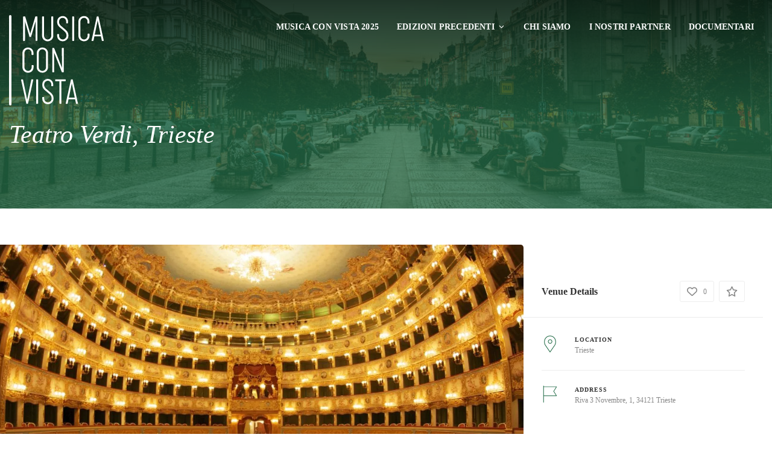

--- FILE ---
content_type: text/html; charset=UTF-8
request_url: https://www.musicaconvista.it/venue/teatro-verdi-trieste-riva-3-novembre-1-trieste/
body_size: 27283
content:
<!DOCTYPE html><html lang="it-IT" prefix="og: https://ogp.me/ns#"><head><script data-no-optimize="1">var litespeed_docref=sessionStorage.getItem("litespeed_docref");litespeed_docref&&(Object.defineProperty(document,"referrer",{get:function(){return litespeed_docref}}),sessionStorage.removeItem("litespeed_docref"));</script> <meta charset="UTF-8" /><meta http-equiv="X-UA-Compatible" content="IE=edge"><meta name="viewport" content="width=device-width, initial-scale=1"><link rel="profile" href="http://gmpg.org/xfn/11" />
 <script data-category="analytics" type="litespeed/javascript" data-src="https://www.googletagmanager.com/gtag/js?id=G-F9ZHL1YBK2"></script> <script data-category="analytics" type="litespeed/javascript">window.dataLayer=window.dataLayer||[];function gtag(){dataLayer.push(arguments)}
gtag('js',new Date());gtag('config','G-F9ZHL1YBK2')</script> <link rel="alternate" hreflang="it" href="https://www.musicaconvista.it/venue/teatro-verdi-trieste-riva-3-novembre-1-trieste/" /><link rel="alternate" hreflang="x-default" href="https://www.musicaconvista.it/venue/teatro-verdi-trieste-riva-3-novembre-1-trieste/" /><title>Teatro Verdi, Trieste - Musica con Vista</title><meta name="robots" content="follow, index, max-snippet:-1, max-video-preview:-1, max-image-preview:large"/><link rel="canonical" href="https://www.musicaconvista.it/venue/teatro-verdi-trieste-riva-3-novembre-1-trieste/" /><meta property="og:locale" content="it_IT" /><meta property="og:type" content="article" /><meta property="og:title" content="Teatro Verdi, Trieste - Musica con Vista" /><meta property="og:url" content="https://www.musicaconvista.it/venue/teatro-verdi-trieste-riva-3-novembre-1-trieste/" /><meta property="og:site_name" content="Musica con Vista" /><meta property="og:updated_time" content="2025-03-05T08:11:09+01:00" /><meta property="og:image" content="https://www.musicaconvista.it/wp-content/uploads/2020/09/teatro-verdi-florence-all-year-1024x683.jpg" /><meta property="og:image:secure_url" content="https://www.musicaconvista.it/wp-content/uploads/2020/09/teatro-verdi-florence-all-year-1024x683.jpg" /><meta property="og:image:width" content="1024" /><meta property="og:image:height" content="683" /><meta property="og:image:alt" content="Teatro Verdi, Trieste" /><meta property="og:image:type" content="image/jpeg" /><meta name="twitter:card" content="summary_large_image" /><meta name="twitter:title" content="Teatro Verdi, Trieste - Musica con Vista" /><meta name="twitter:image" content="https://www.musicaconvista.it/wp-content/uploads/2020/09/teatro-verdi-florence-all-year-1024x683.jpg" /><link rel='dns-prefetch' href='//fonts.googleapis.com' /><link rel="alternate" type="application/rss+xml" title="Musica con Vista &raquo; Feed" href="https://www.musicaconvista.it/feed/" /><link rel="alternate" title="oEmbed (JSON)" type="application/json+oembed" href="https://www.musicaconvista.it/wp-json/oembed/1.0/embed?url=https%3A%2F%2Fwww.musicaconvista.it%2Fvenue%2Fteatro-verdi-trieste-riva-3-novembre-1-trieste%2F" /><link rel="alternate" title="oEmbed (XML)" type="text/xml+oembed" href="https://www.musicaconvista.it/wp-json/oembed/1.0/embed?url=https%3A%2F%2Fwww.musicaconvista.it%2Fvenue%2Fteatro-verdi-trieste-riva-3-novembre-1-trieste%2F&#038;format=xml" /><style id='wp-img-auto-sizes-contain-inline-css' type='text/css'>img:is([sizes=auto i],[sizes^="auto," i]){contain-intrinsic-size:3000px 1500px}
/*# sourceURL=wp-img-auto-sizes-contain-inline-css */</style><style id="litespeed-ccss">ul{box-sizing:border-box}:root{--wp--preset--font-size--normal:16px;--wp--preset--font-size--huge:42px}:root{--wp--preset--aspect-ratio--square:1;--wp--preset--aspect-ratio--4-3:4/3;--wp--preset--aspect-ratio--3-4:3/4;--wp--preset--aspect-ratio--3-2:3/2;--wp--preset--aspect-ratio--2-3:2/3;--wp--preset--aspect-ratio--16-9:16/9;--wp--preset--aspect-ratio--9-16:9/16;--wp--preset--color--black:#000000;--wp--preset--color--cyan-bluish-gray:#abb8c3;--wp--preset--color--white:#ffffff;--wp--preset--color--pale-pink:#f78da7;--wp--preset--color--vivid-red:#cf2e2e;--wp--preset--color--luminous-vivid-orange:#ff6900;--wp--preset--color--luminous-vivid-amber:#fcb900;--wp--preset--color--light-green-cyan:#7bdcb5;--wp--preset--color--vivid-green-cyan:#00d084;--wp--preset--color--pale-cyan-blue:#8ed1fc;--wp--preset--color--vivid-cyan-blue:#0693e3;--wp--preset--color--vivid-purple:#9b51e0;--wp--preset--gradient--vivid-cyan-blue-to-vivid-purple:linear-gradient(135deg,rgba(6,147,227,1) 0%,rgb(155,81,224) 100%);--wp--preset--gradient--light-green-cyan-to-vivid-green-cyan:linear-gradient(135deg,rgb(122,220,180) 0%,rgb(0,208,130) 100%);--wp--preset--gradient--luminous-vivid-amber-to-luminous-vivid-orange:linear-gradient(135deg,rgba(252,185,0,1) 0%,rgba(255,105,0,1) 100%);--wp--preset--gradient--luminous-vivid-orange-to-vivid-red:linear-gradient(135deg,rgba(255,105,0,1) 0%,rgb(207,46,46) 100%);--wp--preset--gradient--very-light-gray-to-cyan-bluish-gray:linear-gradient(135deg,rgb(238,238,238) 0%,rgb(169,184,195) 100%);--wp--preset--gradient--cool-to-warm-spectrum:linear-gradient(135deg,rgb(74,234,220) 0%,rgb(151,120,209) 20%,rgb(207,42,186) 40%,rgb(238,44,130) 60%,rgb(251,105,98) 80%,rgb(254,248,76) 100%);--wp--preset--gradient--blush-light-purple:linear-gradient(135deg,rgb(255,206,236) 0%,rgb(152,150,240) 100%);--wp--preset--gradient--blush-bordeaux:linear-gradient(135deg,rgb(254,205,165) 0%,rgb(254,45,45) 50%,rgb(107,0,62) 100%);--wp--preset--gradient--luminous-dusk:linear-gradient(135deg,rgb(255,203,112) 0%,rgb(199,81,192) 50%,rgb(65,88,208) 100%);--wp--preset--gradient--pale-ocean:linear-gradient(135deg,rgb(255,245,203) 0%,rgb(182,227,212) 50%,rgb(51,167,181) 100%);--wp--preset--gradient--electric-grass:linear-gradient(135deg,rgb(202,248,128) 0%,rgb(113,206,126) 100%);--wp--preset--gradient--midnight:linear-gradient(135deg,rgb(2,3,129) 0%,rgb(40,116,252) 100%);--wp--preset--font-size--small:13px;--wp--preset--font-size--medium:20px;--wp--preset--font-size--large:36px;--wp--preset--font-size--x-large:42px;--wp--preset--spacing--20:0.44rem;--wp--preset--spacing--30:0.67rem;--wp--preset--spacing--40:1rem;--wp--preset--spacing--50:1.5rem;--wp--preset--spacing--60:2.25rem;--wp--preset--spacing--70:3.38rem;--wp--preset--spacing--80:5.06rem;--wp--preset--shadow--natural:6px 6px 9px rgba(0, 0, 0, 0.2);--wp--preset--shadow--deep:12px 12px 50px rgba(0, 0, 0, 0.4);--wp--preset--shadow--sharp:6px 6px 0px rgba(0, 0, 0, 0.2);--wp--preset--shadow--outlined:6px 6px 0px -3px rgba(255, 255, 255, 1), 6px 6px rgba(0, 0, 0, 1);--wp--preset--shadow--crisp:6px 6px 0px rgba(0, 0, 0, 1)}:root{--swiper-theme-color:#007aff}:root{--swiper-navigation-size:44px}.fa-facebook-f:before{content:""}.fa-envelope:before{content:""}.fa-whatsapp:before{content:""}:root{--blue:#007bff;--indigo:#6610f2;--purple:#6f42c1;--pink:#e83e8c;--red:#dc3545;--orange:#fd7e14;--yellow:#ffc107;--green:#28a745;--teal:#20c997;--cyan:#17a2b8;--white:#fff;--gray:#6c757d;--gray-dark:#343a40;--primary:#007bff;--secondary:#6c757d;--success:#28a745;--info:#17a2b8;--warning:#ffc107;--danger:#dc3545;--light:#f8f9fa;--dark:#343a40;--breakpoint-xs:0;--breakpoint-sm:576px;--breakpoint-md:768px;--breakpoint-lg:992px;--breakpoint-xl:1200px;--font-family-sans-serif:-apple-system,BlinkMacSystemFont,"Segoe UI",Roboto,"Helvetica Neue",Arial,sans-serif,"Apple Color Emoji","Segoe UI Emoji","Segoe UI Symbol","Noto Color Emoji";--font-family-monospace:SFMono-Regular,Menlo,Monaco,Consolas,"Liberation Mono","Courier New",monospace}*,::after,::before{box-sizing:border-box}html{font-family:sans-serif;line-height:1.15;-webkit-text-size-adjust:100%;-ms-text-size-adjust:100%;-ms-overflow-style:scrollbar}@-ms-viewport{width:device-width}header,nav{display:block}body{margin:0;font-family:-apple-system,BlinkMacSystemFont,"Segoe UI",Roboto,"Helvetica Neue",Arial,sans-serif,"Apple Color Emoji","Segoe UI Emoji","Segoe UI Symbol","Noto Color Emoji";font-size:1rem;font-weight:400;line-height:1.5;color:#212529;text-align:left;background-color:#fff}h1{margin-top:0;margin-bottom:.5rem}p{margin-top:0;margin-bottom:1rem}ul{margin-top:0;margin-bottom:1rem}ul ul{margin-bottom:0}a{color:#007bff;text-decoration:none;background-color:#fff0;-webkit-text-decoration-skip:objects}svg{overflow:hidden;vertical-align:middle}::-webkit-file-upload-button{font:inherit;-webkit-appearance:button}h1{margin-bottom:.5rem;font-family:inherit;font-weight:500;line-height:1.2;color:inherit}h1{font-size:2.5rem}.container{width:100%;padding-right:15px;padding-left:15px;margin-right:auto;margin-left:auto}@media (min-width:576px){.container{max-width:540px}}@media (min-width:768px){.container{max-width:720px}}@media (min-width:992px){.container{max-width:960px}}@media (min-width:1200px){.container{max-width:1140px}}.row{display:-ms-flexbox;display:flex;-ms-flex-wrap:wrap;flex-wrap:wrap;margin-right:-15px;margin-left:-15px}.col-md-4,.col-md-8,.col-sm-12{position:relative;width:100%;min-height:1px;padding-right:15px;padding-left:15px}@media (min-width:576px){.col-sm-12{-ms-flex:0 0 100%;flex:0 0 100%;max-width:100%}}@media (min-width:768px){.col-md-4{-ms-flex:0 0 33.333333%;flex:0 0 33.333333%;max-width:33.333333%}.col-md-8{-ms-flex:0 0 66.666667%;flex:0 0 66.666667%;max-width:66.666667%}}.dropdown{position:relative}.nav-link{display:block;padding:.5rem 1rem}.fa-brands,.fa-regular{-moz-osx-font-smoothing:grayscale;-webkit-font-smoothing:antialiased;display:var(--fa-display,inline-block);font-style:normal;font-variant:normal;line-height:1;text-rendering:auto}.fa-brands:before,.fa-regular:before{content:var(--fa)}.fa-regular{font-family:"Font Awesome 6 Free"}.fa-brands{font-family:"Font Awesome 6 Brands"}.fa-envelope{--fa:"\f0e0";--fa--fa:"\f0e0\f0e0"}:host,:root{--fa-style-family-brands:"Font Awesome 6 Brands";--fa-font-brands:normal 400 1em/1 "Font Awesome 6 Brands"}.fa-brands{font-weight:400}.fa-linkedin-in{--fa:"\f0e1"}.fa-facebook-f{--fa:"\f39e"}.fa-x-twitter{--fa:"\e61b"}.fa-whatsapp{--fa:"\f232"}:host,:root{--fa-font-regular:normal 400 1em/1 "Font Awesome 6 Free"}.fa-regular{font-weight:400}:host,:root{--fa-style-family-classic:"Font Awesome 6 Free";--fa-font-solid:normal 900 1em/1 "Font Awesome 6 Free"}:root{--swiper-theme-color:#007aff}:root{--swiper-navigation-size:44px}html{font-size:13px}body{font-family:"Poppins";font-size:1rem;color:#333;line-height:1.7}a,a:visited{color:#222;outline:0}h1{margin:30px 0 15px;font-weight:600;line-height:1.1;color:#4a4a4a}h1{font-size:3.231rem}p{margin-bottom:28px}ul{margin-bottom:30px}.gt-widget,.gt-section,.gt-page-content{width:100%;border-radius:5px;padding:30px;background-color:#FFF;margin-bottom:30px}@media (max-width:767px){.gt-widget,.gt-section,.gt-page-content{padding:20px}}.gt-section .gt-widget-title{padding-left:0;padding-right:0;padding-top:0;margin-left:0;margin-right:0;margin-top:0}.gt-section .gt-widget{margin-bottom:0;padding:0}@media (min-width:1300px){.container{max-width:1300px}}@media (max-width:1299px){.container{max-width:100%}}.gt-site-wrapper{max-width:100%;margin:0 auto;position:relative;background-color:#F6F6F6}@media (max-width:1199px){.gt-site-right,.gt-site-left{-ms-flex:100%;flex:100%;max-width:100%}}@media (min-width:1200px){.gt-show-desktop{display:block}}@media (max-width:1199px){.gt-show-desktop{display:none}}@media (min-width:1200px){.gt-show-mobile{display:none}}@media (max-width:1199px){.gt-show-mobile{display:block}}.gt-heading .gt-title{font-size:3.231rem;line-height:1.3}@media (max-width:767px){.gt-heading .gt-title{font-size:2.308rem}}@media (max-width:467px){.gt-heading .gt-title{font-size:2rem}}.gt-heading.gt-align-center{text-align:center}.gt-page-content .gt-page-sharing{margin-top:30px}.gt-page-content .gt-page-sharing>.gt-title{font-weight:600;text-transform:uppercase;margin-bottom:10px}.gt-page-content>.gt-content:before,.gt-page-content>.gt-content:after{content:"";display:block;clear:both}.gt-content-detail-box>ul{list-style:none;padding:0;margin:0}.gt-venue-events{margin-top:60px}.gt-venue-events .gt-heading{margin-bottom:90px}.gt-social-sharing ul{list-style:none;padding:0;margin:0}.gt-social-sharing.gt-style-1 ul{display:inline-flex;flex-wrap:wrap;align-items:center;margin:-3px}.gt-social-sharing.gt-style-1 ul li{padding:3px}.gt-social-sharing.gt-style-1 ul li a,.gt-social-sharing.gt-style-1 ul li a:visited{display:block;border-radius:50%;text-align:center;width:40px;height:40px;line-height:40px;color:#FFF;background-color:#a9a8b3;font-size:1.077rem}.gt-social-sharing.gt-style-1 ul li span{display:none}.gt-widget-title{font-size:1.231rem;margin-bottom:20px;font-weight:600;margin:-30px -30px 30px;border-bottom:1px solid #EAEAEA;padding:30px 30px 25px;position:relative;display:flex;flex-wrap:wrap;justify-content:space-between;align-items:center}.gt-widget-content p:last-child{margin-bottom:0}.gt-widget-title>span{display:block}.gt-widget-title>*{margin-right:10px}.gt-widget-title>*:last-child{margin-right:0}@media (max-width:767px){.gt-widget-title{display:block;margin-right:-20px;margin-right:-20px;padding-left:20px;padding-right:20px}.gt-widget-title>*{margin-top:10px;margin-right:0}.gt-widget-title>*:first-child{margin-top:0}}.gt-header.gt-style-3{padding:25px 0;margin-bottom:120px;background:#FFF;z-index:20;position:relative}.gt-header.gt-style-3 .gt-container{align-items:center;display:flex;justify-content:space-between}.gt-header.gt-style-3 .gt-content{display:flex;align-items:center;justify-content:flex-end}.gt-header.gt-style-3 .gt-navbar{padding:0;margin:0}.gt-header.gt-style-3 .gt-navbar .gt-menu{list-style:none;padding:0;margin:0;display:flex;flex-wrap:wrap;align-items:center;text-align:right}.gt-header.gt-style-3 .gt-navbar .gt-menu .gt-dropdown-menu{position:absolute;top:100%;left:0;z-index:1000;float:left;display:block;opacity:0;color:#212529;text-align:left;list-style:none;background-color:#fff;background-clip:padding-box;visibility:hidden;border:0;padding:15px 0;margin:0;box-shadow:0 0 25px rgb(0 0 0/.1);border-top-style:solid;border-top-width:2px;border-radius:5px;min-width:220px}.gt-header.gt-style-3 .gt-navbar .gt-menu li .gt-dropdown-menu{visibility:hidden;opacity:0;display:block;box-shadow:none;border:0;padding:13px 0;min-width:200px;box-shadow:0 1px 5px rgb(0 0 0/.1);border-top:2px solid #EAEAEA;border-radius:5px}.gt-header.gt-style-3 .gt-navbar .gt-menu li .gt-dropdown-menu li a,.gt-header.gt-style-3 .gt-navbar .gt-menu li .gt-dropdown-menu li a:visited{font-size:.9375rem;letter-spacing:.2px;font-weight:500;margin:0;line-height:1.385rem;padding:13px 22px 9px;border-bottom:1px solid #eee;background:#fff0}.gt-header.gt-style-3 .gt-navbar .gt-menu>li>a,.gt-header.gt-style-3 .gt-navbar .gt-menu>li>a:visited{padding:10px 15px;color:#222;font-size:.9375rem;font-weight:600;display:flex;align-items:center;justify-content:space-between;text-transform:uppercase;letter-spacing:.2px}.gt-header.gt-style-3 .gt-navbar .gt-menu .gt-dropdown-menu a,.gt-header.gt-style-3 .gt-navbar .gt-menu .gt-dropdown-menu a:visited{padding:10px 15px;font-size:1rem;font-weight:500;border-bottom:1px solid #eee;color:#222;position:relative;display:flex;align-items:center;justify-content:space-between}.gt-header.gt-style-3 .gt-navbar .gt-menu .gt-dropdown-menu li a,.gt-header.gt-style-3 .gt-navbar .gt-menu .gt-dropdown-menu li a:visited{padding-left:20px;padding-right:20px}.gt-header.gt-style-3 .gt-navbar .gt-menu .gt-caret{margin-left:5px;width:13px;height:auto}.gt-header.gt-style-3 .gt-elements{align-items:center;display:flex;justify-content:flex-end}.gt-header.gt-style-3 .gt-navbar .gt-menu li .gt-dropdown-menu li a,.gt-header.gt-style-3 .gt-navbar .gt-menu li .gt-dropdown-menu li a:visited{color:#4a4a4a}.gt-header.gt-style-3 .gt-navbar .gt-menu li .gt-dropdown-menu>li:last-child>a,.gt-header.gt-style-3 .gt-navbar .gt-menu li .gt-dropdown-menu>li:last-child>a:visited{border-bottom:0}.gt-header.gt-style-3.gt-style-4{position:absolute;background:#fff0;border-bottom:0;width:100%;top:0;z-index:20;margin-bottom:0;background:-moz-linear-gradient(top,rgb(0 0 0/.6) 0%,#fff0 100%);background:-webkit-linear-gradient(top,rgb(0 0 0/.6) 0%,#fff0 100%);background:linear-gradient(to bottom,rgb(0 0 0/.6) 0%,#fff0 100%);box-shadow:none}.gt-header.gt-style-3.gt-style-4 .gt-navbar .gt-menu>li>a,.gt-header.gt-style-3.gt-style-4 .gt-navbar .gt-menu>li>a:visited{color:#FFF}.gt-header.gt-style-3.gt-style-4 .gt-container .gt-logo{display:none}.gt-header.gt-style-3.gt-style-4 .gt-container .gt-logo-alternative{display:block}.gt-header.gt-style-3.gt-style-4 .gt-navbar .gt-menu li .gt-dropdown-menu li a,.gt-header.gt-style-3.gt-style-4 .gt-navbar .gt-menu li .gt-dropdown-menu li a:visited{color:#4a4a4a}.gt-sticky-header{padding:25px 0;background:#FFF;box-shadow:0 1px 30px rgb(0 0 0/.1);z-index:30;position:fixed;top:0;left:0;width:100%;opacity:0;visibility:hidden}.gt-sticky-header .gt-container{align-items:center;display:flex;justify-content:space-between}.gt-sticky-header .gt-content{display:flex;align-items:center;justify-content:flex-end}.gt-sticky-header .gt-navbar{padding:0;margin:0}.gt-sticky-header .gt-navbar .gt-menu{list-style:none;padding:0;margin:0;display:flex;flex-wrap:wrap;align-items:center;text-align:right}.gt-sticky-header .gt-navbar .gt-menu .gt-dropdown-menu{position:absolute;top:100%;left:0;z-index:1000;float:left;display:block;opacity:0;color:#212529;text-align:left;list-style:none;background-color:#fff;background-clip:padding-box;visibility:hidden;border:0;padding:15px 0;margin:0;box-shadow:0 0 25px rgb(0 0 0/.1);border-top-style:solid;border-top-width:2px;border-radius:5px;min-width:220px}.gt-sticky-header .gt-navbar .gt-menu li .gt-dropdown-menu{visibility:hidden;opacity:0;display:block;box-shadow:none;border:0;padding:13px 0;min-width:235px;box-shadow:0 1px 5px rgb(0 0 0/.1);border-top:2px solid #EAEAEA;border-radius:5px}.gt-sticky-header .gt-navbar .gt-menu li .gt-dropdown-menu li a,.gt-sticky-header .gt-navbar .gt-menu li .gt-dropdown-menu li a:visited{font-size:.9375rem;letter-spacing:.2px;font-weight:500;margin:0;line-height:1.385rem;padding:13px 22px 9px;border-bottom:1px solid #eee;background:#fff0}.gt-sticky-header .gt-navbar .gt-menu>li>a,.gt-sticky-header .gt-navbar .gt-menu>li>a:visited{padding:10px 15px;color:#222;font-size:.9375rem;font-weight:600;display:flex;align-items:center;justify-content:space-between;text-transform:uppercase;letter-spacing:.2px}.gt-sticky-header .gt-navbar .gt-menu .gt-dropdown-menu a,.gt-sticky-header .gt-navbar .gt-menu .gt-dropdown-menu a:visited{padding:10px 15px;font-size:1rem;font-weight:500;border-bottom:1px solid #eee;color:#222;position:relative;display:flex;align-items:center;justify-content:space-between}.gt-sticky-header .gt-navbar .gt-menu .gt-dropdown-menu li a,.gt-sticky-header .gt-navbar .gt-menu .gt-dropdown-menu li a:visited{padding-left:20px;padding-right:20px}.gt-sticky-header .gt-navbar .gt-menu .gt-caret{margin-left:5px;width:13px;height:auto}.gt-sticky-header .gt-elements{align-items:center;display:flex;justify-content:flex-end}.gt-sticky-header .gt-navbar .gt-menu li .gt-dropdown-menu li a,.gt-sticky-header .gt-navbar .gt-menu li .gt-dropdown-menu li a:visited{color:#4a4a4a}.gt-sticky-header .gt-navbar .gt-menu li .gt-dropdown-menu>li:last-child>a,.gt-sticky-header .gt-navbar .gt-menu li .gt-dropdown-menu>li:last-child>a:visited{border-bottom:0}.gt-mobile-header{display:none;padding:20px 0;top:0;left:0;width:100%;position:relative;z-index:21;background:#FFF;box-shadow:0 1px 30px rgb(0 0 0/.1)}.gt-mobile-header .gt-container{display:flex;justify-content:space-between;align-items:center}.gt-mobile-header .gt-menu-icon svg{height:18px;fill:currentColor}.gt-mobile-background{visibility:hidden;opacity:0;top:0;bottom:0;width:100%}.gt-mobile-menu{background:#000;position:fixed!important;top:0;left:-100%;z-index:21;width:450px;max-width:100%;box-shadow:0 0 20px #d9d9d9;box-shadow:0 0 20px rgb(0 0 0/.16);height:100%;overflow-y:auto;opacity:0;visibility:hidden}.gt-mobile-menu .gt-menu{padding:0;margin:0;width:100%;list-style:none}.gt-mobile-menu .gt-menu .gt-caret{position:absolute;right:0;z-index:10;height:44px;width:30px;padding:7px;top:0;margin:auto}.gt-mobile-menu .gt-top{padding:30px;background:#FFF}.gt-mobile-menu .gt-top .gt-inner{display:flex;flex-wrap:wrap;justify-content:space-between;align-items:center;margin-bottom:30px}.gt-mobile-menu .gt-top .gt-inner .gt-menu-icon svg{width:12px;height:12px;color:#000}.gt-mobile-menu .gt-top .gt-menu>li{position:relative}.gt-mobile-menu .gt-top .gt-menu>li a,.gt-mobile-menu .gt-top .gt-menu>li a:visited{display:block;font-size:.8462rem;font-weight:600;letter-spacing:1px;text-transform:uppercase;padding:13px 0;border-bottom:1px solid #EAEAEA;background:#fff0}.gt-mobile-menu .gt-top .gt-menu>li:last-child a,.gt-mobile-menu .gt-top .gt-menu>li:last-child a:visited{border-bottom:0}.gt-mobile-menu .gt-top .gt-menu>li a>svg{display:none}.gt-mobile-menu .gt-top .gt-menu>li .gt-dropdown-menu{position:absolute;top:100%;left:0;z-index:1000;display:none;float:left;min-width:10rem;padding:.5rem 0;margin:.125rem 0 0;font-size:1rem;color:#212529;text-align:left;list-style:none;background-color:#fff;background-clip:padding-box;border:1px solid rgb(0 0 0/.15);border-radius:.25rem;position:relative;box-shadow:none;float:none;border:0;margin-left:15px;padding:9px 0}.gt-mobile-menu .gt-top .gt-menu>li .gt-dropdown-menu a,.gt-mobile-menu .gt-top .gt-menu>li .gt-dropdown-menu a:visited{border-bottom:0;padding:9px 0}.gt-mobile-menu .gt-bottom{color:#FFF;padding:30px}@media (max-width:1199px){.gt-mobile-header{display:block}.gt-sticky-header,.gt-header{display:none}}.gt-footer .gt-copyright{border-top:1px solid rgb(255 255 255/.1);padding:15px 0}.gt-footer .gt-copyright>div{justify-content:space-between;align-items:center;display:flex;flex-wrap:wrap}@media (max-width:767px){.gt-footer .gt-copyright>div{justify-content:center}}.gt-page-title-bar{background:#121219;position:relative;padding:100px 0;margin-top:-120px;margin-bottom:90px}.gt-page-title-bar .gt-background{background-image:url(/wp-content/themes/eventchamp/include/assets/img/breadcrumbs-bg.jpg);background-size:cover;background-position:center;position:absolute;opacity:.4;top:0;left:0;width:100%;height:100%}.gt-page-title-bar h1{margin:0;color:#FFF;font-size:3.231rem;font-weight:600;word-break:break-word}@media (max-width:767px){.gt-page-title-bar h1{font-size:1.75rem}}.gt-page-title-bar .container{position:relative;z-index:1}@media (max-width:1199px){.gt-page-title-bar{margin-top:0}}@media (max-width:991px){.gt-page-title-bar{padding-top:50px;padding-bottom:50px}}.gt-like-box .gt-inner-box{display:flex;margin:-4px}.gt-like-box a,.gt-like-box a:visited{border:1px solid #eee;display:block;color:#888;text-transform:uppercase;padding:5px 11px;font-size:.9230769230769231rem;font-weight:500;margin:4px;border-radius:3px}.gt-like-box a.gt-login-for-like span,.gt-like-box a.gt-login-for-favorite span{display:flex;align-items:center}.gt-like-box a.gt-login-for-like span:before,.gt-like-box a.gt-login-for-favorite span:before{font-family:Font Awesome\ 5 Free;font-weight:500;font-size:1.3076923076923077rem}.gt-like-box a.gt-login-for-like span:before{content:"";margin-right:10px}.gt-like-box a.gt-login-for-favorite span:before{content:""}.gt-header.gt-style-3.gt-style-4 .gt-navbar .gt-menu li .gt-dropdown-menu{border-color:#fb0}.gt-header.gt-style-3.gt-style-4 .gt-navbar .gt-menu li .gt-dropdown-menu{border-top-color:#fb0}.gt-header.gt-style-3 .gt-navbar .gt-menu li .gt-dropdown-menu,.gt-sticky-header .gt-navbar .gt-menu li .gt-dropdown-menu{border-top-color:#60f}body{background-color:#fff}.gt-site-wrapper{background-color:#fff}.gt-widget,.gt-section,.gt-page-content{background-color:#fff}.gt-header.gt-style-3.gt-style-4 .gt-navbar .gt-menu li .gt-dropdown-menu{border-color:#1f6944}.gt-header.gt-style-3.gt-style-4 .gt-navbar .gt-menu li .gt-dropdown-menu{border-top-color:#1f6944}.gt-header.gt-style-3 .gt-navbar .gt-menu li .gt-dropdown-menu,.gt-sticky-header .gt-navbar .gt-menu li .gt-dropdown-menu{border-top-color:#cbdbd1}a,a:visited{color:#1f6a45}.gt-page-title-bar .gt-background{opacity:.25}:root{--gt-color-woo-primary:#1f6944}:root{--gt-color-woo-rating:#1f6944}:root{--gt-color-woo-onsale:#1f6944}:root{--gt-color-woo-price:#1f6944}:root{--gt-color-woo-form-button-active:#1f6944}@media (min-width:1200px){.gt-page-title-bar{margin-top:0;padding-top:200px}}body,.gt-header .gt-navbar .gt-menu{font-family:"Poppins"}:root{--cc-font-family:-apple-system,BlinkMacSystemFont,"Segoe UI",Roboto,Helvetica,Arial,sans-serif,"Apple Color Emoji","Segoe UI Emoji","Segoe UI Symbol";--cc-modal-border-radius:.5rem;--cc-btn-border-radius:.4rem;--cc-link-color:var(--cc-btn-primary-bg);--cc-modal-margin:1rem;--cc-z-index:2147483647;--cc-bg:#fff;--cc-primary-color:#2c2f31;--cc-secondary-color:#5e6266;--cc-btn-primary-bg:#30363c;--cc-btn-primary-color:#fff;--cc-btn-primary-border-color:var(--cc-btn-primary-bg);--cc-btn-primary-hover-bg:#000;--cc-btn-primary-hover-color:#fff;--cc-btn-primary-hover-border-color:var(--cc-btn-primary-hover-bg);--cc-btn-secondary-bg:#eaeff2;--cc-btn-secondary-color:var(--cc-primary-color);--cc-btn-secondary-border-color:var(--cc-btn-secondary-bg);--cc-btn-secondary-hover-bg:#d4dae0;--cc-btn-secondary-hover-color:#000;--cc-btn-secondary-hover-border-color:#d4dae0;--cc-separator-border-color:#f0f4f7;--cc-toggle-on-bg:var(--cc-btn-primary-bg);--cc-toggle-off-bg:#667481;--cc-toggle-on-knob-bg:#fff;--cc-toggle-off-knob-bg:var(--cc-toggle-on-knob-bg);--cc-toggle-enabled-icon-color:var(--cc-bg);--cc-toggle-disabled-icon-color:var(--cc-bg);--cc-toggle-readonly-bg:#d5dee2;--cc-toggle-readonly-knob-bg:#fff;--cc-toggle-readonly-knob-icon-color:var(--cc-toggle-readonly-bg);--cc-section-category-border:var(--cc-cookie-category-block-bg);--cc-cookie-category-block-bg:#f0f4f7;--cc-cookie-category-block-border:#f0f4f7;--cc-cookie-category-block-hover-bg:#e9eff4;--cc-cookie-category-block-hover-border:#e9eff4;--cc-cookie-category-expanded-block-bg:transparent;--cc-cookie-category-expanded-block-hover-bg:#dee4e9;--cc-overlay-bg:rgba(0,0,0,.65);--cc-webkit-scrollbar-bg:var(--cc-section-category-border);--cc-webkit-scrollbar-hover-bg:var(--cc-btn-primary-hover-bg);--cc-footer-bg:var(--cc-btn-secondary-bg);--cc-footer-color:var(--cc-secondary-color);--cc-footer-border-color:#e4eaed;--cc-pm-toggle-border-radius:4em}:root{--red:#BB2844;--green:#1F6A45;--green-alpha:#1F6A4521;--blue:#208EAB;--yellow:#F2B353;--coral:#DB6157;--red-on-coral:#792535;--pink:#EB9BA5;--pink-on-green:#F9D0BA;--ice:#FAFAF8;--orange-alpha:rgba(240, 129, 1, .15);--light-green:#87AC55;--brown:#554d4d;--light-brown:#C0AE88;--azure:#35AED6;--poi-red:rgb(206, 21, 55);--poi-azure:#35AED6;--poi-orange-alpha:rgba(240, 129, 1, .15);--poi-orange:rgb(225, 78, 18);--poi-light-brown:#C0AE88;--poi-yellow:#F2B300;--poi-light-green:#87AC55;--poi-brown:#554d4d;--poi-green:#004519;--poi-purple:#954997}body,.gt-header .gt-navbar .gt-menu{font-family:"Lato",sans-serif;overflow-x:clip;font-size:18px;line-height:1.4}h1,.gt-heading .gt-title{font-family:Georgia,"Times New Roman",Times,serif;font-style:italic}.gt-heading .gt-title{position:relative;display:inline-block;color:var(--green);font-size:32px;line-height:1.4}.gt-sticky-header,.gt-mobile-menu{z-index:300}.gt-mobile-header{background-color:var(--green);position:sticky;z-index:250}.gt-mobile-header :where(.gt-logo,.gt-menu-icon) svg *{fill:#fff;stroke:#fff}.gt-mobile-header{box-shadow:none}.gt-sticky-header .gt-logo,.gt-mobile-header .gt-logo{max-height:60px}.gt-sticky-header .gt-logo svg,.gt-mobile-header .gt-logo svg{max-height:60px;width:auto}.gt-footer .gt-copyright{display:none}.gt-header.gt-style-3 .gt-navbar .gt-menu li .gt-dropdown-menu{border-radius:0;border-top:0}.gt-sticky-header,.gt-mobile-header{padding:.5rem 0}.gt-header.gt-style-3 .gt-container{align-items:flex-start}.gt-header.gt-style-3 .gt-navbar .gt-menu>li>a,.gt-header.gt-style-3 .gt-navbar .gt-menu>li>a:visited,.gt-sticky-header .gt-navbar .gt-menu>li>a,.gt-sticky-header .gt-navbar .gt-menu>li>a:visited{font-size:14px;line-height:1.4;text-transform:uppercase}.gt-header.gt-style-3 .gt-navbar .gt-menu li .gt-dropdown-menu li a,.gt-header.gt-style-3 .gt-navbar .gt-menu li .gt-dropdown-menu li a:visited,.gt-sticky-header .gt-navbar .gt-menu li .gt-dropdown-menu li a,.gt-sticky-header .gt-navbar .gt-menu li .gt-dropdown-menu li a:visited{font-size:12px;line-height:1.4;white-space:nowrap;text-transform:uppercase}.gt-page-content,.gt-section{margin-bottom:0;padding:0}.gt-page-title-bar{background-color:var(--green);position:relative}.gt-page-title-bar h1{font-weight:400}@media (max-width:1199.98px){.gt-mobile-header{display:none}.gt-sticky-header,.gt-header{display:block}}@media (max-width:991.98px){.gt-mobile-header{display:block}.gt-sticky-header,.gt-header{display:none}.gt-page-title-bar{padding-top:0}}</style><link rel="preload" data-asynced="1" data-optimized="2" as="style" onload="this.onload=null;this.rel='stylesheet'" href="https://www.musicaconvista.it/wp-content/litespeed/ucss/423c8993446327bf74cb4d512bd282ee.css?ver=0abf9" /><script data-optimized="1" type="litespeed/javascript" data-src="https://www.musicaconvista.it/wp-content/plugins/litespeed-cache/assets/js/css_async.min.js"></script> <style id='global-styles-inline-css' type='text/css'>:root{--wp--preset--aspect-ratio--square: 1;--wp--preset--aspect-ratio--4-3: 4/3;--wp--preset--aspect-ratio--3-4: 3/4;--wp--preset--aspect-ratio--3-2: 3/2;--wp--preset--aspect-ratio--2-3: 2/3;--wp--preset--aspect-ratio--16-9: 16/9;--wp--preset--aspect-ratio--9-16: 9/16;--wp--preset--color--black: #000000;--wp--preset--color--cyan-bluish-gray: #abb8c3;--wp--preset--color--white: #ffffff;--wp--preset--color--pale-pink: #f78da7;--wp--preset--color--vivid-red: #cf2e2e;--wp--preset--color--luminous-vivid-orange: #ff6900;--wp--preset--color--luminous-vivid-amber: #fcb900;--wp--preset--color--light-green-cyan: #7bdcb5;--wp--preset--color--vivid-green-cyan: #00d084;--wp--preset--color--pale-cyan-blue: #8ed1fc;--wp--preset--color--vivid-cyan-blue: #0693e3;--wp--preset--color--vivid-purple: #9b51e0;--wp--preset--gradient--vivid-cyan-blue-to-vivid-purple: linear-gradient(135deg,rgb(6,147,227) 0%,rgb(155,81,224) 100%);--wp--preset--gradient--light-green-cyan-to-vivid-green-cyan: linear-gradient(135deg,rgb(122,220,180) 0%,rgb(0,208,130) 100%);--wp--preset--gradient--luminous-vivid-amber-to-luminous-vivid-orange: linear-gradient(135deg,rgb(252,185,0) 0%,rgb(255,105,0) 100%);--wp--preset--gradient--luminous-vivid-orange-to-vivid-red: linear-gradient(135deg,rgb(255,105,0) 0%,rgb(207,46,46) 100%);--wp--preset--gradient--very-light-gray-to-cyan-bluish-gray: linear-gradient(135deg,rgb(238,238,238) 0%,rgb(169,184,195) 100%);--wp--preset--gradient--cool-to-warm-spectrum: linear-gradient(135deg,rgb(74,234,220) 0%,rgb(151,120,209) 20%,rgb(207,42,186) 40%,rgb(238,44,130) 60%,rgb(251,105,98) 80%,rgb(254,248,76) 100%);--wp--preset--gradient--blush-light-purple: linear-gradient(135deg,rgb(255,206,236) 0%,rgb(152,150,240) 100%);--wp--preset--gradient--blush-bordeaux: linear-gradient(135deg,rgb(254,205,165) 0%,rgb(254,45,45) 50%,rgb(107,0,62) 100%);--wp--preset--gradient--luminous-dusk: linear-gradient(135deg,rgb(255,203,112) 0%,rgb(199,81,192) 50%,rgb(65,88,208) 100%);--wp--preset--gradient--pale-ocean: linear-gradient(135deg,rgb(255,245,203) 0%,rgb(182,227,212) 50%,rgb(51,167,181) 100%);--wp--preset--gradient--electric-grass: linear-gradient(135deg,rgb(202,248,128) 0%,rgb(113,206,126) 100%);--wp--preset--gradient--midnight: linear-gradient(135deg,rgb(2,3,129) 0%,rgb(40,116,252) 100%);--wp--preset--font-size--small: 13px;--wp--preset--font-size--medium: 20px;--wp--preset--font-size--large: 36px;--wp--preset--font-size--x-large: 42px;--wp--preset--spacing--20: 0.44rem;--wp--preset--spacing--30: 0.67rem;--wp--preset--spacing--40: 1rem;--wp--preset--spacing--50: 1.5rem;--wp--preset--spacing--60: 2.25rem;--wp--preset--spacing--70: 3.38rem;--wp--preset--spacing--80: 5.06rem;--wp--preset--shadow--natural: 6px 6px 9px rgba(0, 0, 0, 0.2);--wp--preset--shadow--deep: 12px 12px 50px rgba(0, 0, 0, 0.4);--wp--preset--shadow--sharp: 6px 6px 0px rgba(0, 0, 0, 0.2);--wp--preset--shadow--outlined: 6px 6px 0px -3px rgb(255, 255, 255), 6px 6px rgb(0, 0, 0);--wp--preset--shadow--crisp: 6px 6px 0px rgb(0, 0, 0);}:where(.is-layout-flex){gap: 0.5em;}:where(.is-layout-grid){gap: 0.5em;}body .is-layout-flex{display: flex;}.is-layout-flex{flex-wrap: wrap;align-items: center;}.is-layout-flex > :is(*, div){margin: 0;}body .is-layout-grid{display: grid;}.is-layout-grid > :is(*, div){margin: 0;}:where(.wp-block-columns.is-layout-flex){gap: 2em;}:where(.wp-block-columns.is-layout-grid){gap: 2em;}:where(.wp-block-post-template.is-layout-flex){gap: 1.25em;}:where(.wp-block-post-template.is-layout-grid){gap: 1.25em;}.has-black-color{color: var(--wp--preset--color--black) !important;}.has-cyan-bluish-gray-color{color: var(--wp--preset--color--cyan-bluish-gray) !important;}.has-white-color{color: var(--wp--preset--color--white) !important;}.has-pale-pink-color{color: var(--wp--preset--color--pale-pink) !important;}.has-vivid-red-color{color: var(--wp--preset--color--vivid-red) !important;}.has-luminous-vivid-orange-color{color: var(--wp--preset--color--luminous-vivid-orange) !important;}.has-luminous-vivid-amber-color{color: var(--wp--preset--color--luminous-vivid-amber) !important;}.has-light-green-cyan-color{color: var(--wp--preset--color--light-green-cyan) !important;}.has-vivid-green-cyan-color{color: var(--wp--preset--color--vivid-green-cyan) !important;}.has-pale-cyan-blue-color{color: var(--wp--preset--color--pale-cyan-blue) !important;}.has-vivid-cyan-blue-color{color: var(--wp--preset--color--vivid-cyan-blue) !important;}.has-vivid-purple-color{color: var(--wp--preset--color--vivid-purple) !important;}.has-black-background-color{background-color: var(--wp--preset--color--black) !important;}.has-cyan-bluish-gray-background-color{background-color: var(--wp--preset--color--cyan-bluish-gray) !important;}.has-white-background-color{background-color: var(--wp--preset--color--white) !important;}.has-pale-pink-background-color{background-color: var(--wp--preset--color--pale-pink) !important;}.has-vivid-red-background-color{background-color: var(--wp--preset--color--vivid-red) !important;}.has-luminous-vivid-orange-background-color{background-color: var(--wp--preset--color--luminous-vivid-orange) !important;}.has-luminous-vivid-amber-background-color{background-color: var(--wp--preset--color--luminous-vivid-amber) !important;}.has-light-green-cyan-background-color{background-color: var(--wp--preset--color--light-green-cyan) !important;}.has-vivid-green-cyan-background-color{background-color: var(--wp--preset--color--vivid-green-cyan) !important;}.has-pale-cyan-blue-background-color{background-color: var(--wp--preset--color--pale-cyan-blue) !important;}.has-vivid-cyan-blue-background-color{background-color: var(--wp--preset--color--vivid-cyan-blue) !important;}.has-vivid-purple-background-color{background-color: var(--wp--preset--color--vivid-purple) !important;}.has-black-border-color{border-color: var(--wp--preset--color--black) !important;}.has-cyan-bluish-gray-border-color{border-color: var(--wp--preset--color--cyan-bluish-gray) !important;}.has-white-border-color{border-color: var(--wp--preset--color--white) !important;}.has-pale-pink-border-color{border-color: var(--wp--preset--color--pale-pink) !important;}.has-vivid-red-border-color{border-color: var(--wp--preset--color--vivid-red) !important;}.has-luminous-vivid-orange-border-color{border-color: var(--wp--preset--color--luminous-vivid-orange) !important;}.has-luminous-vivid-amber-border-color{border-color: var(--wp--preset--color--luminous-vivid-amber) !important;}.has-light-green-cyan-border-color{border-color: var(--wp--preset--color--light-green-cyan) !important;}.has-vivid-green-cyan-border-color{border-color: var(--wp--preset--color--vivid-green-cyan) !important;}.has-pale-cyan-blue-border-color{border-color: var(--wp--preset--color--pale-cyan-blue) !important;}.has-vivid-cyan-blue-border-color{border-color: var(--wp--preset--color--vivid-cyan-blue) !important;}.has-vivid-purple-border-color{border-color: var(--wp--preset--color--vivid-purple) !important;}.has-vivid-cyan-blue-to-vivid-purple-gradient-background{background: var(--wp--preset--gradient--vivid-cyan-blue-to-vivid-purple) !important;}.has-light-green-cyan-to-vivid-green-cyan-gradient-background{background: var(--wp--preset--gradient--light-green-cyan-to-vivid-green-cyan) !important;}.has-luminous-vivid-amber-to-luminous-vivid-orange-gradient-background{background: var(--wp--preset--gradient--luminous-vivid-amber-to-luminous-vivid-orange) !important;}.has-luminous-vivid-orange-to-vivid-red-gradient-background{background: var(--wp--preset--gradient--luminous-vivid-orange-to-vivid-red) !important;}.has-very-light-gray-to-cyan-bluish-gray-gradient-background{background: var(--wp--preset--gradient--very-light-gray-to-cyan-bluish-gray) !important;}.has-cool-to-warm-spectrum-gradient-background{background: var(--wp--preset--gradient--cool-to-warm-spectrum) !important;}.has-blush-light-purple-gradient-background{background: var(--wp--preset--gradient--blush-light-purple) !important;}.has-blush-bordeaux-gradient-background{background: var(--wp--preset--gradient--blush-bordeaux) !important;}.has-luminous-dusk-gradient-background{background: var(--wp--preset--gradient--luminous-dusk) !important;}.has-pale-ocean-gradient-background{background: var(--wp--preset--gradient--pale-ocean) !important;}.has-electric-grass-gradient-background{background: var(--wp--preset--gradient--electric-grass) !important;}.has-midnight-gradient-background{background: var(--wp--preset--gradient--midnight) !important;}.has-small-font-size{font-size: var(--wp--preset--font-size--small) !important;}.has-medium-font-size{font-size: var(--wp--preset--font-size--medium) !important;}.has-large-font-size{font-size: var(--wp--preset--font-size--large) !important;}.has-x-large-font-size{font-size: var(--wp--preset--font-size--x-large) !important;}
/*# sourceURL=global-styles-inline-css */</style><style id='classic-theme-styles-inline-css' type='text/css'>/*! This file is auto-generated */
.wp-block-button__link{color:#fff;background-color:#32373c;border-radius:9999px;box-shadow:none;text-decoration:none;padding:calc(.667em + 2px) calc(1.333em + 2px);font-size:1.125em}.wp-block-file__button{background:#32373c;color:#fff;text-decoration:none}
/*# sourceURL=/wp-includes/css/classic-themes.min.css */</style><style id='wp-carousel-free-inline-css' type='text/css'>.sp-wp-carousel-free-id-132726.wpcf-fancybox-wrapper .fancybox-bg{background: #0b0b0b;opacity: 0.8;}.sp-wp-carousel-free-id-132726.wpcf-fancybox-wrapper .fancybox-navigation .fancybox-button .wpcp-fancybox-nav-arrow i {color: #ccc;}.sp-wp-carousel-free-id-132726.wpcf-fancybox-wrapper .fancybox-navigation .fancybox-button .wpcp-fancybox-nav-arrow i:hover {color: #fff;}.sp-wp-carousel-free-id-132726.wpcf-fancybox-wrapper .fancybox-navigation .fancybox-button {background: #1e1e1e;}.sp-wp-carousel-free-id-132726.wpcf-fancybox-wrapper .fancybox-navigation .fancybox-button:hover {background: #1e1e1e;}#sp-wp-carousel-free-id-132726 .wpcp-swiper-dots {margin: 40px 0px 0px 0px;}.wpcp-wrapper-132726 .swiper-wrapper .swiper-slide-kenburn, .wpcp-wrapper-132726 .swiper-wrapper, .wpcp-wrapper-132726 .wpcpro-row{align-items: center;}#sp-wp-carousel-free-id-132726 .wpcp-single-item {box-shadow: 0px 0px 0px 0px #dddddd;transition: all .3s;margin: 0px;}#sp-wp-carousel-free-id-132726.swiper-flip .wpcp-single-item{margin: 0!important;}#sp-wp-carousel-free-id-132726 .wpcp-single-item:hover {box-shadow: 0px 0px 0px 0px #dddddd;}#sp-wp-carousel-free-id-132726.sp-wpcp-132726 .wpcp-single-item {border: 0px solid #dddddd;}#sp-wp-carousel-free-id-132726.nav-vertical-center {padding: 0;margin:0;}#sp-wp-carousel-free-id-132726 .wpcpro-row>[class*="wpcpro-col-"] { padding: 0 10px; padding-bottom: 20px;} #sp-wp-carousel-free-id-132726 .swiper-slide .single-item-fade:not(:last-child) { margin-right: 20px;}@media (min-width: 480px) { .wpcpro-row .wpcpro-col-sm-1 { flex: 0 0 100%; max-width: 100%; } .wpcpro-row .wpcpro-col-sm-2 { flex: 0 0 50%; max-width: 50%; } .wpcpro-row .wpcpro-col-sm-2-5 { flex: 0 0 75%; max-width: 75%; } .wpcpro-row .wpcpro-col-sm-3 { flex: 0 0 33.333%; max-width: 33.333%; } .wpcpro-row .wpcpro-col-sm-4 { flex: 0 0 25%; max-width: 25%; } .wpcpro-row .wpcpro-col-sm-5 { flex: 0 0 20%; max-width: 20%; } .wpcpro-row .wpcpro-col-sm-6 { flex: 0 0 16.66666666666667%; max-width: 16.66666666666667%; } .wpcpro-row .wpcpro-col-sm-7 { flex: 0 0 14.28571428%; max-width: 14.28571428%; } .wpcpro-row .wpcpro-col-sm-8 { flex: 0 0 12.5%; max-width: 12.5%; } } @media (max-width: 480px) { .wpcpro-row .wpcpro-col-xs-1 { flex: 0 0 100%; max-width: 100%; } .wpcpro-row .wpcpro-col-xs-2 { flex: 0 0 50%; max-width: 50%; } .wpcpro-row .wpcpro-col-xs-3 { flex: 0 0 33.222%; max-width: 33.222%; } .wpcpro-row .wpcpro-col-xs-4 { flex: 0 0 25%; max-width: 25%; } .wpcpro-row .wpcpro-col-xs-5 { flex: 0 0 20%; max-width: 20%; } .wpcpro-row .wpcpro-col-xs-6 { flex: 0 0 16.6667%; max-width: 16.6667%; } .wpcpro-row .wpcpro-col-xs-7 { flex: 0 0 14.28571428%; max-width: 14.28571428%; } .wpcpro-row .wpcpro-col-xs-8 { flex: 0 0 12.5%; max-width: 12.5%; } } @media (min-width: 736px) { .wpcpro-row .wpcpro-col-md-1 { flex: 0 0 100%; max-width: 100%; } .wpcpro-row .wpcpro-col-md-2 { flex: 0 0 50%; max-width: 50%; } .wpcpro-row .wpcpro-col-md-2-5 { flex: 0 0 75%; max-width: 75%; } .wpcpro-row .wpcpro-col-md-3 { flex: 0 0 33.333%; max-width: 33.333%; } .wpcpro-row .wpcpro-col-md-4 { flex: 0 0 25%; max-width: 25%; } .wpcpro-row .wpcpro-col-md-5 { flex: 0 0 20%; max-width: 20%; } .wpcpro-row .wpcpro-col-md-6 { flex: 0 0 16.66666666666667%; max-width: 16.66666666666667%; } .wpcpro-row .wpcpro-col-md-7 { flex: 0 0 14.28571428%; max-width: 14.28571428%; } .wpcpro-row .wpcpro-col-md-8 { flex: 0 0 12.5%; max-width: 12.5%; } } @media (min-width: 980px) { .wpcpro-row .wpcpro-col-lg-1 { flex: 0 0 100%; max-width: 100%; } .wpcpro-row .wpcpro-col-lg-2 { flex: 0 0 50%; max-width: 50%; } .wpcpro-row .wpcpro-col-lg-3 { flex: 0 0 33.222%; max-width: 33.222%; } .wpcpro-row .wpcpro-col-lg-4 { flex: 0 0 25%; max-width: 25%; } .wpcpro-row .wpcpro-col-lg-5 { flex: 0 0 20%; max-width: 20%; } .wpcpro-row .wpcpro-col-lg-6 { flex: 0 0 16.6667%; max-width: 16.6667%; } .wpcpro-row .wpcpro-col-lg-7 { flex: 0 0 14.28571428%; max-width: 14.28571428%; } .wpcpro-row .wpcpro-col-lg-8 { flex: 0 0 12.5%; max-width: 12.5%; } } @media (min-width: 1200px) { .wpcpro-row .wpcpro-col-xl-1 { flex: 0 0 100%; max-width: 100%; } .wpcpro-row .wpcpro-col-xl-2 { flex: 0 0 50%; max-width: 50%; } .wpcpro-row .wpcpro-col-xl-3 { flex: 0 0 33.22222222%; max-width: 33.22222222%; } .wpcpro-row .wpcpro-col-xl-4 { flex: 0 0 25%; max-width: 25%; } .wpcpro-row .wpcpro-col-xl-5 { flex: 0 0 20%; max-width: 20%; } .wpcpro-row .wpcpro-col-xl-6 { flex: 0 0 16.66667%; max-width: 16.66667%; } .wpcpro-row .wpcpro-col-xl-7 { flex: 0 0 14.28571428%; max-width: 14.28571428%; } .wpcpro-row .wpcpro-col-xl-8 { flex: 0 0 12.5%; max-width: 12.5%; } }
/*# sourceURL=wp-carousel-free-inline-css */</style><style id='eventchamp-main-inline-css' type='text/css'>body{background-color: #ffffff;}.gt-site-wrapper{background-color: #ffffff;}.gt-widget, .gt-section, .gt-event-section-tabs, .gt-page-content{background-color:#ffffff;}.gt-user-activity > ul > li svg, .gt-content-detail-box > ul > li > .gt-icon > svg{fill:#1f6944;}.gt-map.gt-events-map .gt-map-popup .gt-bottom-links > li > svg, .gt-events-slider .gt-slide-inner .gt-content .gt-information > li svg{stroke:#1f6944;}.gt-footer.gt-style-1 .gt-social-links-element.gt-style-6 ul li a:hover, .gt-footer.gt-style-1 .gt-social-links-element.gt-style-6 ul li a:focus, .gt-footer.gt-style-1 a:hover, .gt-footer.gt-style-1 a:focus, .gt-event-style-2 .gt-information > div a:focus, .gt-event-style-2 .gt-information > div a:hover, .gt-footer.gt-style-1 .post-list-style-3 .title a:hover, .gt-footer.gt-style-1 .post-list-style-3 .title a:focus, .gt-mobile-menu .gt-bottom .gt-social-links li a:hover, .gt-mobile-menu .gt-bottom .gt-social-links li a:focus, .gt-modal .gt-register-content .gt-modal-footer a:hover, .gt-modal .gt-register-content .gt-modal-footer a:focus, .gt-modal .gt-login-content .gt-modal-footer a:hover, .gt-modal .gt-login-content .gt-modal-footer a:focus, .gt-countdown.gt-style-3 ul li > .gt-inner, .gt-footer .post-list-style-3 .title a:hover, .gt-footer .post-list-style-3 .title a:focus, .gt-feature-box .gt-content .gt-title, .gt-feature-box .gt-icon, .gt-map.gt-events-map .gt-map-popup .gt-inner a:hover, .gt-map.gt-events-map .gt-map-popup .gt-inner a:focus, .gt-label.gt-style-4, .gt-post-style-1 .gt-bottom .gt-more:hover, .gt-post-style-1 .gt-bottom .gt-more:focus, .gt-post-style-1 .gt-bottom > ul a:hover, .gt-post-style-1 .gt-bottom > ul a:focus, .gt-post-style-2 .gt-bottom .gt-more:hover, .gt-post-style-2 .gt-bottom .gt-more:focus, .gt-post-style-2 .gt-bottom > ul a:hover, .gt-post-style-2 .gt-bottom > ul a:focus, .gt-page-content .gt-post-meta a:hover, .gt-page-content .gt-post-meta a:focus, .gt-pagination ul li > span.current, .gt-pagination ul li > a:hover, .gt-pagination ul li > a:focus, .gt-post-pagination ul li a:hover, .gt-post-pagination ul li a:focus, .gt-page-content .gt-post-meta ul li svg, .gt-event-ticket.gt-style-1 .gt-ticket-inner > .gt-details .gt-subtitle, .gt-event-ticket.gt-style-1 .gt-ticket-inner > .gt-details > .gt-price, .gt-event-ticket.gt-style-1 .gt-ticket-inner > .gt-ticket-features p > i, .gt-event-ticket.gt-style-2 .gt-ticket-inner .gt-title, .gt-event-ticket.gt-style-2 .gt-price, .gt-event-ticket.gt-style-3 .gt-ticket-inner .gt-title, .gt-event-ticket.gt-style-3 .gt-price, .gt-event-ticket.gt-style-4 .gt-price, .gt-event-ticket.gt-style-5 .gt-price, .gt-event-ticket .gt-ticket-inner .gt-ticket-features p > i, .gt-event-ticket.gt-style-6 .gt-ticket-features p > i, .gt-event-ticket.gt-style-6 .gt-ticket-header .gt-price, .gt-event-ticket.gt-style-7 .gt-ticket-features p > i, .gt-event-ticket.gt-style-7 .gt-ticket-header .gt-price, .gt-event-buttons ul li a:hover, .gt-event-buttons ul li a:focus, .gt-event-schedule.gt-style-2 .gt-schedule-tabs > li > a.active, .gt-event-schedule.gt-style-2 .gt-schedule-tabs > li > a.active:visited, .gt-event-schedule.gt-style-2 .gt-schedule-tabs > li > a:hover, .gt-event-schedule.gt-style-2 .gt-schedule-tabs > li > a:focus, .gt-speaker.gt-style-1 .gt-content .gt-name a:hover, .gt-speaker.gt-style-1 .gt-content .gt-name a:focus, .gt-speaker.gt-style-1 .gt-social-links ul li a:focus, .gt-speaker.gt-style-1 .gt-social-links ul li a:hover, .gt-speaker.gt-style-2 .gt-social-links ul li a:focus, .gt-speaker.gt-style-2 .gt-social-links ul li a:hover, .gt-speaker.gt-style-3 .gt-social-links ul li a:focus, .gt-speaker.gt-style-3 .gt-social-links ul li a:hover, .gt-speaker.gt-style-4 .gt-social-links ul li a:focus, .gt-speaker.gt-style-4 .gt-social-links ul li a:hover, .gt-speaker.gt-style-5 .gt-social-links ul li a:focus, .gt-speaker.gt-style-5 .gt-social-links ul li a:hover, .gt-speaker.gt-style-6 .gt-social-links ul li a:focus, .gt-speaker.gt-style-6 .gt-social-links ul li a:hover, .gt-content-detail-box > ul > li > .gt-content > .gt-inner a:hover, .gt-content-detail-box > ul > li > .gt-content > .gt-inner a:focus, .gt-content-detail-box > ul > li > .gt-icon > i, .gt-icon-list.gt-style-1 ul li i, .gt-icon-list.gt-style-2 ul li i, .gt-icon-list.gt-style-1 ul li svg, .gt-icon-list.gt-style-2 ul li svg, .gt-mailchimp-newsletter .title i, .gt-button.gt-style-6 a:hover, .gt-button.gt-style-6 a:focus, .gt-button.gt-style-5 a, .gt-button.gt-style-5 a:visited, .gt-button.gt-style-3 a:hover, .gt-button.gt-style-3 a:focus, .gt-button.gt-style-2 a:hover, .gt-button.gt-style-2 a:focus, .gt-button.gt-style-1 a:hover, .gt-button.gt-style-1 a:focus, .gt-contact-box svg, .gt-counter > .gt-title, .gt-counter > .gt-number, .gt-eventchamp-service-box.gt-style-1 .gt-title, .gt-eventchamp-service-box.gt-style-1 .gt-icon, .gt-categorized-contents .gt-nav > li > a.active, .gt-categorized-contents .gt-nav > li > a.active:visited, .gt-categorized-contents .gt-nav > li > a:hover, .gt-categorized-contents .gt-nav > li > a:focus, .gt-heading .gt-title span, .gt-eventchamp-slider .gt-slider-content .gt-title .gt-secondary, .gt-countdown-slider.gt-style-1 > .gt-slider-content .gt-title .gt-secondary, .gt-countdown-slider.gt-style-3 > .gt-slider-content > .gt-counter .gt-counter-inner > div, .gt-events-slider .gt-slide-inner .gt-content .gt-information > li i, .select2-container--default .select2-results__option--highlighted[aria-selected], .select2-container--default .select2-results__option--highlighted[data-selected], .select2-container--default .select2-results__option[aria-selected=true], .select2-container--default .select2-results__option[data-selected=true], .plyr__progress--played, .plyr__volume--display, .bootstrap-select.gt-select .dropdown-item:focus, .bootstrap-select.gt-select .dropdown-item:hover, .bootstrap-select.gt-select .dropdown-item.active, .bootstrap-select.gt-select .dropdown-item:active, blockquote:before, button:hover, input[type="submit"]:hover, button:active, input[type="submit"]:active, button:active:hover, input[type="submit"]:active:hover, button:active:focus, input[type="submit"]:active:focus, button:active:visited, input[type="submit"]:active:visited, button:focus, input[type="submit"]:focus, a:hover, a:focus, .gt-header.gt-style-1.gt-style-2 .gt-elements .gt-social-links li a:hover, .gt-header.gt-style-1.gt-style-2 .gt-elements .gt-social-links li a:focus, .gt-header.gt-style-1.gt-style-2 .gt-navbar .gt-menu > li a:hover, .gt-header.gt-style-1.gt-style-2 .gt-navbar .gt-menu > li a:focus, .gt-header.gt-style-1.gt-style-2 .gt-navbar .gt-menu > li:hover > a, .gt-header.gt-style-1.gt-style-2 .gt-navbar .gt-menu > li:hover > a:visited, .gt-header.gt-style-1.gt-style-2 .gt-navbar .gt-menu > li>a:hover, .gt-header.gt-style-1.gt-style-2 .gt-navbar .gt-menu > li>a:focus, .gt-header.gt-style-1.gt-style-2 .gt-navbar .gt-menu li .gt-dropdown-menu li a:hover, .gt-header.gt-style-1.gt-style-2 .gt-navbar .gt-menu li .gt-dropdown-menu li a:focus, .gt-header.gt-style-3.gt-style-4 .gt-elements .gt-social-links li a:hover, .gt-header.gt-style-3.gt-style-4 .gt-elements .gt-social-links li a:focus, .gt-header.gt-style-3.gt-style-4 .gt-navbar .gt-menu > li a:hover, .gt-header.gt-style-3.gt-style-4 .gt-navbar .gt-menu > li a:focus, .gt-header.gt-style-3.gt-style-4 .gt-navbar .gt-menu > li:hover > a, .gt-header.gt-style-3.gt-style-4 .gt-navbar .gt-menu > li:hover > a:visited, .gt-header.gt-style-3.gt-style-4 .gt-navbar .gt-menu > li > a:hover, .gt-header.gt-style-3.gt-style-4 .gt-navbar .gt-menu > li > a:focus, .gt-header.gt-style-3.gt-style-4 .gt-navbar .gt-menu li .gt-dropdown-menu li a:hover, .gt-header.gt-style-3.gt-style-4 .gt-navbar .gt-menu li .gt-dropdown-menu li a:focus, .gt-header.gt-style-5.gt-style-6 .gt-elements .gt-social-links li a:hover, .gt-header.gt-style-5.gt-style-6 .gt-elements .gt-social-links li a:focus, .gt-header.gt-style-5.gt-style-6 .gt-navbar .gt-menu > li a:hover, .gt-header.gt-style-5.gt-style-6 .gt-navbar .gt-menu > li a:focus, .gt-header.gt-style-5.gt-style-6 .gt-navbar .gt-menu > li:hover > a, .gt-header.gt-style-5.gt-style-6 .gt-navbar .gt-menu > li:hover > a:visited, .gt-header.gt-style-5.gt-style-6 .gt-navbar .gt-menu > li > a:hover, .gt-header.gt-style-5.gt-style-6 .gt-navbar .gt-menu > li > a:focus, .gt-header.gt-style-5.gt-style-6 .gt-navbar .gt-menu li .gt-dropdown-menu li a:hover, .gt-header.gt-style-5.gt-style-6 .gt-navbar .gt-menu li .gt-dropdown-menu li a:focus, .gt-footer a:hover, .gt-footer a:focus, .gt-page-title-bar .gt-breadcrumb nav > ol > li a:focus, .gt-page-title-bar .gt-breadcrumb nav > ol > li a:hover, .gt-page-title-bar .gt-breadcrumb nav > ol > li.gt-item-current, .gt-page-title-bar .gt-breadcrumb nav > ol > li.current-item > span, .gt-mobile-menu .gt-top .gt-menu .gt-dropdown-menu > .active > a, .gt-mobile-menu .gt-top .gt-menu .gt-dropdown-menu > .active > a:focus, .gt-mobile-menu .gt-top .gt-menu .gt-dropdown-menu > .active > a:hover, .gt-mobile-menu .gt-top .gt-menu > li a:hover, .gt-mobile-menu .gt-top .gt-menu > li a:focus, .gt-mobile-menu .gt-top .gt-menu li:hover > a, .gt-mobile-menu .gt-top .gt-menu li:focus > a:visited, .gt-mobile-menu .gt-top .gt-menu li:hover > i, .gt-mobile-menu .gt-top .gt-menu li:focus > i, .gt-flex-menu li a:focus, .gt-flex-menu li a:hover, .fc-state-default:hover, .fc-state-default:focus, .fc button:hover, .fc button:focus, .gt-post-style-1 .gt-bottom > ul > li svg, .gt-post-style-1 .gt-bottom .gt-more:hover, .gt-post-style-1 .gt-bottom .gt-more:focus, .gt-post-style-1 .gt-image .gt-category ul a, .gt-post-style-1 .gt-image .gt-category ul a:visited, .gt-post-style-1 .gt-image .gt-category ul, .gt-post-style-2 .gt-bottom > ul > li svg, .gt-post-style-2 .gt-bottom .gt-more:hover, .gt-post-style-2 .gt-bottom .gt-more:focus, .gt-post-style-2 .gt-image .gt-category ul a, .gt-post-style-2 .gt-image .gt-category ul a:visited, .gt-post-style-2 .gt-image .gt-category ul, .gt-post-style-3 .gt-information > div svg, .gt-event-style-1 .gt-venue a:focus, .gt-event-style-1 .gt-venue a:hover, .gt-event-style-1 .gt-location ul li a:focus, .gt-event-style-1 .gt-location ul li a:hover, .gt-event-style-1 .gt-location svg, .gt-event-style-1 .gt-organizer ul li a:focus, .gt-event-style-1 .gt-organizer ul li a:hover, .gt-event-style-1 .gt-organizer svg, .gt-event-style-1 .gt-date svg, .gt-event-style-1 .gt-time svg, .gt-event-style-1 .gt-venue svg, .gt-event-style-1 .gt-stock svg, .gt-event-style-1 .gt-event-status, .gt-event-style-2 .gt-information > div svg, .gt-event-style-3 .gt-venue a:focus, .gt-event-style-3 .gt-venue a:hover, .gt-event-style-3 .gt-location ul li a:focus, .gt-event-style-3 .gt-location ul li a:hover, .gt-event-style-3 .gt-organizer ul li a:focus, .gt-event-style-3 .gt-organizer ul li a:hover, .gt-event-style-3 .gt-price svg, .gt-event-style-3 .gt-status svg, .gt-event-style-3 .gt-location svg, .gt-event-style-3 .gt-organizer svg, .gt-event-style-3 .gt-date svg, .gt-event-style-3 .gt-time svg, .gt-event-style-3 .gt-stock svg, .gt-event-style-3 .gt-venue svg, .gt-event-style-4 .gt-venue a:focus, .gt-event-style-4 .gt-venue a:hover, .gt-event-style-4 .gt-location ul li a:focus, .gt-event-style-4 .gt-location ul li a:hover, .gt-event-style-4 .gt-organizer ul li a:focus, .gt-event-style-4 .gt-organizer ul li a:hover, .gt-event-style-4 .gt-price svg, .gt-event-style-4 .gt-status svg, .gt-event-style-4 .gt-location svg, .gt-event-style-4 .gt-organizer svg, .gt-event-style-4 .gt-date svg, .gt-event-style-4 .gt-time svg, .gt-event-style-4 .gt-venue svg, .gt-event-style-4 .gt-stock svg, .gt-white .gt-venue-style-1 .gt-title a:hover, .gt-white .gt-venue-style-1 .gt-title a:focus, .gt-venue-style-1 .gt-title a:hover, .gt-venue-style-1 .gt-title a:focus, .gt-venue-style-1 .gt-image .gt-location, .gt-venue-style-1 .gt-image .gt-location a, .gt-venue-style-1 .gt-image .gt-location a:visited, .gt-venue-style-1 .gt-image .gt-category, .gt-venue-style-1 .gt-image .gt-category a, .gt-venue-style-1 .gt-image .gt-category a:visited, .gt-venue-style-1 .gt-image .status, .gt-white .gt-venue-style-3 .gt-title a:hover, .gt-white .gt-venue-style-3 .gt-title a:focus, .gt-venue-style-3 .gt-title a:hover, .gt-venue-style-3 .gt-title a:focus, .gt-venue-style-3 .gt-image .status, .gt-venue-style-3 .gt-category svg, .gt-content-favorite-add-popup:before, .gt-content-favorite-remove-popup:before, .gt-content-like-add-popup:before, .gt-content-like-remove-popup:before, .edit-link a:focus, .edit-link a:hover{color:#1f6944;}.gt-marker-cluster, .irs-bar, .irs-slider, .irs-from, .irs-to, .irs-single, .gt-countdown.gt-style-4 ul li > .gt-inner, .gt-countdown.gt-style-1 ul li > .gt-inner, .gt-feature-box .gt-content .gt-line, .gt-post-style-1 .gt-bottom .gt-more, .gt-post-style-1 .gt-bottom .gt-more:visited, .gt-post-style-2 .gt-bottom .gt-more, .gt-post-style-2 .gt-bottom .gt-more:visited, .gt-pagination ul li > span, .gt-pagination ul li > a, .gt-pagination ul li > a:visited, .gt-post-pagination ul li a, .gt-post-pagination ul li a:visited, .gt-event-section-tabs .gt-event-tabs > li > a:after, .gt-event-section-tabs .gt-event-tabs > li > a:visited:after, .gt-event-schedule.gt-style-1 .gt-schedule-tabs, .gt-event-schedule.gt-style-1 .gt-dropdown .gt-panel-body .gt-schedule-speakers .gt-list ul li a:hover, .gt-event-schedule.gt-style-1 .gt-dropdown .gt-panel-body .gt-schedule-speakers .gt-list ul li a:focus, .gt-event-schedule.gt-style-2 .gt-dropdown .gt-panel-body .gt-schedule-speakers .gt-list ul li a:hover, .gt-event-schedule.gt-style-2 .gt-dropdown .gt-panel-body .gt-schedule-speakers .gt-list ul li a:focus, .gt-event-schedule.gt-style-3 .gt-dropdown .gt-panel-body .gt-schedule-speakers .gt-list ul li a:hover, .gt-event-schedule.gt-style-3 .gt-dropdown .gt-panel-body .gt-schedule-speakers .gt-list ul li a:focus, .gt-event-schedule.gt-style-4 > .gt-item > ul > li .gt-content .gt-schedule-speakers .gt-list ul li a:hover, .gt-event-schedule.gt-style-4 > .gt-item > ul > li .gt-content .gt-schedule-speakers .gt-list ul li a:focus, .gt-event-schedule.gt-style-5 > .gt-item > ul > li .gt-content .gt-schedule-speakers .gt-list ul li a:hover, .gt-event-schedule.gt-style-5 > .gt-item > ul > li .gt-content .gt-schedule-speakers .gt-list ul li a:focus, .gt-event-schedule.gt-style-6 > .gt-item > ul > li .gt-content .gt-schedule-speakers .gt-list ul li a:hover, .gt-event-schedule.gt-style-6 > .gt-item > ul > li .gt-content .gt-schedule-speakers .gt-list ul li a:focus, .gt-event-schedule.gt-style-2 .gt-schedule-tabs > li > a, .gt-event-schedule.gt-style-2 .gt-schedule-tabs > li > a:visited, .gt-event-schedule.gt-style-4 > .gt-item > .gt-heading, .gt-event-schedule.gt-style-5 > .gt-item > .gt-heading, .gt-event-schedule.gt-style-6 > .gt-item > .gt-heading, .gt-organizers.gt-style-1 ul li a:hover, .gt-organizers.gt-style-1 ul li a:focus, .gt-organizers.gt-style-2 ul li a:hover, .gt-organizers.gt-style-2 ul li a:focus, .gt-organizers.gt-style-3 ul li a, .gt-organizers.gt-style-3 ul li a:visited, .gt-tags.gt-style-1 ul li a:hover, .gt-tags.gt-style-1 ul li a:focus, .gt-tags.gt-style-2 ul li a:hover, .gt-tags.gt-style-2 ul li a:focus, .gt-tags.gt-style-3 ul li a, .gt-tags.gt-style-3 ul li a:visited, .gt-categories.gt-style-1 ul li a:hover, .gt-categories.gt-style-1 ul li a:focus, .gt-categories.gt-style-2 ul li a:hover, .gt-categories.gt-style-2 ul li a:focus, .gt-categories.gt-style-3 ul li a, .gt-categories.gt-style-3 ul li a:visited, .gt-social-sharing.gt-style-1 ul li a:hover, .gt-social-sharing.gt-style-1 ul li a:focus, .gt-social-sharing.gt-style-2 ul li a:hover, .gt-social-sharing.gt-style-2 ul li a:focus, .gt-social-sharing.gt-style-3 ul li a:hover, .gt-social-sharing.gt-style-3 ul li a:focus, .gt-social-sharing.gt-style-4 ul li a:hover, .gt-social-sharing.gt-style-4 ul li a:focus, .gt-social-sharing.gt-style-5 ul li a:hover, .gt-social-sharing.gt-style-5 ul li a:focus, .gt-social-sharing.gt-style-6 ul li a, .gt-social-sharing.gt-style-6 ul li a:visited, .gt-social-sharing.gt-style-7 ul li a:hover, .gt-social-sharing.gt-style-7 ul li a:focus, .gt-social-links-element.gt-style-1 ul li a:hover, .gt-social-links-element.gt-style-1 ul li a:focus, .gt-social-links-element.gt-style-2 ul li a:hover, .gt-social-links-element.gt-style-2 ul li a:focus, .gt-social-links-element.gt-style-3 ul li a:hover, .gt-social-links-element.gt-style-3 ul li a:focus, .gt-social-links-element.gt-style-4 ul li a:hover, .gt-social-links-element.gt-style-4 ul li a:focus, .gt-social-links-element.gt-style-5 ul li a:hover, .gt-social-links-element.gt-style-5 ul li a:focus, .gt-social-links-element.gt-style-6 ul li a, .gt-social-links-element.gt-style-6 ul li a:visited, .gt-social-links-element.gt-style-7 ul li a:hover, .gt-social-links-element.gt-style-7 ul li a:focus, .gt-event-buttons ul li a, .gt-event-buttons ul li a:visited, .gt-content-detail-box > ul > li.gt-event-counter, .gt-button.gt-style-3 a, .gt-button.gt-style-3 a:visited, .gt-button.gt-style-2 a, .gt-button.gt-style-2 a:visited, .gt-button.gt-style-1 a, .gt-button.gt-style-1 a:visited, .gt-app-box .gt-item a:hover, .gt-app-box .gt-item a:focus, .gt-blog-carousel .gt-slider-prev:hover, .gt-blog-carousel .gt-slider-prev:focus, .gt-blog-carousel .gt-slider-next:hover, .gt-blog-carousel .gt-slider-next:focus, .gt-blog-carousel .gt-all-button:hover, .gt-blog-carousel .gt-all-button:focus, .gt-dark .gt-slider-prev:hover, .gt-dark .gt-slider-prev:focus, .gt-dark .gt-slider-next:hover, .gt-dark .gt-slider-next:focus, .gt-dark .gt-all-button:hover, .gt-dark .gt-all-button:focus, .gt-events-carousel .gt-slider-prev:hover, .gt-events-carousel .gt-slider-prev:focus, .gt-events-carousel .gt-slider-next:hover, .gt-events-carousel .gt-slider-next:focus, .gt-events-carousel .gt-all-button:hover, .gt-events-carousel .gt-all-button:focus, .gt-testimonials-carousel .gt-slider-pagination .swiper-pagination-bullet:hover, .gt-testimonials-carousel .gt-slider-pagination .swiper-pagination-bullet:focus, .gt-testimonials-carousel .gt-slider-pagination .swiper-pagination-bullet.swiper-pagination-bullet-active, .gt-categorized-contents .gt-all-button:hover, .gt-categorized-contents .gt-all-button:focus, .gt-categorized-contents .gt-nav > li > a, .gt-categorized-contents .gt-nav > li > a:visited, .gt-eventchamp-slider .gt-slider-content .gt-buttons a:hover, .gt-eventchamp-slider .gt-slider-content .gt-buttons a:focus, .gt-countdown-slider.gt-style-3 > .gt-slider-content .gt-buttons a:hover, .gt-countdown-slider.gt-style-3 > .gt-slider-content .gt-buttons a:focus, .gt-countdown-slider.gt-style-2 > .gt-slider-content .gt-buttons a:hover, .gt-countdown-slider.gt-style-2 > .gt-slider-content .gt-buttons a:focus, .gt-countdown-slider.gt-style-1 > .gt-slider-content .gt-buttons a:hover, .gt-countdown-slider.gt-style-1 > .gt-slider-content .gt-buttons a:focus, .gt-events-slider .gt-slide-inner .gt-content .buttons a:hover, .gt-events-slider .gt-slide-inner .gt-content .buttons a:focus, .gt-events-slider .gt-slide-inner .gt-content .gt-category, .gt-eventchamp-service-box.gt-style-1:hover .gt-icon, .gt-mobile-menu .gt-bottom .gt-user-box, .gt-header.gt-style-1.gt-style-2 .gt-elements .gt-user-box, .gt-header.gt-style-3.gt-style-4 .gt-elements .gt-user-box, .gt-header.gt-style-5.gt-style-6 .gt-elements .gt-user-box, .gt-style-4 .sk-fading-circle .sk-circle:before, .gt-style-3 .spinner, .gt-style-2 .spinner > div, .gt-style-1 .double-bounce1, .gt-style-1 .double-bounce2, .gt-event-style-1 .gt-category ul li, .gt-event-style-1 .gt-price, .gt-event-style-3 .gt-category ul li, .gt-event-style-4 .gt-category ul li, .gt-venue-style-1 .gt-image .price, .gt-venue-style-3 .gt-image .price, .gt-venue-style-3 .gt-location, .gt-venue-style-3 .gt-location a, .gt-venue-style-3 .gt-location a:visited, .fc button, .fc-state-default, .fc-event, .fc-event-dot, .ui-datepicker .ui-datepicker-today > a, .ui-datepicker .ui-datepicker-today > a:visited, .ui-datepicker .ui-datepicker-header, .plyr--video .plyr__controls button.tab-focus:focus, .plyr--video .plyr__controls button:hover, .plyr--audio .plyr__controls button.tab-focus:focus, .plyr--audio .plyr__controls button:hover, .plyr__play-large, button, input[type="submit"], .widget_tag_cloud .tagcloud a:hover, .widget_tag_cloud .tagcloud a:focus, .gt-like-box a.gt-liked, .gt-like-box a.gt-liked:visited, .gt-like-box a.gt-favorited, .gt-like-box a.gt-favorited:visited, .gt-like-box a:hover, .gt-like-box a:focus, .fancybox-container .fancybox-progress, .gt-badge{background-color:#1f6944;}.widget_archive ul li:before, .widget_categories ul li:before, .widget_pages ul li:before, .widget_meta ul li:before, .widget_recent_comments ul li:before, .widget_recent_entries ul li:before, .widget_nav_menu ul li:before, .fancybox-container .fancybox-thumbs__list a:before, .gt-like-box a.gt-liked, .gt-like-box a.gt-liked:visited, .gt-like-box a.gt-favorited, .gt-like-box a.gt-favorited:visited, .gt-like-box a:hover, .gt-like-box a:focus, .gt-countdown.gt-style-3 ul li > .gt-inner, .gt-footer .gt-app-box .gt-item a:hover, .gt-footer .gt-app-box .gt-item a:focus, .gt-footer.gt-style-1 .gt-app-box .gt-item a:hover, .gt-footer.gt-style-1 .gt-app-box .gt-item a:focus, .gt-post-style-1 .gt-bottom .gt-more, .gt-post-style-1 .gt-bottom .gt-more:visited, .gt-post-style-2 .gt-bottom .gt-more, .gt-post-style-2 .gt-bottom .gt-more:visited, .gt-pagination ul li > span, .gt-pagination ul li > a, .gt-pagination ul li > a:visited, .gt-post-pagination ul li a, .gt-post-pagination ul li a:visited, .gt-event-ticket.gt-style-1.gt-active-on, .gt-event-ticket.gt-style-2.gt-active-on, .gt-event-ticket.gt-style-3.gt-active-on, .gt-event-ticket.gt-style-4, .gt-event-ticket.gt-style-5.gt-active-on, .gt-event-ticket.gt-style-6.gt-active-on, .gt-event-ticket.gt-style-7.gt-active-on, .gt-button.gt-style-3 a, .gt-button.gt-style-3 a:visited, .gt-button.gt-style-2 a, .gt-button.gt-style-2 a:visited, .gt-button.gt-style-1 a:hover, .gt-button.gt-style-1 a:focus, .gt-button.gt-style-1 a, .gt-button.gt-style-1 a:visited, .gt-event-buttons ul li a, .gt-event-buttons ul li a:visited, .gt-event-schedule.gt-style-7 .gt-item > ul > li .gt-content > .gt-inner, .gt-event-schedule.gt-style-2 .gt-schedule-tabs > li > a, .gt-event-schedule.gt-style-2 .gt-schedule-tabs > li > a:visited, .gt-organizers.gt-style-2 ul li a:hover, .gt-organizers.gt-style-2 ul li a:focus, .gt-tags.gt-style-2 ul li a:hover, .gt-tags.gt-style-2 ul li a:focus, .gt-categories.gt-style-2 ul li a:hover, .gt-categories.gt-style-2 ul li a:focus, .gt-social-sharing.gt-style-7 ul li a:hover, .gt-social-sharing.gt-style-7 ul li a:focus, .gt-social-links-element.gt-style-7 ul li a:hover, .gt-social-links-element.gt-style-7 ul li a:focus, .gt-app-box .gt-item a:hover, .gt-app-box .gt-item a:focus, .gt-counter > .gt-number, .gt-testimonials-carousel .gt-slider-pagination .swiper-pagination-bullet:hover, .gt-testimonials-carousel .gt-slider-pagination .swiper-pagination-bullet:focus, .gt-testimonials-carousel .gt-slider-pagination .swiper-pagination-bullet.swiper-pagination-bullet-active, .gt-eventchamp-service-box.gt-style-1 .gt-title, .gt-eventchamp-service-box.gt-style-1 .gt-icon, .gt-blog-carousel .gt-slider-prev:hover, .gt-blog-carousel .gt-slider-prev:focus, .gt-blog-carousel .gt-slider-next:hover, .gt-blog-carousel .gt-slider-next:focus, .gt-blog-carousel .gt-all-button:hover, .gt-blog-carousel .gt-all-button:focus, .gt-dark .gt-slider-prev:hover, .gt-dark .gt-slider-prev:focus, .gt-dark .gt-slider-next:hover, .gt-dark .gt-slider-next:focus, .gt-dark .gt-all-button:hover, .gt-dark .gt-all-button:focus, .gt-venues-carousel.gt-white .gt-slider-prev:hover, .gt-venues-carousel.gt-white .gt-slider-prev:focus, .gt-venues-carousel.gt-white .gt-slider-next:hover, .gt-venues-carousel.gt-white .gt-slider-next:focus, .gt-venues-carousel.gt-white .gt-all-button:hover, .gt-venues-carousel.gt-white .gt-all-button:focus, .gt-events-carousel .gt-slider-prev:hover, .gt-events-carousel .gt-slider-prev:focus, .gt-events-carousel .gt-slider-next:hover, .gt-events-carousel .gt-slider-next:focus, .gt-events-carousel .gt-all-button:hover, .gt-events-carousel .gt-all-button:focus, .gt-categorized-contents .gt-all-button:hover, .gt-categorized-contents .gt-all-button:focus, .gt-categorized-contents .gt-nav > li > a.active, .gt-categorized-contents .gt-nav > li > a.active:visited, .gt-categorized-contents .gt-nav > li > a:hover, .gt-categorized-contents .gt-nav > li > a:focus, .gt-categorized-contents .gt-nav > li > a, .gt-categorized-contents .gt-nav > li > a:visited, .gt-eventchamp-slider .gt-slider-content .gt-buttons a:hover, .gt-eventchamp-slider .gt-slider-content .gt-buttons a:focus, .gt-countdown-slider.gt-style-2 > .gt-slider-content .gt-buttons a:hover, .gt-countdown-slider.gt-style-2 > .gt-slider-content .gt-buttons a:focus, .gt-countdown-slider.gt-style-1 > .gt-slider-content .gt-buttons a:hover, .gt-countdown-slider.gt-style-1 > .gt-slider-content .gt-buttons a:focus, .gt-events-slider .gt-slide-inner .gt-content .buttons a:hover, .gt-events-slider .gt-slide-inner .gt-content .buttons a:focus, .fc button, .fc-state-default, .gt-header.gt-style-1.gt-style-2 .gt-navbar .gt-menu li .gt-dropdown-menu, .gt-header.gt-style-3.gt-style-4 .gt-navbar .gt-menu li .gt-dropdown-menu, .gt-header.gt-style-5.gt-style-6 .gt-navbar .gt-menu li .gt-dropdown-menu, button, input[type="submit"], button:hover, input[type="submit"]:hover, button:active, input[type="submit"]:active, button:active:hover, input[type="submit"]:active:hover, button:active:focus, input[type="submit"]:active:focus, button:active:visited, input[type="submit"]:active:visited, button:focus, input[type="submit"]:focus, button, input[type="submit"]{border-color:#1f6944;}.irs-from:after, .irs-to:after, .irs-single:after, .gt-event-style-3 .gt-content, .gt-event-ticket.gt-style-4.gt-active-on:before, .gt-header.gt-style-1.gt-style-2 .gt-navbar .gt-menu li .gt-dropdown-menu, .gt-header.gt-style-3.gt-style-4 .gt-navbar .gt-menu li .gt-dropdown-menu, .gt-header.gt-style-5.gt-style-6 .gt-navbar .gt-menu li .gt-dropdown-menu, .gt-flex-menu{border-top-color:#1f6944;}.ui-datepicker:before, .gt-page-title-bar .gt-breadcrumb nav > ol > li.gt-item-current, .gt-page-title-bar .gt-breadcrumb nav > ol > li.current-item > span{border-bottom-color:#1f6944;}.gt-header.gt-style-1 .gt-elements .gt-social-links li a:hover, .gt-header.gt-style-1 .gt-elements .gt-social-links li a:focus, .gt-header.gt-style-1 .gt-navbar .gt-menu li .gt-dropdown-menu li a:hover, .gt-header.gt-style-1 .gt-navbar .gt-menu li .gt-dropdown-menu li a:focus, .gt-header.gt-style-1 .gt-elements .gt-social-links li a:hover, .gt-header.gt-style-1 .gt-elements .gt-social-links li a:focus, .gt-header.gt-style-1 .gt-navbar .gt-menu > li a:hover, .gt-header.gt-style-1 .gt-navbar .gt-menu > li a:focus, .gt-header.gt-style-3 .gt-elements .gt-social-links li a:hover, .gt-header.gt-style-3 .gt-elements .gt-social-links li a:focus, .gt-header.gt-style-3 .gt-navbar .gt-menu li .gt-dropdown-menu li a:hover, .gt-header.gt-style-3 .gt-navbar .gt-menu li .gt-dropdown-menu li a:focus, .gt-header.gt-style-3 .gt-elements .gt-social-links li a:hover, .gt-header.gt-style-3 .gt-elements .gt-social-links li a:focus, .gt-header.gt-style-3 .gt-navbar .gt-menu > li a:hover, .gt-header.gt-style-3 .gt-navbar .gt-menu > li a:focus, .gt-header.gt-style-5 .gt-elements .gt-social-links li a:hover, .gt-header.gt-style-5 .gt-elements .gt-social-links li a:focus, .gt-header.gt-style-5 .gt-navbar .gt-menu li .gt-dropdown-menu li a:hover, .gt-header.gt-style-5 .gt-navbar .gt-menu li .gt-dropdown-menu li a:focus, .gt-header.gt-style-5 .gt-elements .gt-social-links li a:hover, .gt-header.gt-style-5 .gt-elements .gt-social-links li a:focus, .gt-header.gt-style-5 .gt-navbar .gt-menu > li a:hover, .gt-header.gt-style-5 .gt-navbar .gt-menu > li a:focus, .gt-header.gt-style-1 .gt-navbar .gt-menu > li:hover > a:visited, .gt-header.gt-style-3 .gt-navbar .gt-menu > li:hover > a:visited, .gt-header.gt-style-5 .gt-navbar .gt-menu > li:hover > a:visited, .gt-sticky-header .gt-elements .gt-social-links li a:hover, .gt-sticky-header .gt-elements .gt-social-links li a:focus, .gt-sticky-header .gt-navbar .gt-menu li .gt-dropdown-menu li a:hover, .gt-sticky-header .gt-navbar .gt-menu li .gt-dropdown-menu li a:focus, .gt-sticky-header .gt-elements .gt-social-links li a:hover, .gt-sticky-header .gt-elements .gt-social-links li a:focus, .gt-sticky-header .gt-navbar .gt-menu > li a:hover, .gt-sticky-header .gt-navbar .gt-menu > li a:focus, .gt-sticky-header .gt-navbar .gt-menu > li:hover > a, .gt-sticky-header .gt-navbar .gt-menu > li:hover > a:visited .gt-sticky-header .gt-navbar .gt-menu > li:focus > a, .gt-sticky-header .gt-navbar .gt-menu > li:focus > a:visited{color:#cbdbd1;}.gt-header.gt-style-1 .gt-elements .gt-user-box, .gt-header.gt-style-3 .gt-elements .gt-user-box, .gt-header.gt-style-5 .gt-elements .gt-user-box, .gt-sticky-header .gt-elements .gt-user-box, .gt-countdown-slider.gt-style-1 > .gt-counter:before{background:#cbdbd1;}.gt-header.gt-style-1 .gt-navbar .gt-menu li .gt-dropdown-menu, .gt-header.gt-style-3 .gt-navbar .gt-menu li .gt-dropdown-menu, .gt-header.gt-style-5 .gt-navbar .gt-menu li .gt-dropdown-menu, .gt-sticky-header .gt-navbar .gt-menu li .gt-dropdown-menu{border-top-color:#cbdbd1;}a, a:visited{color:#1f6a45;}.gt-footer.gt-style-1{background-color: #bb2844;}.gt-footer.gt-style-1{background-repeat: no-repeat;}.gt-page-title-bar .gt-background{opacity:0.25;}.gt-event-schedule.gt-style-1 .gt-dropdown .gt-panel-body .gt-schedule-speakers .gt-list ul li a:hover, .gt-event-schedule.gt-style-1 .gt-dropdown .gt-panel-body .gt-schedule-speakers .gt-list ul li a:focus, .gt-event-schedule.gt-style-2 .gt-dropdown .gt-panel-body .gt-schedule-speakers .gt-list ul li a:hover, .gt-event-schedule.gt-style-2 .gt-dropdown .gt-panel-body .gt-schedule-speakers .gt-list ul li a:focus, .gt-event-schedule.gt-style-3 .gt-dropdown .gt-panel-body .gt-schedule-speakers .gt-list ul li a:hover, .gt-event-schedule.gt-style-3 .gt-dropdown .gt-panel-body .gt-schedule-speakers .gt-list ul li a:focus, .gt-event-schedule.gt-style-4 > .gt-item > ul > li .gt-content .gt-schedule-speakers .gt-list ul a:hover, .gt-event-schedule.gt-style-4 > .gt-item > ul > li .gt-content .gt-schedule-speakers .gt-list ul li a:focus, .gt-event-schedule.gt-style-5 > .gt-item > ul > li .gt-content .gt-schedule-speakers .gt-list ul a:hover, .gt-event-schedule.gt-style-5 > .gt-item > ul > li .gt-content .gt-schedule-speakers .gt-list ul li a:focus, .gt-event-schedule.gt-style-6 > .gt-item > ul > li .gt-content .gt-schedule-speakers .gt-list ul a:hover, .gt-event-schedule.gt-style-6 > .gt-item > ul > li .gt-content .gt-schedule-speakers .gt-list ul li a:focus, .gt-organizers.gt-style-1 ul li a:hover, .gt-organizers.gt-style-1 ul li a:focus, .gt-organizers.gt-style-2 ul li a:hover, .gt-organizers.gt-style-2 ul li a:focus, .gt-tags.gt-style-1 ul li a:hover, .gt-tags.gt-style-1 ul li a:focus, .gt-tags.gt-style-2 ul li a:hover, .gt-tags.gt-style-2 ul li a:focus, .gt-categories.gt-style-1 ul li a:hover, .gt-categories.gt-style-1 ul li a:focus, .gt-categories.gt-style-2 ul li a:hover, .gt-categories.gt-style-2 ul li a:focus, .gt-dark .gt-all-button:hover, .gt-dark .gt-all-button:focus, .widget_tag_cloud .tagcloud a:hover, .widget_tag_cloud .tagcloud a:focus, .gt-like-box a:hover, .gt-like-box a:focus { color: #FFFFFF; } .fc-state-default:hover, .fc-state-default:focus, .fc button:hover, .fc button:focus, .gt-post-style-1 .gt-bottom .gt-more:hover, .gt-post-style-1 .gt-bottom .gt-more:focus, .gt-post-style-2 .gt-bottom .gt-more:hover, .gt-post-style-2 .gt-bottom .gt-more:focus, .gt-pagination ul li > span.current, .gt-pagination ul li > a:hover, .gt-pagination ul li > a:focus, .gt-post-pagination ul li a:hover, .gt-post-pagination ul li a:focus, .gt-event-buttons ul li a:hover, .gt-event-buttons ul li a:focus, .gt-event-schedule.gt-style-2 .gt-schedule-tabs > li > a.active, .gt-event-schedule.gt-style-2 .gt-schedule-tabs > li > a.active:visited, .gt-event-schedule.gt-style-2 .gt-schedule-tabs > li > a:hover, .gt-event-schedule.gt-style-2 .gt-schedule-tabs > li > a:focus, .gt-detail-widget > ul > li.button-content a:hover, .gt-detail-widget > ul > li.button-content a:focus, .gt-categorized-contents .gt-nav > li > a.active, .gt-categorized-contents .gt-nav > li > a.active:visited, .gt-categorized-contents .gt-nav > li > a:hover, .gt-categorized-contents .gt-nav > li > a:focus, .gt-button.gt-style-3 a:hover, .gt-button.gt-style-3 a:focus, .gt-button.gt-style-2 a:hover, .gt-button.gt-style-2 a:focus, .gt-button.gt-style-1 a:hover, .gt-button.gt-style-1 a:focus { background: transparent; }:root{--gt-color-woo-primary: #1f6944;}:root{--gt-color-woo-rating: #1f6944;}:root{--gt-color-woo-onsale: #1f6944;}:root{--gt-color-woo-price: #1f6944;}:root{--gt-color-woo-form-button-active: #1f6944;}@media (min-width: 1200px) {.gt-page-title-bar {margin-top: 0; padding-top: 200px;}}
/*# sourceURL=eventchamp-main-inline-css */</style><style id='eventchamp-custom-inline-css' type='text/css'>.event-list-style-1 .details .category .post-categories li {
							display: none;
						}

						.event-list-style-1 .details .category .post-categories li:first-child {
							display: block;
						}

						.event-list-style-3 .details .category .post-categories li {
							display: none;
						}

						.event-list-style-3 .details .category .post-categories li:first-child {
							display: block;
						}

						.event-list-style-4 .details .category .post-categories li {
							display: none;
						}

						.event-list-style-4 .details .category .post-categories li:first-child {
							display: block;
						}
body,.ui-widget-content, input[type="email"], input[type="number"], input[type="password"], input[type="tel"], input[type="url"], input[type="text"], input[type="time"], input[type="week"], input[type="search"], input[type="month"], input[type="datetime"], input[type="date"], textarea, textarea.form-control, select, button, input[type="submit"], .gt-header .gt-navbar .gt-menu{font-family: "Poppins";}
/*# sourceURL=eventchamp-custom-inline-css */</style><script type="litespeed/javascript" data-src="https://www.musicaconvista.it/wp-includes/js/jquery/jquery.min.js" id="jquery-core-js"></script> <script></script><link rel="https://api.w.org/" href="https://www.musicaconvista.it/wp-json/" /><link rel="alternate" title="JSON" type="application/json" href="https://www.musicaconvista.it/wp-json/wp/v2/venue/3185" /><link rel="EditURI" type="application/rsd+xml" title="RSD" href="https://www.musicaconvista.it/xmlrpc.php?rsd" /><meta name="generator" content="WordPress 6.9" /><link rel='shortlink' href='https://www.musicaconvista.it/?p=3185' /><meta name="generator" content="WPML ver:4.8.6 stt:27;" /><link rel="preconnect" href="https://fonts.googleapis.com"><link rel="preconnect" href="https://fonts.gstatic.com"> <script type="application/ld+json">{"@context": "https://schema.org","@type": "EventVenue","name": "Teatro Verdi, Trieste","address": {"@type": "PostalAddress","addressCountry": ["Trieste"],"streetAddress": "Riva 3 Novembre, 1, 34121 Trieste"},"geo": {"@type": "GeoCoordinates","latitude": "45.65119","longitude": "13.76825"},"hasMap": "https://maps.google.com/?q=Riva 3 Novembre, 1, 34121 Trieste","photo": [],"image": "https://www.musicaconvista.it/wp-content/uploads/2020/09/teatro-verdi-florence-all-year-scaled.jpg","url": "https://www.musicaconvista.it/venue/teatro-verdi-trieste-riva-3-novembre-1-trieste/"}</script><meta name="generator" content="Powered by WPBakery Page Builder - drag and drop page builder for WordPress."/><link rel="icon" href="https://www.musicaconvista.it/wp-content/uploads/2020/07/cropped-favicon-1-32x32.png" sizes="32x32" /><link rel="icon" href="https://www.musicaconvista.it/wp-content/uploads/2020/07/cropped-favicon-1-192x192.png" sizes="192x192" /><link rel="apple-touch-icon" href="https://www.musicaconvista.it/wp-content/uploads/2020/07/cropped-favicon-1-180x180.png" /><meta name="msapplication-TileImage" content="https://www.musicaconvista.it/wp-content/uploads/2020/07/cropped-favicon-1-270x270.png" /><style id="egf-frontend-styles" type="text/css">p {} h1 {} h2 {} h3 {} h4 {} h5 {} h6 {}</style><noscript><style>.wpb_animate_when_almost_visible { opacity: 1; }</style></noscript></head><body class="wp-singular venue-template-default single single-venue postid-3185 wp-embed-responsive wp-theme-eventchamp wp-child-theme-eventchamp-child eventchamp-theme wpb-js-composer js-comp-ver-8.7.2 vc_responsive"><div class="gt-site-wrapper off"><header class="gt-mobile-header"><div class="container gt-container"><div class="gt-logo"><a href="https://www.musicaconvista.it/"><?xml version="1.0" encoding="UTF-8"?> <svg xmlns="http://www.w3.org/2000/svg" width="157.329" height="149.932" viewBox="0 0 157.329 149.932"><g id="Raggruppa_132" data-name="Raggruppa 132" transform="translate(-30.5 -35.011)"><path id="Tracciato_49" data-name="Tracciato 49" d="M7.3,24.917l.059,1.47L7.384,56.87a1.329,1.329,0,0,1-.176.72.612.612,0,0,1-.559.279h-1.7A.54.54,0,0,1,4.4,57.59a1.689,1.689,0,0,1-.132-.72v-38.8a.814.814,0,0,1,.22-.6.739.739,0,0,1,.544-.22H7.148q.617,0,.794.735l7.966,26.955.235,1.293.235-1.293L24.4,17.98q.176-.735.794-.735h2.116a.739.739,0,0,1,.544.22.814.814,0,0,1,.22.6v38.8a1.425,1.425,0,0,1-.162.72.577.577,0,0,1-.544.279H25.7a.612.612,0,0,1-.559-.279,1.329,1.329,0,0,1-.176-.72l.029-30.483.029-1.44-.176.97-7.2,24.692q-.265.764-.823.764H15.526q-.559,0-.823-.764L7.5,25.887Zm31.776,24.4a6,6,0,0,0,.47,2.352,6.314,6.314,0,0,0,1.279,1.955,6.211,6.211,0,0,0,1.9,1.337,5.783,5.783,0,0,0,4.7,0,6.211,6.211,0,0,0,1.9-1.337,6.314,6.314,0,0,0,1.279-1.955,6,6,0,0,0,.47-2.352V18.3a1.417,1.417,0,0,1,.191-.735.7.7,0,0,1,.661-.323h1.7a.611.611,0,0,1,.6.323,1.621,1.621,0,0,1,.162.735V49.462a8.484,8.484,0,0,1-.735,3.5,8.976,8.976,0,0,1-2.014,2.866,9.632,9.632,0,0,1-2.969,1.925,9.543,9.543,0,0,1-7.2,0,9.45,9.45,0,0,1-2.954-1.925,9.091,9.091,0,0,1-2-2.866,8.484,8.484,0,0,1-.735-3.5V18.215a1.012,1.012,0,0,1,.235-.72.742.742,0,0,1,.559-.25h1.734a.641.641,0,0,1,.588.279,1.269,1.269,0,0,1,.176.691Zm21.782-1.852a1.36,1.36,0,0,1,.162-.691.667.667,0,0,1,.632-.279h1.617q.764,0,.764.911v1.44a6.988,6.988,0,0,0,.617,3.086,6.244,6.244,0,0,0,1.529,2.043,5.675,5.675,0,0,0,1.969,1.117,6.421,6.421,0,0,0,1.94.338,6.354,6.354,0,0,0,2.4-.456,6.247,6.247,0,0,0,3.38-3.219,5.692,5.692,0,0,0,.514-2.41,10.591,10.591,0,0,0-.4-3.086,7.871,7.871,0,0,0-1.293-2.469,17.173,17.173,0,0,0-2.337-2.44q-1.44-1.264-3.5-3-1.617-1.323-3.072-2.528a17.483,17.483,0,0,1-2.543-2.572,11.732,11.732,0,0,1-1.734-3,10.291,10.291,0,0,1-.647-3.807,11.367,11.367,0,0,1,.514-3.616,8.9,8.9,0,0,1,1.352-2.616,7.977,7.977,0,0,1,1.867-1.778,10.625,10.625,0,0,1,2.043-1.088A9.778,9.778,0,0,1,70,16.657a9.019,9.019,0,0,1,3.689.735,8.545,8.545,0,0,1,2.837,2,8.856,8.856,0,0,1,1.808,2.94,9.911,9.911,0,0,1,.632,3.527v1.881a1.093,1.093,0,0,1-.176.705.87.87,0,0,1-.676.206h-1.5a.75.75,0,0,1-.617-.22,1.045,1.045,0,0,1-.176-.661V25.887a7.08,7.08,0,0,0-.382-2.278A6.223,6.223,0,0,0,74.316,21.6a5.6,5.6,0,0,0-1.823-1.426,5.515,5.515,0,0,0-2.5-.544,6.6,6.6,0,0,0-1.881.309,5.377,5.377,0,0,0-1.955,1.1,6.171,6.171,0,0,0-1.543,2.116A7.935,7.935,0,0,0,64,26.5a6.814,6.814,0,0,0,.617,2.969,9.97,9.97,0,0,0,1.543,2.337,15.583,15.583,0,0,0,1.984,1.881q1.058.838,1.94,1.6,1.44,1.235,2.7,2.278T75.1,39.585a23.233,23.233,0,0,1,1.881,1.955,10.412,10.412,0,0,1,1.411,2.146,10.73,10.73,0,0,1,.867,2.572,15.792,15.792,0,0,1,.294,3.2,8.252,8.252,0,0,1-.72,3.366,9.288,9.288,0,0,1-1.984,2.881,9.677,9.677,0,0,1-3,2,9.456,9.456,0,0,1-3.792.75,9.753,9.753,0,0,1-3.425-.617,8.62,8.62,0,0,1-2.94-1.823,9.037,9.037,0,0,1-2.058-2.969,10.032,10.032,0,0,1-.779-4.086ZM85.781,18.215a1.08,1.08,0,0,1,.22-.691.726.726,0,0,1,.6-.279h1.676a.678.678,0,0,1,.6.279,1.2,1.2,0,0,1,.191.691V56.87a1.329,1.329,0,0,1-.176.72.672.672,0,0,1-.617.279H86.6a.717.717,0,0,1-.617-.279,1.183,1.183,0,0,1-.206-.72Zm10.406,7.5a8.807,8.807,0,0,1,.72-3.542,8.965,8.965,0,0,1,1.969-2.881,9.23,9.23,0,0,1,2.954-1.925,9.592,9.592,0,0,1,3.7-.705,8.916,8.916,0,0,1,3.674.735,8.527,8.527,0,0,1,2.807,1.984,8.85,8.85,0,0,1,1.793,2.91,9.711,9.711,0,0,1,.632,3.483v2.058a1.833,1.833,0,0,1-.147.867.625.625,0,0,1-.588.25h-1.587a.746.746,0,0,1-.632-.25,1.407,1.407,0,0,1-.191-.838V25.829a6.622,6.622,0,0,0-.426-2.381,6.266,6.266,0,0,0-1.191-1.969,5.674,5.674,0,0,0-1.823-1.352,5.369,5.369,0,0,0-2.322-.5,5.78,5.78,0,0,0-2.381.485,6.183,6.183,0,0,0-1.911,1.323A5.946,5.946,0,0,0,99.964,23.4a6.354,6.354,0,0,0-.456,2.4V49.286a6.243,6.243,0,0,0,.456,2.381,6.073,6.073,0,0,0,3.175,3.292,5.734,5.734,0,0,0,2.4.5,5.564,5.564,0,0,0,2.352-.5A5.969,5.969,0,0,0,111,51.667a6.426,6.426,0,0,0,.441-2.381V46.9a1.187,1.187,0,0,1,.235-.882.861.861,0,0,1,.588-.206h1.558a.806.806,0,0,1,.573.206,1.188,1.188,0,0,1,.22.852V49.4a9.19,9.19,0,0,1-.705,3.63,8.721,8.721,0,0,1-1.94,2.866,8.9,8.9,0,0,1-2.9,1.881,9.3,9.3,0,0,1-3.542.676,9.684,9.684,0,0,1-3.63-.676A9.34,9.34,0,0,1,98.935,55.9a8.766,8.766,0,0,1-2.014-2.866,8.871,8.871,0,0,1-.735-3.63ZM138.222,56.9a.947.947,0,0,1-.073.691.577.577,0,0,1-.544.279h-1.764a1.168,1.168,0,0,1-.485-.132.65.65,0,0,1-.338-.544l-1.44-6.937H122.7l-1.411,6.937a.746.746,0,0,1-.338.544.989.989,0,0,1-.456.132H118.7a.611.611,0,0,1-.544-.294.826.826,0,0,1-.073-.705l8.525-38.919a.823.823,0,0,1,.323-.559.881.881,0,0,1,.47-.147h1.5a.761.761,0,0,1,.794.705Zm-14.962-9.377h9.759l-4.7-22.781-.176-1.205-.147,1.205ZM3.209,77.885a8.807,8.807,0,0,1,.72-3.542A8.965,8.965,0,0,1,5.9,71.463a9.23,9.23,0,0,1,2.954-1.925,9.592,9.592,0,0,1,3.7-.705,8.916,8.916,0,0,1,3.674.735,8.527,8.527,0,0,1,2.807,1.984,8.85,8.85,0,0,1,1.793,2.91,9.711,9.711,0,0,1,.632,3.483V80a1.833,1.833,0,0,1-.147.867.625.625,0,0,1-.588.25H19.142a.746.746,0,0,1-.632-.25,1.407,1.407,0,0,1-.191-.838V78a6.622,6.622,0,0,0-.426-2.381A6.266,6.266,0,0,0,16.7,73.653,5.674,5.674,0,0,0,14.879,72.3a5.369,5.369,0,0,0-2.322-.5,5.78,5.78,0,0,0-2.381.485,6.183,6.183,0,0,0-1.911,1.323,5.946,5.946,0,0,0-1.279,1.969,6.354,6.354,0,0,0-.456,2.4V101.46a6.243,6.243,0,0,0,.456,2.381,6.073,6.073,0,0,0,3.175,3.292,5.734,5.734,0,0,0,2.4.5,5.564,5.564,0,0,0,2.352-.5,5.969,5.969,0,0,0,3.116-3.292,6.426,6.426,0,0,0,.441-2.381V99.079A1.187,1.187,0,0,1,18.7,98.2a.861.861,0,0,1,.588-.206h1.558a.806.806,0,0,1,.573.206,1.188,1.188,0,0,1,.22.852v2.528a9.19,9.19,0,0,1-.705,3.63,8.721,8.721,0,0,1-1.94,2.866,8.9,8.9,0,0,1-2.9,1.881,9.3,9.3,0,0,1-3.542.676,9.684,9.684,0,0,1-3.63-.676,9.34,9.34,0,0,1-2.969-1.881,8.766,8.766,0,0,1-2.014-2.866,8.871,8.871,0,0,1-.735-3.63Zm23.781,0a8.8,8.8,0,0,1,.735-3.6A8.932,8.932,0,0,1,29.739,71.4a9.211,9.211,0,0,1,2.969-1.9,9.684,9.684,0,0,1,3.63-.676,9.527,9.527,0,0,1,3.572.676,9.042,9.042,0,0,1,2.954,1.9,9.244,9.244,0,0,1,2.014,2.881,8.651,8.651,0,0,1,.75,3.6v23.751a8.551,8.551,0,0,1-.75,3.586,9,9,0,0,1-2.028,2.851,9.34,9.34,0,0,1-2.969,1.881,9.6,9.6,0,0,1-3.6.676,9.475,9.475,0,0,1-6.555-2.587,8.918,8.918,0,0,1-2-2.851,8.625,8.625,0,0,1-.735-3.557Zm3.322,23.663a6.133,6.133,0,0,0,.456,2.366,5.974,5.974,0,0,0,1.264,1.925,6.127,6.127,0,0,0,1.9,1.308,5.708,5.708,0,0,0,2.352.485,6.073,6.073,0,0,0,2.381-.47,5.843,5.843,0,0,0,1.925-1.293,6.179,6.179,0,0,0,1.279-1.925,5.893,5.893,0,0,0,.47-2.337V77.974a6.18,6.18,0,0,0-.47-2.4,6.269,6.269,0,0,0-1.279-1.969,6.007,6.007,0,0,0-1.9-1.323,5.708,5.708,0,0,0-2.352-.485,5.882,5.882,0,0,0-2.4.485,5.961,5.961,0,0,0-1.911,1.323,6.066,6.066,0,0,0-1.264,1.969,6.354,6.354,0,0,0-.456,2.4ZM52.74,70.39a1.08,1.08,0,0,1,.22-.691.726.726,0,0,1,.6-.279h1.558a.68.68,0,0,1,.5.206A.842.842,0,0,1,56,70.1L68.29,101.049l.588,2.234-.088-2.146L68.7,70.39a1.2,1.2,0,0,1,.191-.691.71.71,0,0,1,.632-.279h1.5a.734.734,0,0,1,.617.265,1.118,1.118,0,0,1,.206.705v38.684a1.023,1.023,0,0,1-.235.705.821.821,0,0,1-.647.265h-1.5a1.562,1.562,0,0,1-.5-.1.767.767,0,0,1-.441-.514L56.15,78.268l-.412-1.44.059,1.646.088,30.571a1.25,1.25,0,0,1-.191.72.678.678,0,0,1-.6.279H53.563a.717.717,0,0,1-.617-.279,1.183,1.183,0,0,1-.206-.72ZM12.528,161.513a.96.96,0,0,1-.338.559.811.811,0,0,1-.456.147H10.352a.856.856,0,0,1-.485-.147.96.96,0,0,1-.338-.559L.946,122.594a.832.832,0,0,1,.132-.705.685.685,0,0,1,.573-.294H3.3a1.265,1.265,0,0,1,.5.132.709.709,0,0,1,.382.544l6.673,32.276L11,155.751l.176-1.205,6.7-32.276a.709.709,0,0,1,.382-.544,1.265,1.265,0,0,1,.5-.132h1.617a.718.718,0,0,1,.705.97Zm13.4-38.949a1.08,1.08,0,0,1,.22-.691.726.726,0,0,1,.6-.279H28.43a.678.678,0,0,1,.6.279,1.2,1.2,0,0,1,.191.691v38.655a1.329,1.329,0,0,1-.176.72.672.672,0,0,1-.617.279H26.755a.717.717,0,0,1-.617-.279,1.183,1.183,0,0,1-.206-.72Zm10.23,29.248a1.36,1.36,0,0,1,.162-.691.667.667,0,0,1,.632-.279h1.617q.764,0,.764.911v1.44a6.988,6.988,0,0,0,.617,3.087,6.245,6.245,0,0,0,1.529,2.043,5.676,5.676,0,0,0,1.969,1.117,6.421,6.421,0,0,0,1.94.338,6.354,6.354,0,0,0,2.4-.456,6.247,6.247,0,0,0,3.38-3.219,5.692,5.692,0,0,0,.514-2.41,10.591,10.591,0,0,0-.4-3.086,7.871,7.871,0,0,0-1.293-2.469,17.173,17.173,0,0,0-2.337-2.44q-1.44-1.264-3.5-3-1.617-1.323-3.072-2.528a17.482,17.482,0,0,1-2.543-2.572,11.732,11.732,0,0,1-1.734-3,10.291,10.291,0,0,1-.647-3.807,11.367,11.367,0,0,1,.514-3.616,8.9,8.9,0,0,1,1.352-2.616,7.977,7.977,0,0,1,1.867-1.778,10.625,10.625,0,0,1,2.043-1.088,9.778,9.778,0,0,1,3.366-.691,9.019,9.019,0,0,1,3.689.735,8.545,8.545,0,0,1,2.837,2,8.856,8.856,0,0,1,1.808,2.94,9.911,9.911,0,0,1,.632,3.527v1.881a1.092,1.092,0,0,1-.176.705.87.87,0,0,1-.676.206h-1.5a.75.75,0,0,1-.617-.22,1.045,1.045,0,0,1-.176-.661v-1.881a7.081,7.081,0,0,0-.382-2.278,6.223,6.223,0,0,0-1.117-2.014,5.6,5.6,0,0,0-1.823-1.426,5.515,5.515,0,0,0-2.5-.544,6.6,6.6,0,0,0-1.881.309,5.377,5.377,0,0,0-1.955,1.1,6.171,6.171,0,0,0-1.543,2.116,7.935,7.935,0,0,0-.617,3.351,6.814,6.814,0,0,0,.617,2.969,9.97,9.97,0,0,0,1.543,2.337,15.583,15.583,0,0,0,1.984,1.881q1.058.838,1.94,1.6,1.44,1.235,2.7,2.278t2.308,2.014a23.232,23.232,0,0,1,1.881,1.955,10.412,10.412,0,0,1,1.411,2.146,10.73,10.73,0,0,1,.867,2.572,15.792,15.792,0,0,1,.294,3.2,8.252,8.252,0,0,1-.72,3.366,9.288,9.288,0,0,1-1.984,2.881,9.677,9.677,0,0,1-3,2,9.456,9.456,0,0,1-3.792.75,9.753,9.753,0,0,1-3.425-.617A8.619,8.619,0,0,1,39,160.367,9.037,9.037,0,0,1,36.94,157.4a10.032,10.032,0,0,1-.779-4.086Zm21.37-29.425a.718.718,0,0,1,.25-.588.773.773,0,0,1,.485-.206h16.05a.723.723,0,0,1,.5.22.824.824,0,0,1,.235.632v1.382a.731.731,0,0,1-.235.6.78.78,0,0,1-.5.191H67.938v36.744A.824.824,0,0,1,67.7,162a.7.7,0,0,1-.47.22H65.38a.723.723,0,0,1-.5-.22.824.824,0,0,1-.235-.632V124.622H58.267a.8.8,0,0,1-.485-.191.71.71,0,0,1-.25-.6ZM95.3,161.248a.947.947,0,0,1-.073.691.577.577,0,0,1-.544.279H92.924a1.168,1.168,0,0,1-.485-.132.65.65,0,0,1-.338-.544l-1.44-6.937H79.784l-1.411,6.937a.746.746,0,0,1-.338.544.988.988,0,0,1-.456.132H75.786a.611.611,0,0,1-.544-.294.826.826,0,0,1-.073-.705L83.694,122.3a.823.823,0,0,1,.323-.559.881.881,0,0,1,.47-.147h1.5a.761.761,0,0,1,.794.705Zm-14.962-9.377H90.1L85.4,129.09l-.176-1.205-.147,1.205Z" transform="translate(49.576 20)" fill="#000"></path><path id="Tracciato_1" data-name="Tracciato 1" d="M370.5,32.182V178.114" transform="translate(-338 4.829)" fill="none" stroke="#000" stroke-linecap="round" stroke-width="4"></path></g></svg> </a></div><div class="gt-menu-icon"><svg version="1.1" xmlns="https://www.w3.org/2000/svg" xmlns:xlink="https://www.w3.org/1999/xlink" x="0px" y="0px" viewBox="0 0 344.339 344.339" xml:space="preserve"> <g> <g> <g> <rect y="46.06" width="344.339" height="29.52"/> </g> <g> <rect y="156.506" width="344.339" height="29.52"/> </g> <g> <rect y="268.748" width="344.339" height="29.531"/> </g> </g> </g> <g> </g> <g> </g> <g> </g> <g> </g> <g> </g> <g> </g> <g> </g> <g> </g> <g> </g> <g> </g> <g> </g> <g> </g> <g> </g> <g> </g> <g> </g> </svg></div></div></header><div class="gt-mobile-background"></div><div class="gt-mobile-menu scrollbar-outer"><div class="gt-top"><div class="gt-inner"><div class="gt-logo"><a href="https://www.musicaconvista.it/"><?xml version="1.0" encoding="UTF-8"?> <svg xmlns="http://www.w3.org/2000/svg" width="157.329" height="149.932" viewBox="0 0 157.329 149.932"><g id="Raggruppa_132" data-name="Raggruppa 132" transform="translate(-30.5 -35.011)"><path id="Tracciato_49" data-name="Tracciato 49" d="M7.3,24.917l.059,1.47L7.384,56.87a1.329,1.329,0,0,1-.176.72.612.612,0,0,1-.559.279h-1.7A.54.54,0,0,1,4.4,57.59a1.689,1.689,0,0,1-.132-.72v-38.8a.814.814,0,0,1,.22-.6.739.739,0,0,1,.544-.22H7.148q.617,0,.794.735l7.966,26.955.235,1.293.235-1.293L24.4,17.98q.176-.735.794-.735h2.116a.739.739,0,0,1,.544.22.814.814,0,0,1,.22.6v38.8a1.425,1.425,0,0,1-.162.72.577.577,0,0,1-.544.279H25.7a.612.612,0,0,1-.559-.279,1.329,1.329,0,0,1-.176-.72l.029-30.483.029-1.44-.176.97-7.2,24.692q-.265.764-.823.764H15.526q-.559,0-.823-.764L7.5,25.887Zm31.776,24.4a6,6,0,0,0,.47,2.352,6.314,6.314,0,0,0,1.279,1.955,6.211,6.211,0,0,0,1.9,1.337,5.783,5.783,0,0,0,4.7,0,6.211,6.211,0,0,0,1.9-1.337,6.314,6.314,0,0,0,1.279-1.955,6,6,0,0,0,.47-2.352V18.3a1.417,1.417,0,0,1,.191-.735.7.7,0,0,1,.661-.323h1.7a.611.611,0,0,1,.6.323,1.621,1.621,0,0,1,.162.735V49.462a8.484,8.484,0,0,1-.735,3.5,8.976,8.976,0,0,1-2.014,2.866,9.632,9.632,0,0,1-2.969,1.925,9.543,9.543,0,0,1-7.2,0,9.45,9.45,0,0,1-2.954-1.925,9.091,9.091,0,0,1-2-2.866,8.484,8.484,0,0,1-.735-3.5V18.215a1.012,1.012,0,0,1,.235-.72.742.742,0,0,1,.559-.25h1.734a.641.641,0,0,1,.588.279,1.269,1.269,0,0,1,.176.691Zm21.782-1.852a1.36,1.36,0,0,1,.162-.691.667.667,0,0,1,.632-.279h1.617q.764,0,.764.911v1.44a6.988,6.988,0,0,0,.617,3.086,6.244,6.244,0,0,0,1.529,2.043,5.675,5.675,0,0,0,1.969,1.117,6.421,6.421,0,0,0,1.94.338,6.354,6.354,0,0,0,2.4-.456,6.247,6.247,0,0,0,3.38-3.219,5.692,5.692,0,0,0,.514-2.41,10.591,10.591,0,0,0-.4-3.086,7.871,7.871,0,0,0-1.293-2.469,17.173,17.173,0,0,0-2.337-2.44q-1.44-1.264-3.5-3-1.617-1.323-3.072-2.528a17.483,17.483,0,0,1-2.543-2.572,11.732,11.732,0,0,1-1.734-3,10.291,10.291,0,0,1-.647-3.807,11.367,11.367,0,0,1,.514-3.616,8.9,8.9,0,0,1,1.352-2.616,7.977,7.977,0,0,1,1.867-1.778,10.625,10.625,0,0,1,2.043-1.088A9.778,9.778,0,0,1,70,16.657a9.019,9.019,0,0,1,3.689.735,8.545,8.545,0,0,1,2.837,2,8.856,8.856,0,0,1,1.808,2.94,9.911,9.911,0,0,1,.632,3.527v1.881a1.093,1.093,0,0,1-.176.705.87.87,0,0,1-.676.206h-1.5a.75.75,0,0,1-.617-.22,1.045,1.045,0,0,1-.176-.661V25.887a7.08,7.08,0,0,0-.382-2.278A6.223,6.223,0,0,0,74.316,21.6a5.6,5.6,0,0,0-1.823-1.426,5.515,5.515,0,0,0-2.5-.544,6.6,6.6,0,0,0-1.881.309,5.377,5.377,0,0,0-1.955,1.1,6.171,6.171,0,0,0-1.543,2.116A7.935,7.935,0,0,0,64,26.5a6.814,6.814,0,0,0,.617,2.969,9.97,9.97,0,0,0,1.543,2.337,15.583,15.583,0,0,0,1.984,1.881q1.058.838,1.94,1.6,1.44,1.235,2.7,2.278T75.1,39.585a23.233,23.233,0,0,1,1.881,1.955,10.412,10.412,0,0,1,1.411,2.146,10.73,10.73,0,0,1,.867,2.572,15.792,15.792,0,0,1,.294,3.2,8.252,8.252,0,0,1-.72,3.366,9.288,9.288,0,0,1-1.984,2.881,9.677,9.677,0,0,1-3,2,9.456,9.456,0,0,1-3.792.75,9.753,9.753,0,0,1-3.425-.617,8.62,8.62,0,0,1-2.94-1.823,9.037,9.037,0,0,1-2.058-2.969,10.032,10.032,0,0,1-.779-4.086ZM85.781,18.215a1.08,1.08,0,0,1,.22-.691.726.726,0,0,1,.6-.279h1.676a.678.678,0,0,1,.6.279,1.2,1.2,0,0,1,.191.691V56.87a1.329,1.329,0,0,1-.176.72.672.672,0,0,1-.617.279H86.6a.717.717,0,0,1-.617-.279,1.183,1.183,0,0,1-.206-.72Zm10.406,7.5a8.807,8.807,0,0,1,.72-3.542,8.965,8.965,0,0,1,1.969-2.881,9.23,9.23,0,0,1,2.954-1.925,9.592,9.592,0,0,1,3.7-.705,8.916,8.916,0,0,1,3.674.735,8.527,8.527,0,0,1,2.807,1.984,8.85,8.85,0,0,1,1.793,2.91,9.711,9.711,0,0,1,.632,3.483v2.058a1.833,1.833,0,0,1-.147.867.625.625,0,0,1-.588.25h-1.587a.746.746,0,0,1-.632-.25,1.407,1.407,0,0,1-.191-.838V25.829a6.622,6.622,0,0,0-.426-2.381,6.266,6.266,0,0,0-1.191-1.969,5.674,5.674,0,0,0-1.823-1.352,5.369,5.369,0,0,0-2.322-.5,5.78,5.78,0,0,0-2.381.485,6.183,6.183,0,0,0-1.911,1.323A5.946,5.946,0,0,0,99.964,23.4a6.354,6.354,0,0,0-.456,2.4V49.286a6.243,6.243,0,0,0,.456,2.381,6.073,6.073,0,0,0,3.175,3.292,5.734,5.734,0,0,0,2.4.5,5.564,5.564,0,0,0,2.352-.5A5.969,5.969,0,0,0,111,51.667a6.426,6.426,0,0,0,.441-2.381V46.9a1.187,1.187,0,0,1,.235-.882.861.861,0,0,1,.588-.206h1.558a.806.806,0,0,1,.573.206,1.188,1.188,0,0,1,.22.852V49.4a9.19,9.19,0,0,1-.705,3.63,8.721,8.721,0,0,1-1.94,2.866,8.9,8.9,0,0,1-2.9,1.881,9.3,9.3,0,0,1-3.542.676,9.684,9.684,0,0,1-3.63-.676A9.34,9.34,0,0,1,98.935,55.9a8.766,8.766,0,0,1-2.014-2.866,8.871,8.871,0,0,1-.735-3.63ZM138.222,56.9a.947.947,0,0,1-.073.691.577.577,0,0,1-.544.279h-1.764a1.168,1.168,0,0,1-.485-.132.65.65,0,0,1-.338-.544l-1.44-6.937H122.7l-1.411,6.937a.746.746,0,0,1-.338.544.989.989,0,0,1-.456.132H118.7a.611.611,0,0,1-.544-.294.826.826,0,0,1-.073-.705l8.525-38.919a.823.823,0,0,1,.323-.559.881.881,0,0,1,.47-.147h1.5a.761.761,0,0,1,.794.705Zm-14.962-9.377h9.759l-4.7-22.781-.176-1.205-.147,1.205ZM3.209,77.885a8.807,8.807,0,0,1,.72-3.542A8.965,8.965,0,0,1,5.9,71.463a9.23,9.23,0,0,1,2.954-1.925,9.592,9.592,0,0,1,3.7-.705,8.916,8.916,0,0,1,3.674.735,8.527,8.527,0,0,1,2.807,1.984,8.85,8.85,0,0,1,1.793,2.91,9.711,9.711,0,0,1,.632,3.483V80a1.833,1.833,0,0,1-.147.867.625.625,0,0,1-.588.25H19.142a.746.746,0,0,1-.632-.25,1.407,1.407,0,0,1-.191-.838V78a6.622,6.622,0,0,0-.426-2.381A6.266,6.266,0,0,0,16.7,73.653,5.674,5.674,0,0,0,14.879,72.3a5.369,5.369,0,0,0-2.322-.5,5.78,5.78,0,0,0-2.381.485,6.183,6.183,0,0,0-1.911,1.323,5.946,5.946,0,0,0-1.279,1.969,6.354,6.354,0,0,0-.456,2.4V101.46a6.243,6.243,0,0,0,.456,2.381,6.073,6.073,0,0,0,3.175,3.292,5.734,5.734,0,0,0,2.4.5,5.564,5.564,0,0,0,2.352-.5,5.969,5.969,0,0,0,3.116-3.292,6.426,6.426,0,0,0,.441-2.381V99.079A1.187,1.187,0,0,1,18.7,98.2a.861.861,0,0,1,.588-.206h1.558a.806.806,0,0,1,.573.206,1.188,1.188,0,0,1,.22.852v2.528a9.19,9.19,0,0,1-.705,3.63,8.721,8.721,0,0,1-1.94,2.866,8.9,8.9,0,0,1-2.9,1.881,9.3,9.3,0,0,1-3.542.676,9.684,9.684,0,0,1-3.63-.676,9.34,9.34,0,0,1-2.969-1.881,8.766,8.766,0,0,1-2.014-2.866,8.871,8.871,0,0,1-.735-3.63Zm23.781,0a8.8,8.8,0,0,1,.735-3.6A8.932,8.932,0,0,1,29.739,71.4a9.211,9.211,0,0,1,2.969-1.9,9.684,9.684,0,0,1,3.63-.676,9.527,9.527,0,0,1,3.572.676,9.042,9.042,0,0,1,2.954,1.9,9.244,9.244,0,0,1,2.014,2.881,8.651,8.651,0,0,1,.75,3.6v23.751a8.551,8.551,0,0,1-.75,3.586,9,9,0,0,1-2.028,2.851,9.34,9.34,0,0,1-2.969,1.881,9.6,9.6,0,0,1-3.6.676,9.475,9.475,0,0,1-6.555-2.587,8.918,8.918,0,0,1-2-2.851,8.625,8.625,0,0,1-.735-3.557Zm3.322,23.663a6.133,6.133,0,0,0,.456,2.366,5.974,5.974,0,0,0,1.264,1.925,6.127,6.127,0,0,0,1.9,1.308,5.708,5.708,0,0,0,2.352.485,6.073,6.073,0,0,0,2.381-.47,5.843,5.843,0,0,0,1.925-1.293,6.179,6.179,0,0,0,1.279-1.925,5.893,5.893,0,0,0,.47-2.337V77.974a6.18,6.18,0,0,0-.47-2.4,6.269,6.269,0,0,0-1.279-1.969,6.007,6.007,0,0,0-1.9-1.323,5.708,5.708,0,0,0-2.352-.485,5.882,5.882,0,0,0-2.4.485,5.961,5.961,0,0,0-1.911,1.323,6.066,6.066,0,0,0-1.264,1.969,6.354,6.354,0,0,0-.456,2.4ZM52.74,70.39a1.08,1.08,0,0,1,.22-.691.726.726,0,0,1,.6-.279h1.558a.68.68,0,0,1,.5.206A.842.842,0,0,1,56,70.1L68.29,101.049l.588,2.234-.088-2.146L68.7,70.39a1.2,1.2,0,0,1,.191-.691.71.71,0,0,1,.632-.279h1.5a.734.734,0,0,1,.617.265,1.118,1.118,0,0,1,.206.705v38.684a1.023,1.023,0,0,1-.235.705.821.821,0,0,1-.647.265h-1.5a1.562,1.562,0,0,1-.5-.1.767.767,0,0,1-.441-.514L56.15,78.268l-.412-1.44.059,1.646.088,30.571a1.25,1.25,0,0,1-.191.72.678.678,0,0,1-.6.279H53.563a.717.717,0,0,1-.617-.279,1.183,1.183,0,0,1-.206-.72ZM12.528,161.513a.96.96,0,0,1-.338.559.811.811,0,0,1-.456.147H10.352a.856.856,0,0,1-.485-.147.96.96,0,0,1-.338-.559L.946,122.594a.832.832,0,0,1,.132-.705.685.685,0,0,1,.573-.294H3.3a1.265,1.265,0,0,1,.5.132.709.709,0,0,1,.382.544l6.673,32.276L11,155.751l.176-1.205,6.7-32.276a.709.709,0,0,1,.382-.544,1.265,1.265,0,0,1,.5-.132h1.617a.718.718,0,0,1,.705.97Zm13.4-38.949a1.08,1.08,0,0,1,.22-.691.726.726,0,0,1,.6-.279H28.43a.678.678,0,0,1,.6.279,1.2,1.2,0,0,1,.191.691v38.655a1.329,1.329,0,0,1-.176.72.672.672,0,0,1-.617.279H26.755a.717.717,0,0,1-.617-.279,1.183,1.183,0,0,1-.206-.72Zm10.23,29.248a1.36,1.36,0,0,1,.162-.691.667.667,0,0,1,.632-.279h1.617q.764,0,.764.911v1.44a6.988,6.988,0,0,0,.617,3.087,6.245,6.245,0,0,0,1.529,2.043,5.676,5.676,0,0,0,1.969,1.117,6.421,6.421,0,0,0,1.94.338,6.354,6.354,0,0,0,2.4-.456,6.247,6.247,0,0,0,3.38-3.219,5.692,5.692,0,0,0,.514-2.41,10.591,10.591,0,0,0-.4-3.086,7.871,7.871,0,0,0-1.293-2.469,17.173,17.173,0,0,0-2.337-2.44q-1.44-1.264-3.5-3-1.617-1.323-3.072-2.528a17.482,17.482,0,0,1-2.543-2.572,11.732,11.732,0,0,1-1.734-3,10.291,10.291,0,0,1-.647-3.807,11.367,11.367,0,0,1,.514-3.616,8.9,8.9,0,0,1,1.352-2.616,7.977,7.977,0,0,1,1.867-1.778,10.625,10.625,0,0,1,2.043-1.088,9.778,9.778,0,0,1,3.366-.691,9.019,9.019,0,0,1,3.689.735,8.545,8.545,0,0,1,2.837,2,8.856,8.856,0,0,1,1.808,2.94,9.911,9.911,0,0,1,.632,3.527v1.881a1.092,1.092,0,0,1-.176.705.87.87,0,0,1-.676.206h-1.5a.75.75,0,0,1-.617-.22,1.045,1.045,0,0,1-.176-.661v-1.881a7.081,7.081,0,0,0-.382-2.278,6.223,6.223,0,0,0-1.117-2.014,5.6,5.6,0,0,0-1.823-1.426,5.515,5.515,0,0,0-2.5-.544,6.6,6.6,0,0,0-1.881.309,5.377,5.377,0,0,0-1.955,1.1,6.171,6.171,0,0,0-1.543,2.116,7.935,7.935,0,0,0-.617,3.351,6.814,6.814,0,0,0,.617,2.969,9.97,9.97,0,0,0,1.543,2.337,15.583,15.583,0,0,0,1.984,1.881q1.058.838,1.94,1.6,1.44,1.235,2.7,2.278t2.308,2.014a23.232,23.232,0,0,1,1.881,1.955,10.412,10.412,0,0,1,1.411,2.146,10.73,10.73,0,0,1,.867,2.572,15.792,15.792,0,0,1,.294,3.2,8.252,8.252,0,0,1-.72,3.366,9.288,9.288,0,0,1-1.984,2.881,9.677,9.677,0,0,1-3,2,9.456,9.456,0,0,1-3.792.75,9.753,9.753,0,0,1-3.425-.617A8.619,8.619,0,0,1,39,160.367,9.037,9.037,0,0,1,36.94,157.4a10.032,10.032,0,0,1-.779-4.086Zm21.37-29.425a.718.718,0,0,1,.25-.588.773.773,0,0,1,.485-.206h16.05a.723.723,0,0,1,.5.22.824.824,0,0,1,.235.632v1.382a.731.731,0,0,1-.235.6.78.78,0,0,1-.5.191H67.938v36.744A.824.824,0,0,1,67.7,162a.7.7,0,0,1-.47.22H65.38a.723.723,0,0,1-.5-.22.824.824,0,0,1-.235-.632V124.622H58.267a.8.8,0,0,1-.485-.191.71.71,0,0,1-.25-.6ZM95.3,161.248a.947.947,0,0,1-.073.691.577.577,0,0,1-.544.279H92.924a1.168,1.168,0,0,1-.485-.132.65.65,0,0,1-.338-.544l-1.44-6.937H79.784l-1.411,6.937a.746.746,0,0,1-.338.544.988.988,0,0,1-.456.132H75.786a.611.611,0,0,1-.544-.294.826.826,0,0,1-.073-.705L83.694,122.3a.823.823,0,0,1,.323-.559.881.881,0,0,1,.47-.147h1.5a.761.761,0,0,1,.794.705Zm-14.962-9.377H90.1L85.4,129.09l-.176-1.205-.147,1.205Z" transform="translate(49.576 20)" fill="#000"></path><path id="Tracciato_1" data-name="Tracciato 1" d="M370.5,32.182V178.114" transform="translate(-338 4.829)" fill="none" stroke="#000" stroke-linecap="round" stroke-width="4"></path></g></svg> </a></div><div class="gt-menu-icon"><svg version="1.1" id="Layer_1" xmlns="https://www.w3.org/2000/svg" xmlns:xlink="https://www.w3.org/1999/xlink" x="0px" y="0px" viewBox="0 0 371.23 371.23" xml:space="preserve"> <polygon points="371.23,21.213 350.018,0 185.615,164.402 21.213,0 0,21.213 164.402,185.615 0,350.018 21.213,371.23 185.615,206.828 350.018,371.23 371.23,350.018 206.828,185.615 "/> <g> </g> <g> </g> <g> </g> <g> </g> <g> </g> <g> </g> <g> </g> <g> </g> <g> </g> <g> </g> <g> </g> <g> </g> <g> </g> <g> </g> <g> </g> </svg></div></div><nav class="gt-navbar"><div class="menu-menu-principale-container"><ul id="menu-menu-principale" class="gt-menu"><li id="menu-item-132316" class="nav-item menu-item menu-item-type-post_type menu-item-object-page menu-item-home menu-item-132316"><a href="https://www.musicaconvista.it/" class="nav-link">Musica con Vista 2025</a></li><li id="menu-item-132317" class="nav-item menu-item menu-item-type-custom menu-item-object-custom menu-item-has-children dropdown menu-item-132317" data-dropdown="dropdown"><a href="#" class="nav-link" >Edizioni precedenti<svg class="gt-caret" xmlns="https://www.w3.org/2000/svg" viewBox="0 0 24 24" fill="none" stroke="currentColor" stroke-width="2" stroke-linecap="round" stroke-linejoin="round"><polyline points="6 9 12 15 18 9"></polyline></svg></a><ul role="menu" class=" gt-dropdown-menu"><li id="menu-item-132321" class="nav-item menu-item menu-item-type-post_type menu-item-object-page menu-item-132321"><a href="https://www.musicaconvista.it/musica-con-vista-2024/" class="nav-link">Musica con Vista 2024</a></li><li id="menu-item-132326" class="nav-item menu-item menu-item-type-post_type menu-item-object-page menu-item-132326"><a href="https://www.musicaconvista.it/musica-con-vista-2023/" class="nav-link">Musica con Vista 2023</a></li><li id="menu-item-132514" class="nav-item menu-item menu-item-type-post_type menu-item-object-page menu-item-132514"><a href="https://www.musicaconvista.it/musica-con-vista-2022/" class="nav-link">Musica con Vista 2022</a></li><li id="menu-item-132762" class="nav-item menu-item menu-item-type-post_type menu-item-object-page menu-item-132762"><a href="https://www.musicaconvista.it/musica-con-vista-2021/" class="nav-link">Musica con Vista 2021</a></li><li id="menu-item-132745" class="nav-item menu-item menu-item-type-post_type menu-item-object-page menu-item-132745"><a href="https://www.musicaconvista.it/musica-con-vista-2020/" class="nav-link">Musica con Vista 2020</a></li></ul></li><li id="menu-item-132313" class="nav-item menu-item menu-item-type-post_type menu-item-object-page menu-item-132313"><a href="https://www.musicaconvista.it/chi-siamo/" class="nav-link">Chi siamo</a></li><li id="menu-item-133714" class="nav-item menu-item menu-item-type-post_type menu-item-object-page menu-item-133714"><a href="https://www.musicaconvista.it/chi-siamo/i-nostri-partner/" class="nav-link">I nostri partner</a></li><li id="menu-item-133246" class="nav-item menu-item menu-item-type-post_type menu-item-object-page menu-item-133246"><a href="https://www.musicaconvista.it/documentari/" class="nav-link">Documentari</a></li></ul></div></nav></div><div class="gt-bottom"></div></div><header class="gt-header gt-style-3 gt-style-4"><div class="container gt-container"><div class="gt-logo gt-logo-alternative"><a href="https://www.musicaconvista.it/"><?xml version="1.0" encoding="UTF-8"?> <svg xmlns="http://www.w3.org/2000/svg" width="157.329" height="149.932" viewBox="0 0 157.329 149.932"><g id="Raggruppa_132" data-name="Raggruppa 132" transform="translate(-30.5 -35.011)"><path id="Tracciato_49" data-name="Tracciato 49" d="M7.3,24.917l.059,1.47L7.384,56.87a1.329,1.329,0,0,1-.176.72.612.612,0,0,1-.559.279h-1.7A.54.54,0,0,1,4.4,57.59a1.689,1.689,0,0,1-.132-.72v-38.8a.814.814,0,0,1,.22-.6.739.739,0,0,1,.544-.22H7.148q.617,0,.794.735l7.966,26.955.235,1.293.235-1.293L24.4,17.98q.176-.735.794-.735h2.116a.739.739,0,0,1,.544.22.814.814,0,0,1,.22.6v38.8a1.425,1.425,0,0,1-.162.72.577.577,0,0,1-.544.279H25.7a.612.612,0,0,1-.559-.279,1.329,1.329,0,0,1-.176-.72l.029-30.483.029-1.44-.176.97-7.2,24.692q-.265.764-.823.764H15.526q-.559,0-.823-.764L7.5,25.887Zm31.776,24.4a6,6,0,0,0,.47,2.352,6.314,6.314,0,0,0,1.279,1.955,6.211,6.211,0,0,0,1.9,1.337,5.783,5.783,0,0,0,4.7,0,6.211,6.211,0,0,0,1.9-1.337,6.314,6.314,0,0,0,1.279-1.955,6,6,0,0,0,.47-2.352V18.3a1.417,1.417,0,0,1,.191-.735.7.7,0,0,1,.661-.323h1.7a.611.611,0,0,1,.6.323,1.621,1.621,0,0,1,.162.735V49.462a8.484,8.484,0,0,1-.735,3.5,8.976,8.976,0,0,1-2.014,2.866,9.632,9.632,0,0,1-2.969,1.925,9.543,9.543,0,0,1-7.2,0,9.45,9.45,0,0,1-2.954-1.925,9.091,9.091,0,0,1-2-2.866,8.484,8.484,0,0,1-.735-3.5V18.215a1.012,1.012,0,0,1,.235-.72.742.742,0,0,1,.559-.25h1.734a.641.641,0,0,1,.588.279,1.269,1.269,0,0,1,.176.691Zm21.782-1.852a1.36,1.36,0,0,1,.162-.691.667.667,0,0,1,.632-.279h1.617q.764,0,.764.911v1.44a6.988,6.988,0,0,0,.617,3.086,6.244,6.244,0,0,0,1.529,2.043,5.675,5.675,0,0,0,1.969,1.117,6.421,6.421,0,0,0,1.94.338,6.354,6.354,0,0,0,2.4-.456,6.247,6.247,0,0,0,3.38-3.219,5.692,5.692,0,0,0,.514-2.41,10.591,10.591,0,0,0-.4-3.086,7.871,7.871,0,0,0-1.293-2.469,17.173,17.173,0,0,0-2.337-2.44q-1.44-1.264-3.5-3-1.617-1.323-3.072-2.528a17.483,17.483,0,0,1-2.543-2.572,11.732,11.732,0,0,1-1.734-3,10.291,10.291,0,0,1-.647-3.807,11.367,11.367,0,0,1,.514-3.616,8.9,8.9,0,0,1,1.352-2.616,7.977,7.977,0,0,1,1.867-1.778,10.625,10.625,0,0,1,2.043-1.088A9.778,9.778,0,0,1,70,16.657a9.019,9.019,0,0,1,3.689.735,8.545,8.545,0,0,1,2.837,2,8.856,8.856,0,0,1,1.808,2.94,9.911,9.911,0,0,1,.632,3.527v1.881a1.093,1.093,0,0,1-.176.705.87.87,0,0,1-.676.206h-1.5a.75.75,0,0,1-.617-.22,1.045,1.045,0,0,1-.176-.661V25.887a7.08,7.08,0,0,0-.382-2.278A6.223,6.223,0,0,0,74.316,21.6a5.6,5.6,0,0,0-1.823-1.426,5.515,5.515,0,0,0-2.5-.544,6.6,6.6,0,0,0-1.881.309,5.377,5.377,0,0,0-1.955,1.1,6.171,6.171,0,0,0-1.543,2.116A7.935,7.935,0,0,0,64,26.5a6.814,6.814,0,0,0,.617,2.969,9.97,9.97,0,0,0,1.543,2.337,15.583,15.583,0,0,0,1.984,1.881q1.058.838,1.94,1.6,1.44,1.235,2.7,2.278T75.1,39.585a23.233,23.233,0,0,1,1.881,1.955,10.412,10.412,0,0,1,1.411,2.146,10.73,10.73,0,0,1,.867,2.572,15.792,15.792,0,0,1,.294,3.2,8.252,8.252,0,0,1-.72,3.366,9.288,9.288,0,0,1-1.984,2.881,9.677,9.677,0,0,1-3,2,9.456,9.456,0,0,1-3.792.75,9.753,9.753,0,0,1-3.425-.617,8.62,8.62,0,0,1-2.94-1.823,9.037,9.037,0,0,1-2.058-2.969,10.032,10.032,0,0,1-.779-4.086ZM85.781,18.215a1.08,1.08,0,0,1,.22-.691.726.726,0,0,1,.6-.279h1.676a.678.678,0,0,1,.6.279,1.2,1.2,0,0,1,.191.691V56.87a1.329,1.329,0,0,1-.176.72.672.672,0,0,1-.617.279H86.6a.717.717,0,0,1-.617-.279,1.183,1.183,0,0,1-.206-.72Zm10.406,7.5a8.807,8.807,0,0,1,.72-3.542,8.965,8.965,0,0,1,1.969-2.881,9.23,9.23,0,0,1,2.954-1.925,9.592,9.592,0,0,1,3.7-.705,8.916,8.916,0,0,1,3.674.735,8.527,8.527,0,0,1,2.807,1.984,8.85,8.85,0,0,1,1.793,2.91,9.711,9.711,0,0,1,.632,3.483v2.058a1.833,1.833,0,0,1-.147.867.625.625,0,0,1-.588.25h-1.587a.746.746,0,0,1-.632-.25,1.407,1.407,0,0,1-.191-.838V25.829a6.622,6.622,0,0,0-.426-2.381,6.266,6.266,0,0,0-1.191-1.969,5.674,5.674,0,0,0-1.823-1.352,5.369,5.369,0,0,0-2.322-.5,5.78,5.78,0,0,0-2.381.485,6.183,6.183,0,0,0-1.911,1.323A5.946,5.946,0,0,0,99.964,23.4a6.354,6.354,0,0,0-.456,2.4V49.286a6.243,6.243,0,0,0,.456,2.381,6.073,6.073,0,0,0,3.175,3.292,5.734,5.734,0,0,0,2.4.5,5.564,5.564,0,0,0,2.352-.5A5.969,5.969,0,0,0,111,51.667a6.426,6.426,0,0,0,.441-2.381V46.9a1.187,1.187,0,0,1,.235-.882.861.861,0,0,1,.588-.206h1.558a.806.806,0,0,1,.573.206,1.188,1.188,0,0,1,.22.852V49.4a9.19,9.19,0,0,1-.705,3.63,8.721,8.721,0,0,1-1.94,2.866,8.9,8.9,0,0,1-2.9,1.881,9.3,9.3,0,0,1-3.542.676,9.684,9.684,0,0,1-3.63-.676A9.34,9.34,0,0,1,98.935,55.9a8.766,8.766,0,0,1-2.014-2.866,8.871,8.871,0,0,1-.735-3.63ZM138.222,56.9a.947.947,0,0,1-.073.691.577.577,0,0,1-.544.279h-1.764a1.168,1.168,0,0,1-.485-.132.65.65,0,0,1-.338-.544l-1.44-6.937H122.7l-1.411,6.937a.746.746,0,0,1-.338.544.989.989,0,0,1-.456.132H118.7a.611.611,0,0,1-.544-.294.826.826,0,0,1-.073-.705l8.525-38.919a.823.823,0,0,1,.323-.559.881.881,0,0,1,.47-.147h1.5a.761.761,0,0,1,.794.705Zm-14.962-9.377h9.759l-4.7-22.781-.176-1.205-.147,1.205ZM3.209,77.885a8.807,8.807,0,0,1,.72-3.542A8.965,8.965,0,0,1,5.9,71.463a9.23,9.23,0,0,1,2.954-1.925,9.592,9.592,0,0,1,3.7-.705,8.916,8.916,0,0,1,3.674.735,8.527,8.527,0,0,1,2.807,1.984,8.85,8.85,0,0,1,1.793,2.91,9.711,9.711,0,0,1,.632,3.483V80a1.833,1.833,0,0,1-.147.867.625.625,0,0,1-.588.25H19.142a.746.746,0,0,1-.632-.25,1.407,1.407,0,0,1-.191-.838V78a6.622,6.622,0,0,0-.426-2.381A6.266,6.266,0,0,0,16.7,73.653,5.674,5.674,0,0,0,14.879,72.3a5.369,5.369,0,0,0-2.322-.5,5.78,5.78,0,0,0-2.381.485,6.183,6.183,0,0,0-1.911,1.323,5.946,5.946,0,0,0-1.279,1.969,6.354,6.354,0,0,0-.456,2.4V101.46a6.243,6.243,0,0,0,.456,2.381,6.073,6.073,0,0,0,3.175,3.292,5.734,5.734,0,0,0,2.4.5,5.564,5.564,0,0,0,2.352-.5,5.969,5.969,0,0,0,3.116-3.292,6.426,6.426,0,0,0,.441-2.381V99.079A1.187,1.187,0,0,1,18.7,98.2a.861.861,0,0,1,.588-.206h1.558a.806.806,0,0,1,.573.206,1.188,1.188,0,0,1,.22.852v2.528a9.19,9.19,0,0,1-.705,3.63,8.721,8.721,0,0,1-1.94,2.866,8.9,8.9,0,0,1-2.9,1.881,9.3,9.3,0,0,1-3.542.676,9.684,9.684,0,0,1-3.63-.676,9.34,9.34,0,0,1-2.969-1.881,8.766,8.766,0,0,1-2.014-2.866,8.871,8.871,0,0,1-.735-3.63Zm23.781,0a8.8,8.8,0,0,1,.735-3.6A8.932,8.932,0,0,1,29.739,71.4a9.211,9.211,0,0,1,2.969-1.9,9.684,9.684,0,0,1,3.63-.676,9.527,9.527,0,0,1,3.572.676,9.042,9.042,0,0,1,2.954,1.9,9.244,9.244,0,0,1,2.014,2.881,8.651,8.651,0,0,1,.75,3.6v23.751a8.551,8.551,0,0,1-.75,3.586,9,9,0,0,1-2.028,2.851,9.34,9.34,0,0,1-2.969,1.881,9.6,9.6,0,0,1-3.6.676,9.475,9.475,0,0,1-6.555-2.587,8.918,8.918,0,0,1-2-2.851,8.625,8.625,0,0,1-.735-3.557Zm3.322,23.663a6.133,6.133,0,0,0,.456,2.366,5.974,5.974,0,0,0,1.264,1.925,6.127,6.127,0,0,0,1.9,1.308,5.708,5.708,0,0,0,2.352.485,6.073,6.073,0,0,0,2.381-.47,5.843,5.843,0,0,0,1.925-1.293,6.179,6.179,0,0,0,1.279-1.925,5.893,5.893,0,0,0,.47-2.337V77.974a6.18,6.18,0,0,0-.47-2.4,6.269,6.269,0,0,0-1.279-1.969,6.007,6.007,0,0,0-1.9-1.323,5.708,5.708,0,0,0-2.352-.485,5.882,5.882,0,0,0-2.4.485,5.961,5.961,0,0,0-1.911,1.323,6.066,6.066,0,0,0-1.264,1.969,6.354,6.354,0,0,0-.456,2.4ZM52.74,70.39a1.08,1.08,0,0,1,.22-.691.726.726,0,0,1,.6-.279h1.558a.68.68,0,0,1,.5.206A.842.842,0,0,1,56,70.1L68.29,101.049l.588,2.234-.088-2.146L68.7,70.39a1.2,1.2,0,0,1,.191-.691.71.71,0,0,1,.632-.279h1.5a.734.734,0,0,1,.617.265,1.118,1.118,0,0,1,.206.705v38.684a1.023,1.023,0,0,1-.235.705.821.821,0,0,1-.647.265h-1.5a1.562,1.562,0,0,1-.5-.1.767.767,0,0,1-.441-.514L56.15,78.268l-.412-1.44.059,1.646.088,30.571a1.25,1.25,0,0,1-.191.72.678.678,0,0,1-.6.279H53.563a.717.717,0,0,1-.617-.279,1.183,1.183,0,0,1-.206-.72ZM12.528,161.513a.96.96,0,0,1-.338.559.811.811,0,0,1-.456.147H10.352a.856.856,0,0,1-.485-.147.96.96,0,0,1-.338-.559L.946,122.594a.832.832,0,0,1,.132-.705.685.685,0,0,1,.573-.294H3.3a1.265,1.265,0,0,1,.5.132.709.709,0,0,1,.382.544l6.673,32.276L11,155.751l.176-1.205,6.7-32.276a.709.709,0,0,1,.382-.544,1.265,1.265,0,0,1,.5-.132h1.617a.718.718,0,0,1,.705.97Zm13.4-38.949a1.08,1.08,0,0,1,.22-.691.726.726,0,0,1,.6-.279H28.43a.678.678,0,0,1,.6.279,1.2,1.2,0,0,1,.191.691v38.655a1.329,1.329,0,0,1-.176.72.672.672,0,0,1-.617.279H26.755a.717.717,0,0,1-.617-.279,1.183,1.183,0,0,1-.206-.72Zm10.23,29.248a1.36,1.36,0,0,1,.162-.691.667.667,0,0,1,.632-.279h1.617q.764,0,.764.911v1.44a6.988,6.988,0,0,0,.617,3.087,6.245,6.245,0,0,0,1.529,2.043,5.676,5.676,0,0,0,1.969,1.117,6.421,6.421,0,0,0,1.94.338,6.354,6.354,0,0,0,2.4-.456,6.247,6.247,0,0,0,3.38-3.219,5.692,5.692,0,0,0,.514-2.41,10.591,10.591,0,0,0-.4-3.086,7.871,7.871,0,0,0-1.293-2.469,17.173,17.173,0,0,0-2.337-2.44q-1.44-1.264-3.5-3-1.617-1.323-3.072-2.528a17.482,17.482,0,0,1-2.543-2.572,11.732,11.732,0,0,1-1.734-3,10.291,10.291,0,0,1-.647-3.807,11.367,11.367,0,0,1,.514-3.616,8.9,8.9,0,0,1,1.352-2.616,7.977,7.977,0,0,1,1.867-1.778,10.625,10.625,0,0,1,2.043-1.088,9.778,9.778,0,0,1,3.366-.691,9.019,9.019,0,0,1,3.689.735,8.545,8.545,0,0,1,2.837,2,8.856,8.856,0,0,1,1.808,2.94,9.911,9.911,0,0,1,.632,3.527v1.881a1.092,1.092,0,0,1-.176.705.87.87,0,0,1-.676.206h-1.5a.75.75,0,0,1-.617-.22,1.045,1.045,0,0,1-.176-.661v-1.881a7.081,7.081,0,0,0-.382-2.278,6.223,6.223,0,0,0-1.117-2.014,5.6,5.6,0,0,0-1.823-1.426,5.515,5.515,0,0,0-2.5-.544,6.6,6.6,0,0,0-1.881.309,5.377,5.377,0,0,0-1.955,1.1,6.171,6.171,0,0,0-1.543,2.116,7.935,7.935,0,0,0-.617,3.351,6.814,6.814,0,0,0,.617,2.969,9.97,9.97,0,0,0,1.543,2.337,15.583,15.583,0,0,0,1.984,1.881q1.058.838,1.94,1.6,1.44,1.235,2.7,2.278t2.308,2.014a23.232,23.232,0,0,1,1.881,1.955,10.412,10.412,0,0,1,1.411,2.146,10.73,10.73,0,0,1,.867,2.572,15.792,15.792,0,0,1,.294,3.2,8.252,8.252,0,0,1-.72,3.366,9.288,9.288,0,0,1-1.984,2.881,9.677,9.677,0,0,1-3,2,9.456,9.456,0,0,1-3.792.75,9.753,9.753,0,0,1-3.425-.617A8.619,8.619,0,0,1,39,160.367,9.037,9.037,0,0,1,36.94,157.4a10.032,10.032,0,0,1-.779-4.086Zm21.37-29.425a.718.718,0,0,1,.25-.588.773.773,0,0,1,.485-.206h16.05a.723.723,0,0,1,.5.22.824.824,0,0,1,.235.632v1.382a.731.731,0,0,1-.235.6.78.78,0,0,1-.5.191H67.938v36.744A.824.824,0,0,1,67.7,162a.7.7,0,0,1-.47.22H65.38a.723.723,0,0,1-.5-.22.824.824,0,0,1-.235-.632V124.622H58.267a.8.8,0,0,1-.485-.191.71.71,0,0,1-.25-.6ZM95.3,161.248a.947.947,0,0,1-.073.691.577.577,0,0,1-.544.279H92.924a1.168,1.168,0,0,1-.485-.132.65.65,0,0,1-.338-.544l-1.44-6.937H79.784l-1.411,6.937a.746.746,0,0,1-.338.544.988.988,0,0,1-.456.132H75.786a.611.611,0,0,1-.544-.294.826.826,0,0,1-.073-.705L83.694,122.3a.823.823,0,0,1,.323-.559.881.881,0,0,1,.47-.147h1.5a.761.761,0,0,1,.794.705Zm-14.962-9.377H90.1L85.4,129.09l-.176-1.205-.147,1.205Z" transform="translate(49.576 20)" fill="#fff"></path><path id="Tracciato_1" data-name="Tracciato 1" d="M370.5,32.182V178.114" transform="translate(-338 4.829)" fill="none" stroke="#fff" stroke-linecap="round" stroke-width="4"></path></g></svg> </a></div><div class="gt-logo"><a href="https://www.musicaconvista.it/"><?xml version="1.0" encoding="UTF-8"?> <svg xmlns="http://www.w3.org/2000/svg" width="157.329" height="149.932" viewBox="0 0 157.329 149.932"><g id="Raggruppa_132" data-name="Raggruppa 132" transform="translate(-30.5 -35.011)"><path id="Tracciato_49" data-name="Tracciato 49" d="M7.3,24.917l.059,1.47L7.384,56.87a1.329,1.329,0,0,1-.176.72.612.612,0,0,1-.559.279h-1.7A.54.54,0,0,1,4.4,57.59a1.689,1.689,0,0,1-.132-.72v-38.8a.814.814,0,0,1,.22-.6.739.739,0,0,1,.544-.22H7.148q.617,0,.794.735l7.966,26.955.235,1.293.235-1.293L24.4,17.98q.176-.735.794-.735h2.116a.739.739,0,0,1,.544.22.814.814,0,0,1,.22.6v38.8a1.425,1.425,0,0,1-.162.72.577.577,0,0,1-.544.279H25.7a.612.612,0,0,1-.559-.279,1.329,1.329,0,0,1-.176-.72l.029-30.483.029-1.44-.176.97-7.2,24.692q-.265.764-.823.764H15.526q-.559,0-.823-.764L7.5,25.887Zm31.776,24.4a6,6,0,0,0,.47,2.352,6.314,6.314,0,0,0,1.279,1.955,6.211,6.211,0,0,0,1.9,1.337,5.783,5.783,0,0,0,4.7,0,6.211,6.211,0,0,0,1.9-1.337,6.314,6.314,0,0,0,1.279-1.955,6,6,0,0,0,.47-2.352V18.3a1.417,1.417,0,0,1,.191-.735.7.7,0,0,1,.661-.323h1.7a.611.611,0,0,1,.6.323,1.621,1.621,0,0,1,.162.735V49.462a8.484,8.484,0,0,1-.735,3.5,8.976,8.976,0,0,1-2.014,2.866,9.632,9.632,0,0,1-2.969,1.925,9.543,9.543,0,0,1-7.2,0,9.45,9.45,0,0,1-2.954-1.925,9.091,9.091,0,0,1-2-2.866,8.484,8.484,0,0,1-.735-3.5V18.215a1.012,1.012,0,0,1,.235-.72.742.742,0,0,1,.559-.25h1.734a.641.641,0,0,1,.588.279,1.269,1.269,0,0,1,.176.691Zm21.782-1.852a1.36,1.36,0,0,1,.162-.691.667.667,0,0,1,.632-.279h1.617q.764,0,.764.911v1.44a6.988,6.988,0,0,0,.617,3.086,6.244,6.244,0,0,0,1.529,2.043,5.675,5.675,0,0,0,1.969,1.117,6.421,6.421,0,0,0,1.94.338,6.354,6.354,0,0,0,2.4-.456,6.247,6.247,0,0,0,3.38-3.219,5.692,5.692,0,0,0,.514-2.41,10.591,10.591,0,0,0-.4-3.086,7.871,7.871,0,0,0-1.293-2.469,17.173,17.173,0,0,0-2.337-2.44q-1.44-1.264-3.5-3-1.617-1.323-3.072-2.528a17.483,17.483,0,0,1-2.543-2.572,11.732,11.732,0,0,1-1.734-3,10.291,10.291,0,0,1-.647-3.807,11.367,11.367,0,0,1,.514-3.616,8.9,8.9,0,0,1,1.352-2.616,7.977,7.977,0,0,1,1.867-1.778,10.625,10.625,0,0,1,2.043-1.088A9.778,9.778,0,0,1,70,16.657a9.019,9.019,0,0,1,3.689.735,8.545,8.545,0,0,1,2.837,2,8.856,8.856,0,0,1,1.808,2.94,9.911,9.911,0,0,1,.632,3.527v1.881a1.093,1.093,0,0,1-.176.705.87.87,0,0,1-.676.206h-1.5a.75.75,0,0,1-.617-.22,1.045,1.045,0,0,1-.176-.661V25.887a7.08,7.08,0,0,0-.382-2.278A6.223,6.223,0,0,0,74.316,21.6a5.6,5.6,0,0,0-1.823-1.426,5.515,5.515,0,0,0-2.5-.544,6.6,6.6,0,0,0-1.881.309,5.377,5.377,0,0,0-1.955,1.1,6.171,6.171,0,0,0-1.543,2.116A7.935,7.935,0,0,0,64,26.5a6.814,6.814,0,0,0,.617,2.969,9.97,9.97,0,0,0,1.543,2.337,15.583,15.583,0,0,0,1.984,1.881q1.058.838,1.94,1.6,1.44,1.235,2.7,2.278T75.1,39.585a23.233,23.233,0,0,1,1.881,1.955,10.412,10.412,0,0,1,1.411,2.146,10.73,10.73,0,0,1,.867,2.572,15.792,15.792,0,0,1,.294,3.2,8.252,8.252,0,0,1-.72,3.366,9.288,9.288,0,0,1-1.984,2.881,9.677,9.677,0,0,1-3,2,9.456,9.456,0,0,1-3.792.75,9.753,9.753,0,0,1-3.425-.617,8.62,8.62,0,0,1-2.94-1.823,9.037,9.037,0,0,1-2.058-2.969,10.032,10.032,0,0,1-.779-4.086ZM85.781,18.215a1.08,1.08,0,0,1,.22-.691.726.726,0,0,1,.6-.279h1.676a.678.678,0,0,1,.6.279,1.2,1.2,0,0,1,.191.691V56.87a1.329,1.329,0,0,1-.176.72.672.672,0,0,1-.617.279H86.6a.717.717,0,0,1-.617-.279,1.183,1.183,0,0,1-.206-.72Zm10.406,7.5a8.807,8.807,0,0,1,.72-3.542,8.965,8.965,0,0,1,1.969-2.881,9.23,9.23,0,0,1,2.954-1.925,9.592,9.592,0,0,1,3.7-.705,8.916,8.916,0,0,1,3.674.735,8.527,8.527,0,0,1,2.807,1.984,8.85,8.85,0,0,1,1.793,2.91,9.711,9.711,0,0,1,.632,3.483v2.058a1.833,1.833,0,0,1-.147.867.625.625,0,0,1-.588.25h-1.587a.746.746,0,0,1-.632-.25,1.407,1.407,0,0,1-.191-.838V25.829a6.622,6.622,0,0,0-.426-2.381,6.266,6.266,0,0,0-1.191-1.969,5.674,5.674,0,0,0-1.823-1.352,5.369,5.369,0,0,0-2.322-.5,5.78,5.78,0,0,0-2.381.485,6.183,6.183,0,0,0-1.911,1.323A5.946,5.946,0,0,0,99.964,23.4a6.354,6.354,0,0,0-.456,2.4V49.286a6.243,6.243,0,0,0,.456,2.381,6.073,6.073,0,0,0,3.175,3.292,5.734,5.734,0,0,0,2.4.5,5.564,5.564,0,0,0,2.352-.5A5.969,5.969,0,0,0,111,51.667a6.426,6.426,0,0,0,.441-2.381V46.9a1.187,1.187,0,0,1,.235-.882.861.861,0,0,1,.588-.206h1.558a.806.806,0,0,1,.573.206,1.188,1.188,0,0,1,.22.852V49.4a9.19,9.19,0,0,1-.705,3.63,8.721,8.721,0,0,1-1.94,2.866,8.9,8.9,0,0,1-2.9,1.881,9.3,9.3,0,0,1-3.542.676,9.684,9.684,0,0,1-3.63-.676A9.34,9.34,0,0,1,98.935,55.9a8.766,8.766,0,0,1-2.014-2.866,8.871,8.871,0,0,1-.735-3.63ZM138.222,56.9a.947.947,0,0,1-.073.691.577.577,0,0,1-.544.279h-1.764a1.168,1.168,0,0,1-.485-.132.65.65,0,0,1-.338-.544l-1.44-6.937H122.7l-1.411,6.937a.746.746,0,0,1-.338.544.989.989,0,0,1-.456.132H118.7a.611.611,0,0,1-.544-.294.826.826,0,0,1-.073-.705l8.525-38.919a.823.823,0,0,1,.323-.559.881.881,0,0,1,.47-.147h1.5a.761.761,0,0,1,.794.705Zm-14.962-9.377h9.759l-4.7-22.781-.176-1.205-.147,1.205ZM3.209,77.885a8.807,8.807,0,0,1,.72-3.542A8.965,8.965,0,0,1,5.9,71.463a9.23,9.23,0,0,1,2.954-1.925,9.592,9.592,0,0,1,3.7-.705,8.916,8.916,0,0,1,3.674.735,8.527,8.527,0,0,1,2.807,1.984,8.85,8.85,0,0,1,1.793,2.91,9.711,9.711,0,0,1,.632,3.483V80a1.833,1.833,0,0,1-.147.867.625.625,0,0,1-.588.25H19.142a.746.746,0,0,1-.632-.25,1.407,1.407,0,0,1-.191-.838V78a6.622,6.622,0,0,0-.426-2.381A6.266,6.266,0,0,0,16.7,73.653,5.674,5.674,0,0,0,14.879,72.3a5.369,5.369,0,0,0-2.322-.5,5.78,5.78,0,0,0-2.381.485,6.183,6.183,0,0,0-1.911,1.323,5.946,5.946,0,0,0-1.279,1.969,6.354,6.354,0,0,0-.456,2.4V101.46a6.243,6.243,0,0,0,.456,2.381,6.073,6.073,0,0,0,3.175,3.292,5.734,5.734,0,0,0,2.4.5,5.564,5.564,0,0,0,2.352-.5,5.969,5.969,0,0,0,3.116-3.292,6.426,6.426,0,0,0,.441-2.381V99.079A1.187,1.187,0,0,1,18.7,98.2a.861.861,0,0,1,.588-.206h1.558a.806.806,0,0,1,.573.206,1.188,1.188,0,0,1,.22.852v2.528a9.19,9.19,0,0,1-.705,3.63,8.721,8.721,0,0,1-1.94,2.866,8.9,8.9,0,0,1-2.9,1.881,9.3,9.3,0,0,1-3.542.676,9.684,9.684,0,0,1-3.63-.676,9.34,9.34,0,0,1-2.969-1.881,8.766,8.766,0,0,1-2.014-2.866,8.871,8.871,0,0,1-.735-3.63Zm23.781,0a8.8,8.8,0,0,1,.735-3.6A8.932,8.932,0,0,1,29.739,71.4a9.211,9.211,0,0,1,2.969-1.9,9.684,9.684,0,0,1,3.63-.676,9.527,9.527,0,0,1,3.572.676,9.042,9.042,0,0,1,2.954,1.9,9.244,9.244,0,0,1,2.014,2.881,8.651,8.651,0,0,1,.75,3.6v23.751a8.551,8.551,0,0,1-.75,3.586,9,9,0,0,1-2.028,2.851,9.34,9.34,0,0,1-2.969,1.881,9.6,9.6,0,0,1-3.6.676,9.475,9.475,0,0,1-6.555-2.587,8.918,8.918,0,0,1-2-2.851,8.625,8.625,0,0,1-.735-3.557Zm3.322,23.663a6.133,6.133,0,0,0,.456,2.366,5.974,5.974,0,0,0,1.264,1.925,6.127,6.127,0,0,0,1.9,1.308,5.708,5.708,0,0,0,2.352.485,6.073,6.073,0,0,0,2.381-.47,5.843,5.843,0,0,0,1.925-1.293,6.179,6.179,0,0,0,1.279-1.925,5.893,5.893,0,0,0,.47-2.337V77.974a6.18,6.18,0,0,0-.47-2.4,6.269,6.269,0,0,0-1.279-1.969,6.007,6.007,0,0,0-1.9-1.323,5.708,5.708,0,0,0-2.352-.485,5.882,5.882,0,0,0-2.4.485,5.961,5.961,0,0,0-1.911,1.323,6.066,6.066,0,0,0-1.264,1.969,6.354,6.354,0,0,0-.456,2.4ZM52.74,70.39a1.08,1.08,0,0,1,.22-.691.726.726,0,0,1,.6-.279h1.558a.68.68,0,0,1,.5.206A.842.842,0,0,1,56,70.1L68.29,101.049l.588,2.234-.088-2.146L68.7,70.39a1.2,1.2,0,0,1,.191-.691.71.71,0,0,1,.632-.279h1.5a.734.734,0,0,1,.617.265,1.118,1.118,0,0,1,.206.705v38.684a1.023,1.023,0,0,1-.235.705.821.821,0,0,1-.647.265h-1.5a1.562,1.562,0,0,1-.5-.1.767.767,0,0,1-.441-.514L56.15,78.268l-.412-1.44.059,1.646.088,30.571a1.25,1.25,0,0,1-.191.72.678.678,0,0,1-.6.279H53.563a.717.717,0,0,1-.617-.279,1.183,1.183,0,0,1-.206-.72ZM12.528,161.513a.96.96,0,0,1-.338.559.811.811,0,0,1-.456.147H10.352a.856.856,0,0,1-.485-.147.96.96,0,0,1-.338-.559L.946,122.594a.832.832,0,0,1,.132-.705.685.685,0,0,1,.573-.294H3.3a1.265,1.265,0,0,1,.5.132.709.709,0,0,1,.382.544l6.673,32.276L11,155.751l.176-1.205,6.7-32.276a.709.709,0,0,1,.382-.544,1.265,1.265,0,0,1,.5-.132h1.617a.718.718,0,0,1,.705.97Zm13.4-38.949a1.08,1.08,0,0,1,.22-.691.726.726,0,0,1,.6-.279H28.43a.678.678,0,0,1,.6.279,1.2,1.2,0,0,1,.191.691v38.655a1.329,1.329,0,0,1-.176.72.672.672,0,0,1-.617.279H26.755a.717.717,0,0,1-.617-.279,1.183,1.183,0,0,1-.206-.72Zm10.23,29.248a1.36,1.36,0,0,1,.162-.691.667.667,0,0,1,.632-.279h1.617q.764,0,.764.911v1.44a6.988,6.988,0,0,0,.617,3.087,6.245,6.245,0,0,0,1.529,2.043,5.676,5.676,0,0,0,1.969,1.117,6.421,6.421,0,0,0,1.94.338,6.354,6.354,0,0,0,2.4-.456,6.247,6.247,0,0,0,3.38-3.219,5.692,5.692,0,0,0,.514-2.41,10.591,10.591,0,0,0-.4-3.086,7.871,7.871,0,0,0-1.293-2.469,17.173,17.173,0,0,0-2.337-2.44q-1.44-1.264-3.5-3-1.617-1.323-3.072-2.528a17.482,17.482,0,0,1-2.543-2.572,11.732,11.732,0,0,1-1.734-3,10.291,10.291,0,0,1-.647-3.807,11.367,11.367,0,0,1,.514-3.616,8.9,8.9,0,0,1,1.352-2.616,7.977,7.977,0,0,1,1.867-1.778,10.625,10.625,0,0,1,2.043-1.088,9.778,9.778,0,0,1,3.366-.691,9.019,9.019,0,0,1,3.689.735,8.545,8.545,0,0,1,2.837,2,8.856,8.856,0,0,1,1.808,2.94,9.911,9.911,0,0,1,.632,3.527v1.881a1.092,1.092,0,0,1-.176.705.87.87,0,0,1-.676.206h-1.5a.75.75,0,0,1-.617-.22,1.045,1.045,0,0,1-.176-.661v-1.881a7.081,7.081,0,0,0-.382-2.278,6.223,6.223,0,0,0-1.117-2.014,5.6,5.6,0,0,0-1.823-1.426,5.515,5.515,0,0,0-2.5-.544,6.6,6.6,0,0,0-1.881.309,5.377,5.377,0,0,0-1.955,1.1,6.171,6.171,0,0,0-1.543,2.116,7.935,7.935,0,0,0-.617,3.351,6.814,6.814,0,0,0,.617,2.969,9.97,9.97,0,0,0,1.543,2.337,15.583,15.583,0,0,0,1.984,1.881q1.058.838,1.94,1.6,1.44,1.235,2.7,2.278t2.308,2.014a23.232,23.232,0,0,1,1.881,1.955,10.412,10.412,0,0,1,1.411,2.146,10.73,10.73,0,0,1,.867,2.572,15.792,15.792,0,0,1,.294,3.2,8.252,8.252,0,0,1-.72,3.366,9.288,9.288,0,0,1-1.984,2.881,9.677,9.677,0,0,1-3,2,9.456,9.456,0,0,1-3.792.75,9.753,9.753,0,0,1-3.425-.617A8.619,8.619,0,0,1,39,160.367,9.037,9.037,0,0,1,36.94,157.4a10.032,10.032,0,0,1-.779-4.086Zm21.37-29.425a.718.718,0,0,1,.25-.588.773.773,0,0,1,.485-.206h16.05a.723.723,0,0,1,.5.22.824.824,0,0,1,.235.632v1.382a.731.731,0,0,1-.235.6.78.78,0,0,1-.5.191H67.938v36.744A.824.824,0,0,1,67.7,162a.7.7,0,0,1-.47.22H65.38a.723.723,0,0,1-.5-.22.824.824,0,0,1-.235-.632V124.622H58.267a.8.8,0,0,1-.485-.191.71.71,0,0,1-.25-.6ZM95.3,161.248a.947.947,0,0,1-.073.691.577.577,0,0,1-.544.279H92.924a1.168,1.168,0,0,1-.485-.132.65.65,0,0,1-.338-.544l-1.44-6.937H79.784l-1.411,6.937a.746.746,0,0,1-.338.544.988.988,0,0,1-.456.132H75.786a.611.611,0,0,1-.544-.294.826.826,0,0,1-.073-.705L83.694,122.3a.823.823,0,0,1,.323-.559.881.881,0,0,1,.47-.147h1.5a.761.761,0,0,1,.794.705Zm-14.962-9.377H90.1L85.4,129.09l-.176-1.205-.147,1.205Z" transform="translate(49.576 20)" fill="#000"></path><path id="Tracciato_1" data-name="Tracciato 1" d="M370.5,32.182V178.114" transform="translate(-338 4.829)" fill="none" stroke="#000" stroke-linecap="round" stroke-width="4"></path></g></svg> </a></div><div class="gt-content"><nav class="gt-navbar"><div class="menu-menu-principale-container"><ul id="menu-menu-principale-1" class="gt-menu"><li class="nav-item menu-item menu-item-type-post_type menu-item-object-page menu-item-home menu-item-132316"><a href="https://www.musicaconvista.it/" class="nav-link">Musica con Vista 2025</a></li><li class="nav-item menu-item menu-item-type-custom menu-item-object-custom menu-item-has-children dropdown menu-item-132317" data-dropdown="dropdown"><a href="#" class="nav-link" >Edizioni precedenti<svg class="gt-caret" xmlns="https://www.w3.org/2000/svg" viewBox="0 0 24 24" fill="none" stroke="currentColor" stroke-width="2" stroke-linecap="round" stroke-linejoin="round"><polyline points="6 9 12 15 18 9"></polyline></svg></a><ul role="menu" class=" gt-dropdown-menu"><li class="nav-item menu-item menu-item-type-post_type menu-item-object-page menu-item-132321"><a href="https://www.musicaconvista.it/musica-con-vista-2024/" class="nav-link">Musica con Vista 2024</a></li><li class="nav-item menu-item menu-item-type-post_type menu-item-object-page menu-item-132326"><a href="https://www.musicaconvista.it/musica-con-vista-2023/" class="nav-link">Musica con Vista 2023</a></li><li class="nav-item menu-item menu-item-type-post_type menu-item-object-page menu-item-132514"><a href="https://www.musicaconvista.it/musica-con-vista-2022/" class="nav-link">Musica con Vista 2022</a></li><li class="nav-item menu-item menu-item-type-post_type menu-item-object-page menu-item-132762"><a href="https://www.musicaconvista.it/musica-con-vista-2021/" class="nav-link">Musica con Vista 2021</a></li><li class="nav-item menu-item menu-item-type-post_type menu-item-object-page menu-item-132745"><a href="https://www.musicaconvista.it/musica-con-vista-2020/" class="nav-link">Musica con Vista 2020</a></li></ul></li><li class="nav-item menu-item menu-item-type-post_type menu-item-object-page menu-item-132313"><a href="https://www.musicaconvista.it/chi-siamo/" class="nav-link">Chi siamo</a></li><li class="nav-item menu-item menu-item-type-post_type menu-item-object-page menu-item-133714"><a href="https://www.musicaconvista.it/chi-siamo/i-nostri-partner/" class="nav-link">I nostri partner</a></li><li class="nav-item menu-item menu-item-type-post_type menu-item-object-page menu-item-133246"><a href="https://www.musicaconvista.it/documentari/" class="nav-link">Documentari</a></li></ul></div></nav><div class="gt-elements"></div></div></div></header><header class="gt-sticky-header"><div class="container gt-container"><div class="gt-logo"><a href="https://www.musicaconvista.it/"><?xml version="1.0" encoding="UTF-8"?> <svg xmlns="http://www.w3.org/2000/svg" width="157.329" height="149.932" viewBox="0 0 157.329 149.932"><g id="Raggruppa_132" data-name="Raggruppa 132" transform="translate(-30.5 -35.011)"><path id="Tracciato_49" data-name="Tracciato 49" d="M7.3,24.917l.059,1.47L7.384,56.87a1.329,1.329,0,0,1-.176.72.612.612,0,0,1-.559.279h-1.7A.54.54,0,0,1,4.4,57.59a1.689,1.689,0,0,1-.132-.72v-38.8a.814.814,0,0,1,.22-.6.739.739,0,0,1,.544-.22H7.148q.617,0,.794.735l7.966,26.955.235,1.293.235-1.293L24.4,17.98q.176-.735.794-.735h2.116a.739.739,0,0,1,.544.22.814.814,0,0,1,.22.6v38.8a1.425,1.425,0,0,1-.162.72.577.577,0,0,1-.544.279H25.7a.612.612,0,0,1-.559-.279,1.329,1.329,0,0,1-.176-.72l.029-30.483.029-1.44-.176.97-7.2,24.692q-.265.764-.823.764H15.526q-.559,0-.823-.764L7.5,25.887Zm31.776,24.4a6,6,0,0,0,.47,2.352,6.314,6.314,0,0,0,1.279,1.955,6.211,6.211,0,0,0,1.9,1.337,5.783,5.783,0,0,0,4.7,0,6.211,6.211,0,0,0,1.9-1.337,6.314,6.314,0,0,0,1.279-1.955,6,6,0,0,0,.47-2.352V18.3a1.417,1.417,0,0,1,.191-.735.7.7,0,0,1,.661-.323h1.7a.611.611,0,0,1,.6.323,1.621,1.621,0,0,1,.162.735V49.462a8.484,8.484,0,0,1-.735,3.5,8.976,8.976,0,0,1-2.014,2.866,9.632,9.632,0,0,1-2.969,1.925,9.543,9.543,0,0,1-7.2,0,9.45,9.45,0,0,1-2.954-1.925,9.091,9.091,0,0,1-2-2.866,8.484,8.484,0,0,1-.735-3.5V18.215a1.012,1.012,0,0,1,.235-.72.742.742,0,0,1,.559-.25h1.734a.641.641,0,0,1,.588.279,1.269,1.269,0,0,1,.176.691Zm21.782-1.852a1.36,1.36,0,0,1,.162-.691.667.667,0,0,1,.632-.279h1.617q.764,0,.764.911v1.44a6.988,6.988,0,0,0,.617,3.086,6.244,6.244,0,0,0,1.529,2.043,5.675,5.675,0,0,0,1.969,1.117,6.421,6.421,0,0,0,1.94.338,6.354,6.354,0,0,0,2.4-.456,6.247,6.247,0,0,0,3.38-3.219,5.692,5.692,0,0,0,.514-2.41,10.591,10.591,0,0,0-.4-3.086,7.871,7.871,0,0,0-1.293-2.469,17.173,17.173,0,0,0-2.337-2.44q-1.44-1.264-3.5-3-1.617-1.323-3.072-2.528a17.483,17.483,0,0,1-2.543-2.572,11.732,11.732,0,0,1-1.734-3,10.291,10.291,0,0,1-.647-3.807,11.367,11.367,0,0,1,.514-3.616,8.9,8.9,0,0,1,1.352-2.616,7.977,7.977,0,0,1,1.867-1.778,10.625,10.625,0,0,1,2.043-1.088A9.778,9.778,0,0,1,70,16.657a9.019,9.019,0,0,1,3.689.735,8.545,8.545,0,0,1,2.837,2,8.856,8.856,0,0,1,1.808,2.94,9.911,9.911,0,0,1,.632,3.527v1.881a1.093,1.093,0,0,1-.176.705.87.87,0,0,1-.676.206h-1.5a.75.75,0,0,1-.617-.22,1.045,1.045,0,0,1-.176-.661V25.887a7.08,7.08,0,0,0-.382-2.278A6.223,6.223,0,0,0,74.316,21.6a5.6,5.6,0,0,0-1.823-1.426,5.515,5.515,0,0,0-2.5-.544,6.6,6.6,0,0,0-1.881.309,5.377,5.377,0,0,0-1.955,1.1,6.171,6.171,0,0,0-1.543,2.116A7.935,7.935,0,0,0,64,26.5a6.814,6.814,0,0,0,.617,2.969,9.97,9.97,0,0,0,1.543,2.337,15.583,15.583,0,0,0,1.984,1.881q1.058.838,1.94,1.6,1.44,1.235,2.7,2.278T75.1,39.585a23.233,23.233,0,0,1,1.881,1.955,10.412,10.412,0,0,1,1.411,2.146,10.73,10.73,0,0,1,.867,2.572,15.792,15.792,0,0,1,.294,3.2,8.252,8.252,0,0,1-.72,3.366,9.288,9.288,0,0,1-1.984,2.881,9.677,9.677,0,0,1-3,2,9.456,9.456,0,0,1-3.792.75,9.753,9.753,0,0,1-3.425-.617,8.62,8.62,0,0,1-2.94-1.823,9.037,9.037,0,0,1-2.058-2.969,10.032,10.032,0,0,1-.779-4.086ZM85.781,18.215a1.08,1.08,0,0,1,.22-.691.726.726,0,0,1,.6-.279h1.676a.678.678,0,0,1,.6.279,1.2,1.2,0,0,1,.191.691V56.87a1.329,1.329,0,0,1-.176.72.672.672,0,0,1-.617.279H86.6a.717.717,0,0,1-.617-.279,1.183,1.183,0,0,1-.206-.72Zm10.406,7.5a8.807,8.807,0,0,1,.72-3.542,8.965,8.965,0,0,1,1.969-2.881,9.23,9.23,0,0,1,2.954-1.925,9.592,9.592,0,0,1,3.7-.705,8.916,8.916,0,0,1,3.674.735,8.527,8.527,0,0,1,2.807,1.984,8.85,8.85,0,0,1,1.793,2.91,9.711,9.711,0,0,1,.632,3.483v2.058a1.833,1.833,0,0,1-.147.867.625.625,0,0,1-.588.25h-1.587a.746.746,0,0,1-.632-.25,1.407,1.407,0,0,1-.191-.838V25.829a6.622,6.622,0,0,0-.426-2.381,6.266,6.266,0,0,0-1.191-1.969,5.674,5.674,0,0,0-1.823-1.352,5.369,5.369,0,0,0-2.322-.5,5.78,5.78,0,0,0-2.381.485,6.183,6.183,0,0,0-1.911,1.323A5.946,5.946,0,0,0,99.964,23.4a6.354,6.354,0,0,0-.456,2.4V49.286a6.243,6.243,0,0,0,.456,2.381,6.073,6.073,0,0,0,3.175,3.292,5.734,5.734,0,0,0,2.4.5,5.564,5.564,0,0,0,2.352-.5A5.969,5.969,0,0,0,111,51.667a6.426,6.426,0,0,0,.441-2.381V46.9a1.187,1.187,0,0,1,.235-.882.861.861,0,0,1,.588-.206h1.558a.806.806,0,0,1,.573.206,1.188,1.188,0,0,1,.22.852V49.4a9.19,9.19,0,0,1-.705,3.63,8.721,8.721,0,0,1-1.94,2.866,8.9,8.9,0,0,1-2.9,1.881,9.3,9.3,0,0,1-3.542.676,9.684,9.684,0,0,1-3.63-.676A9.34,9.34,0,0,1,98.935,55.9a8.766,8.766,0,0,1-2.014-2.866,8.871,8.871,0,0,1-.735-3.63ZM138.222,56.9a.947.947,0,0,1-.073.691.577.577,0,0,1-.544.279h-1.764a1.168,1.168,0,0,1-.485-.132.65.65,0,0,1-.338-.544l-1.44-6.937H122.7l-1.411,6.937a.746.746,0,0,1-.338.544.989.989,0,0,1-.456.132H118.7a.611.611,0,0,1-.544-.294.826.826,0,0,1-.073-.705l8.525-38.919a.823.823,0,0,1,.323-.559.881.881,0,0,1,.47-.147h1.5a.761.761,0,0,1,.794.705Zm-14.962-9.377h9.759l-4.7-22.781-.176-1.205-.147,1.205ZM3.209,77.885a8.807,8.807,0,0,1,.72-3.542A8.965,8.965,0,0,1,5.9,71.463a9.23,9.23,0,0,1,2.954-1.925,9.592,9.592,0,0,1,3.7-.705,8.916,8.916,0,0,1,3.674.735,8.527,8.527,0,0,1,2.807,1.984,8.85,8.85,0,0,1,1.793,2.91,9.711,9.711,0,0,1,.632,3.483V80a1.833,1.833,0,0,1-.147.867.625.625,0,0,1-.588.25H19.142a.746.746,0,0,1-.632-.25,1.407,1.407,0,0,1-.191-.838V78a6.622,6.622,0,0,0-.426-2.381A6.266,6.266,0,0,0,16.7,73.653,5.674,5.674,0,0,0,14.879,72.3a5.369,5.369,0,0,0-2.322-.5,5.78,5.78,0,0,0-2.381.485,6.183,6.183,0,0,0-1.911,1.323,5.946,5.946,0,0,0-1.279,1.969,6.354,6.354,0,0,0-.456,2.4V101.46a6.243,6.243,0,0,0,.456,2.381,6.073,6.073,0,0,0,3.175,3.292,5.734,5.734,0,0,0,2.4.5,5.564,5.564,0,0,0,2.352-.5,5.969,5.969,0,0,0,3.116-3.292,6.426,6.426,0,0,0,.441-2.381V99.079A1.187,1.187,0,0,1,18.7,98.2a.861.861,0,0,1,.588-.206h1.558a.806.806,0,0,1,.573.206,1.188,1.188,0,0,1,.22.852v2.528a9.19,9.19,0,0,1-.705,3.63,8.721,8.721,0,0,1-1.94,2.866,8.9,8.9,0,0,1-2.9,1.881,9.3,9.3,0,0,1-3.542.676,9.684,9.684,0,0,1-3.63-.676,9.34,9.34,0,0,1-2.969-1.881,8.766,8.766,0,0,1-2.014-2.866,8.871,8.871,0,0,1-.735-3.63Zm23.781,0a8.8,8.8,0,0,1,.735-3.6A8.932,8.932,0,0,1,29.739,71.4a9.211,9.211,0,0,1,2.969-1.9,9.684,9.684,0,0,1,3.63-.676,9.527,9.527,0,0,1,3.572.676,9.042,9.042,0,0,1,2.954,1.9,9.244,9.244,0,0,1,2.014,2.881,8.651,8.651,0,0,1,.75,3.6v23.751a8.551,8.551,0,0,1-.75,3.586,9,9,0,0,1-2.028,2.851,9.34,9.34,0,0,1-2.969,1.881,9.6,9.6,0,0,1-3.6.676,9.475,9.475,0,0,1-6.555-2.587,8.918,8.918,0,0,1-2-2.851,8.625,8.625,0,0,1-.735-3.557Zm3.322,23.663a6.133,6.133,0,0,0,.456,2.366,5.974,5.974,0,0,0,1.264,1.925,6.127,6.127,0,0,0,1.9,1.308,5.708,5.708,0,0,0,2.352.485,6.073,6.073,0,0,0,2.381-.47,5.843,5.843,0,0,0,1.925-1.293,6.179,6.179,0,0,0,1.279-1.925,5.893,5.893,0,0,0,.47-2.337V77.974a6.18,6.18,0,0,0-.47-2.4,6.269,6.269,0,0,0-1.279-1.969,6.007,6.007,0,0,0-1.9-1.323,5.708,5.708,0,0,0-2.352-.485,5.882,5.882,0,0,0-2.4.485,5.961,5.961,0,0,0-1.911,1.323,6.066,6.066,0,0,0-1.264,1.969,6.354,6.354,0,0,0-.456,2.4ZM52.74,70.39a1.08,1.08,0,0,1,.22-.691.726.726,0,0,1,.6-.279h1.558a.68.68,0,0,1,.5.206A.842.842,0,0,1,56,70.1L68.29,101.049l.588,2.234-.088-2.146L68.7,70.39a1.2,1.2,0,0,1,.191-.691.71.71,0,0,1,.632-.279h1.5a.734.734,0,0,1,.617.265,1.118,1.118,0,0,1,.206.705v38.684a1.023,1.023,0,0,1-.235.705.821.821,0,0,1-.647.265h-1.5a1.562,1.562,0,0,1-.5-.1.767.767,0,0,1-.441-.514L56.15,78.268l-.412-1.44.059,1.646.088,30.571a1.25,1.25,0,0,1-.191.72.678.678,0,0,1-.6.279H53.563a.717.717,0,0,1-.617-.279,1.183,1.183,0,0,1-.206-.72ZM12.528,161.513a.96.96,0,0,1-.338.559.811.811,0,0,1-.456.147H10.352a.856.856,0,0,1-.485-.147.96.96,0,0,1-.338-.559L.946,122.594a.832.832,0,0,1,.132-.705.685.685,0,0,1,.573-.294H3.3a1.265,1.265,0,0,1,.5.132.709.709,0,0,1,.382.544l6.673,32.276L11,155.751l.176-1.205,6.7-32.276a.709.709,0,0,1,.382-.544,1.265,1.265,0,0,1,.5-.132h1.617a.718.718,0,0,1,.705.97Zm13.4-38.949a1.08,1.08,0,0,1,.22-.691.726.726,0,0,1,.6-.279H28.43a.678.678,0,0,1,.6.279,1.2,1.2,0,0,1,.191.691v38.655a1.329,1.329,0,0,1-.176.72.672.672,0,0,1-.617.279H26.755a.717.717,0,0,1-.617-.279,1.183,1.183,0,0,1-.206-.72Zm10.23,29.248a1.36,1.36,0,0,1,.162-.691.667.667,0,0,1,.632-.279h1.617q.764,0,.764.911v1.44a6.988,6.988,0,0,0,.617,3.087,6.245,6.245,0,0,0,1.529,2.043,5.676,5.676,0,0,0,1.969,1.117,6.421,6.421,0,0,0,1.94.338,6.354,6.354,0,0,0,2.4-.456,6.247,6.247,0,0,0,3.38-3.219,5.692,5.692,0,0,0,.514-2.41,10.591,10.591,0,0,0-.4-3.086,7.871,7.871,0,0,0-1.293-2.469,17.173,17.173,0,0,0-2.337-2.44q-1.44-1.264-3.5-3-1.617-1.323-3.072-2.528a17.482,17.482,0,0,1-2.543-2.572,11.732,11.732,0,0,1-1.734-3,10.291,10.291,0,0,1-.647-3.807,11.367,11.367,0,0,1,.514-3.616,8.9,8.9,0,0,1,1.352-2.616,7.977,7.977,0,0,1,1.867-1.778,10.625,10.625,0,0,1,2.043-1.088,9.778,9.778,0,0,1,3.366-.691,9.019,9.019,0,0,1,3.689.735,8.545,8.545,0,0,1,2.837,2,8.856,8.856,0,0,1,1.808,2.94,9.911,9.911,0,0,1,.632,3.527v1.881a1.092,1.092,0,0,1-.176.705.87.87,0,0,1-.676.206h-1.5a.75.75,0,0,1-.617-.22,1.045,1.045,0,0,1-.176-.661v-1.881a7.081,7.081,0,0,0-.382-2.278,6.223,6.223,0,0,0-1.117-2.014,5.6,5.6,0,0,0-1.823-1.426,5.515,5.515,0,0,0-2.5-.544,6.6,6.6,0,0,0-1.881.309,5.377,5.377,0,0,0-1.955,1.1,6.171,6.171,0,0,0-1.543,2.116,7.935,7.935,0,0,0-.617,3.351,6.814,6.814,0,0,0,.617,2.969,9.97,9.97,0,0,0,1.543,2.337,15.583,15.583,0,0,0,1.984,1.881q1.058.838,1.94,1.6,1.44,1.235,2.7,2.278t2.308,2.014a23.232,23.232,0,0,1,1.881,1.955,10.412,10.412,0,0,1,1.411,2.146,10.73,10.73,0,0,1,.867,2.572,15.792,15.792,0,0,1,.294,3.2,8.252,8.252,0,0,1-.72,3.366,9.288,9.288,0,0,1-1.984,2.881,9.677,9.677,0,0,1-3,2,9.456,9.456,0,0,1-3.792.75,9.753,9.753,0,0,1-3.425-.617A8.619,8.619,0,0,1,39,160.367,9.037,9.037,0,0,1,36.94,157.4a10.032,10.032,0,0,1-.779-4.086Zm21.37-29.425a.718.718,0,0,1,.25-.588.773.773,0,0,1,.485-.206h16.05a.723.723,0,0,1,.5.22.824.824,0,0,1,.235.632v1.382a.731.731,0,0,1-.235.6.78.78,0,0,1-.5.191H67.938v36.744A.824.824,0,0,1,67.7,162a.7.7,0,0,1-.47.22H65.38a.723.723,0,0,1-.5-.22.824.824,0,0,1-.235-.632V124.622H58.267a.8.8,0,0,1-.485-.191.71.71,0,0,1-.25-.6ZM95.3,161.248a.947.947,0,0,1-.073.691.577.577,0,0,1-.544.279H92.924a1.168,1.168,0,0,1-.485-.132.65.65,0,0,1-.338-.544l-1.44-6.937H79.784l-1.411,6.937a.746.746,0,0,1-.338.544.988.988,0,0,1-.456.132H75.786a.611.611,0,0,1-.544-.294.826.826,0,0,1-.073-.705L83.694,122.3a.823.823,0,0,1,.323-.559.881.881,0,0,1,.47-.147h1.5a.761.761,0,0,1,.794.705Zm-14.962-9.377H90.1L85.4,129.09l-.176-1.205-.147,1.205Z" transform="translate(49.576 20)" fill="#000"></path><path id="Tracciato_1" data-name="Tracciato 1" d="M370.5,32.182V178.114" transform="translate(-338 4.829)" fill="none" stroke="#000" stroke-linecap="round" stroke-width="4"></path></g></svg> </a></div><div class="gt-content"><nav class="gt-navbar"><div class="menu-menu-principale-container"><ul id="menu-menu-principale-2" class="gt-menu"><li class="nav-item menu-item menu-item-type-post_type menu-item-object-page menu-item-home menu-item-132316"><a href="https://www.musicaconvista.it/" class="nav-link">Musica con Vista 2025</a></li><li class="nav-item menu-item menu-item-type-custom menu-item-object-custom menu-item-has-children dropdown menu-item-132317" data-dropdown="dropdown"><a href="#" class="nav-link" >Edizioni precedenti<svg class="gt-caret" xmlns="https://www.w3.org/2000/svg" viewBox="0 0 24 24" fill="none" stroke="currentColor" stroke-width="2" stroke-linecap="round" stroke-linejoin="round"><polyline points="6 9 12 15 18 9"></polyline></svg></a><ul role="menu" class=" gt-dropdown-menu"><li class="nav-item menu-item menu-item-type-post_type menu-item-object-page menu-item-132321"><a href="https://www.musicaconvista.it/musica-con-vista-2024/" class="nav-link">Musica con Vista 2024</a></li><li class="nav-item menu-item menu-item-type-post_type menu-item-object-page menu-item-132326"><a href="https://www.musicaconvista.it/musica-con-vista-2023/" class="nav-link">Musica con Vista 2023</a></li><li class="nav-item menu-item menu-item-type-post_type menu-item-object-page menu-item-132514"><a href="https://www.musicaconvista.it/musica-con-vista-2022/" class="nav-link">Musica con Vista 2022</a></li><li class="nav-item menu-item menu-item-type-post_type menu-item-object-page menu-item-132762"><a href="https://www.musicaconvista.it/musica-con-vista-2021/" class="nav-link">Musica con Vista 2021</a></li><li class="nav-item menu-item menu-item-type-post_type menu-item-object-page menu-item-132745"><a href="https://www.musicaconvista.it/musica-con-vista-2020/" class="nav-link">Musica con Vista 2020</a></li></ul></li><li class="nav-item menu-item menu-item-type-post_type menu-item-object-page menu-item-132313"><a href="https://www.musicaconvista.it/chi-siamo/" class="nav-link">Chi siamo</a></li><li class="nav-item menu-item menu-item-type-post_type menu-item-object-page menu-item-133714"><a href="https://www.musicaconvista.it/chi-siamo/i-nostri-partner/" class="nav-link">I nostri partner</a></li><li class="nav-item menu-item menu-item-type-post_type menu-item-object-page menu-item-133246"><a href="https://www.musicaconvista.it/documentari/" class="nav-link">Documentari</a></li></ul></div></nav><div class="gt-elements"></div></div></div></header><div class="gt-site-inner"><div class="gt-page-title-bar"><div class="gt-background"></div><div class="container"><h1>Teatro Verdi, Trieste</h1></div></div><div class="container"><div class="row"><div class="col-md-8 col-sm-12 col-xs-12 gt-site-left gt-fixed-sidebar"><div class="gt-page-content post-3185 venue type-venue status-publish has-post-thumbnail hentry location-trieste"><div class="gt-content-header gt-image"><img data-lazyloaded="1" src="[data-uri]" width="1130" height="650" data-src="https://www.musicaconvista.it/wp-content/uploads/2020/09/teatro-verdi-florence-all-year-1130x650.jpg.webp" class="attachment-eventchamp-content-header size-eventchamp-content-header wp-post-image" alt="" decoding="async" fetchpriority="high" /></div><div class="gt-content"></div><div class="gt-page-sharing"><div class="gt-title">Share This Venue</div><div class="gt-social-sharing gt-style-1"><ul><li class="gt-facebook"><a href="https://facebook.com/sharer/sharer.php?u=https://www.musicaconvista.it/venue/teatro-verdi-trieste-riva-3-novembre-1-trieste/&#038;t=Teatro+Verdi%2C+Trieste" target="_blank"><i class="fa-brands fa-facebook-f"></i><span>Facebook</span></a></li><li class="gt-twitter"><a href="https://twitter.com/intent/tweet?url=https://www.musicaconvista.it/venue/teatro-verdi-trieste-riva-3-novembre-1-trieste/&#038;text=Teatro+Verdi%2C+Trieste" target="_blank"><i class="fa-brands fa-x-twitter"></i><span>X</span></a></li><li class="gt-linkedin"><a href="https://linkedin.com/shareArticle?mini=true&#038;url=https://www.musicaconvista.it/venue/teatro-verdi-trieste-riva-3-novembre-1-trieste/&#038;title=Teatro+Verdi%2C+Trieste" target="_blank"><i class="fa-brands fa-linkedin-in"></i><span>LinkedIn</span></a></li><li class="gt-whatsapp"><a href="whatsapp://send?text=https://www.musicaconvista.it/venue/teatro-verdi-trieste-riva-3-novembre-1-trieste/" target="_blank"><i class="fa-brands fa-whatsapp"></i><span>WhatsApp</span></a></li><li class="gt-email"><a href="mailto:?body=https://www.musicaconvista.it/venue/teatro-verdi-trieste-riva-3-novembre-1-trieste/&#038;subject=Teatro+Verdi%2C+Trieste" target="_blank"><i class="fa-regular fa-envelope"></i><span>Email</span></a></li></ul></div></div></div><div class="gt-section gt-show-mobile"><div class="gt-widget gt-detail-widget"><div class="gt-widget-title"><span>Venue Details</span><div class="gt-like-box"><div class="gt-inner-box"><a href="" data-target="#gt-login-popup" data-toggle="modal" class="gt-login-for-like "><span>0</span></a><a href="" data-target="#gt-login-popup" data-toggle="modal" class="gt-login-for-favorite"><span></span></a></div></div></div><div class="gt-widget-content"><div class="gt-content-detail-box"><ul><li class="gt-locations"><div class="gt-icon"><svg version="1.1" xmlns="https://www.w3.org/2000/svg" xmlns:xlink="https://www.w3.org/1999/xlink" x="0px" y="0px" viewBox="0 0 54.757 54.757" xml:space="preserve"> <g> <path d="M27.557,12c-3.859,0-7,3.141-7,7s3.141,7,7,7s7-3.141,7-7S31.416,12,27.557,12z M27.557,24c-2.757,0-5-2.243-5-5 s2.243-5,5-5s5,2.243,5,5S30.314,24,27.557,24z"/> <path d="M40.94,5.617C37.318,1.995,32.502,0,27.38,0c-5.123,0-9.938,1.995-13.56,5.617c-6.703,6.702-7.536,19.312-1.804,26.952 L27.38,54.757L42.721,32.6C48.476,24.929,47.643,12.319,40.94,5.617z M41.099,31.431L27.38,51.243L13.639,31.4 C8.44,24.468,9.185,13.08,15.235,7.031C18.479,3.787,22.792,2,27.38,2s8.901,1.787,12.146,5.031 C45.576,13.08,46.321,24.468,41.099,31.431z"/> </g> <g> </g> <g> </g> <g> </g> <g> </g> <g> </g> <g> </g> <g> </g> <g> </g> <g> </g> <g> </g> <g> </g> <g> </g> <g> </g> <g> </g> <g> </g> </svg></div><div class="gt-content"><div class="gt-title">Location</div><div class="gt-inner"><ul><li><a href="https://www.musicaconvista.it/location/trieste/?post_type=venue">Trieste</a></li></ul></div></div></li><li class="gt-address"><div class="gt-icon"><svg version="1.1" xmlns="https://www.w3.org/2000/svg" xmlns:xlink="https://www.w3.org/1999/xlink" x="0px" y="0px" viewBox="0 0 60 60" xml:space="preserve"> <path d="M44.18,20l9.668-15.47c0.193-0.309,0.203-0.697,0.027-1.015C53.698,3.197,53.363,3,53,3H8V1c0-0.553-0.447-1-1-1 S6,0.447,6,1v3v29v3v23c0,0.553,0.447,1,1,1s1-0.447,1-1V37h45c0.363,0,0.698-0.197,0.875-0.516 c0.176-0.317,0.166-0.706-0.027-1.015L44.18,20z M8,35v-2V5h43.195l-9.043,14.47c-0.203,0.324-0.203,0.736,0,1.061L51.195,35H8z"/> <g> </g> <g> </g> <g> </g> <g> </g> <g> </g> <g> </g> <g> </g> <g> </g> <g> </g> <g> </g> <g> </g> <g> </g> <g> </g> <g> </g> <g> </g> </svg></div><div class="gt-content"><div class="gt-title">Address</div><div class="gt-inner">Riva 3 Novembre, 1, 34121 Trieste</div></div></li></ul></div></div></div></div></div><div class="col-md-4 col-sm-12 col-xs-12 gt-site-right gt-fixed-sidebar"><div class="theiaStickySidebar"><div class="gt-show-desktop"><div class="gt-widget gt-detail-widget"><div class="gt-widget-title"><span>Venue Details</span><div class="gt-like-box"><div class="gt-inner-box"><a href="" data-target="#gt-login-popup" data-toggle="modal" class="gt-login-for-like "><span>0</span></a><a href="" data-target="#gt-login-popup" data-toggle="modal" class="gt-login-for-favorite"><span></span></a></div></div></div><div class="gt-widget-content"><div class="gt-content-detail-box"><ul><li class="gt-locations"><div class="gt-icon"><svg version="1.1" xmlns="https://www.w3.org/2000/svg" xmlns:xlink="https://www.w3.org/1999/xlink" x="0px" y="0px" viewBox="0 0 54.757 54.757" xml:space="preserve"> <g> <path d="M27.557,12c-3.859,0-7,3.141-7,7s3.141,7,7,7s7-3.141,7-7S31.416,12,27.557,12z M27.557,24c-2.757,0-5-2.243-5-5 s2.243-5,5-5s5,2.243,5,5S30.314,24,27.557,24z"/> <path d="M40.94,5.617C37.318,1.995,32.502,0,27.38,0c-5.123,0-9.938,1.995-13.56,5.617c-6.703,6.702-7.536,19.312-1.804,26.952 L27.38,54.757L42.721,32.6C48.476,24.929,47.643,12.319,40.94,5.617z M41.099,31.431L27.38,51.243L13.639,31.4 C8.44,24.468,9.185,13.08,15.235,7.031C18.479,3.787,22.792,2,27.38,2s8.901,1.787,12.146,5.031 C45.576,13.08,46.321,24.468,41.099,31.431z"/> </g> <g> </g> <g> </g> <g> </g> <g> </g> <g> </g> <g> </g> <g> </g> <g> </g> <g> </g> <g> </g> <g> </g> <g> </g> <g> </g> <g> </g> <g> </g> </svg></div><div class="gt-content"><div class="gt-title">Location</div><div class="gt-inner"><ul><li><a href="https://www.musicaconvista.it/location/trieste/?post_type=venue">Trieste</a></li></ul></div></div></li><li class="gt-address"><div class="gt-icon"><svg version="1.1" xmlns="https://www.w3.org/2000/svg" xmlns:xlink="https://www.w3.org/1999/xlink" x="0px" y="0px" viewBox="0 0 60 60" xml:space="preserve"> <path d="M44.18,20l9.668-15.47c0.193-0.309,0.203-0.697,0.027-1.015C53.698,3.197,53.363,3,53,3H8V1c0-0.553-0.447-1-1-1 S6,0.447,6,1v3v29v3v23c0,0.553,0.447,1,1,1s1-0.447,1-1V37h45c0.363,0,0.698-0.197,0.875-0.516 c0.176-0.317,0.166-0.706-0.027-1.015L44.18,20z M8,35v-2V5h43.195l-9.043,14.47c-0.203,0.324-0.203,0.736,0,1.061L51.195,35H8z"/> <g> </g> <g> </g> <g> </g> <g> </g> <g> </g> <g> </g> <g> </g> <g> </g> <g> </g> <g> </g> <g> </g> <g> </g> <g> </g> <g> </g> <g> </g> </svg></div><div class="gt-content"><div class="gt-title">Address</div><div class="gt-inner">Riva 3 Novembre, 1, 34121 Trieste</div></div></li></ul></div></div></div></div><div class="gt-widget gt-venue-map-widget"><div class="gt-widget-title"><span>Venue Map</span></div><div class="gt-widget-content"><p>Enter your Google Map API from the Theme Settings panel.</p></div></div></div></div></div></div></div><footer class="gt-footer gt-style-1"><div class="container"><div class="gt-footer-content"><div class="vc_row wpb_row vc_row-fluid section section-03-white bg-red gt-background-position-initial gt-background-attachment-initial gt-overflow-hidden gt-text-default"><div class="wpb_column vc_column_container vc_col-sm-2"><div class="vc_column-inner"><div class="wpb_wrapper"><div  class="wpb_single_image wpb_content_element vc_align_left wpb_content_element  footer-logo"><figure class="wpb_wrapper vc_figure">
<a href="/" target="_self" class="vc_single_image-wrapper   vc_box_border_grey"><img data-lazyloaded="1" src="[data-uri]" width="157" height="149" data-src="https://www.musicaconvista.it/wp-content/uploads/2025/03/logo-white.svg" class="vc_single_image-img attachment-medium" alt="" title="logo-white" decoding="async" loading="lazy" /></a></figure></div></div></div></div><div class="wpb_column vc_column_container vc_col-sm-4"><div class="vc_column-inner"><div class="wpb_wrapper"><div class="wpb_text_column wpb_content_element" ><div class="wpb_wrapper"><p>IDEATO E ORGANIZZATO DA</p></div></div><div class="wpb_text_column wpb_content_element" ><div class="wpb_wrapper"><div class="wpcp-carousel-wrapper wpcp-wrapper-132726"><div id="wpcp-preloader-132726" class="wpcp-carousel-preloader"><img data-lazyloaded="1" src="[data-uri]" data-src="https://www.musicaconvista.it/wp-content/plugins/wp-carousel-free/public/css/spinner.svg" alt="Preloader Image" /></div><div class="wpcp-carousel-content-wrapper"><div id="sp-wp-carousel-free-id-132726" class="wpcp-carousel-section sp-wpcp-132726  nav-vertical-center wpcp-image-carousel wpcp-preloader wpcp-standard" data-swiper='{ &quot;pagination_type&quot;: &quot;dots&quot;,&quot;accessibility&quot;:true, &quot;spaceBetween&quot;:20, &quot;arrows&quot;:false, &quot;freeMode&quot;: false, &quot;autoplay&quot;:false, &quot;effect&quot;: &quot;&quot;, &quot;centerMode&quot;: false, &quot;autoplaySpeed&quot;:3000, &quot;dots&quot;:false, &quot;infinite&quot;:true, &quot;speed&quot;:600, &quot;pauseOnHover&quot;:true,
&quot;slidesToShow&quot;:{&quot;lg_desktop&quot;:2, &quot;desktop&quot;: 2, &quot;laptop&quot;: 2, &quot;tablet&quot;: 2, &quot;mobile&quot;: 2}, &quot;responsive&quot;:{&quot;desktop&quot;:1200, &quot;laptop&quot;: 980, &quot;tablet&quot;: 736, &quot;mobile&quot;: 480}, &quot;rtl&quot;:false, &quot;lazyLoad&quot;: &quot;false&quot;, &quot;swipe&quot;: true, &quot;draggable&quot;: true, &quot;swipeToSlide&quot;:false }' dir="ltr"><div class="swiper-wrapper"><div class="swiper-slide"><div class="wpcp-single-item"><div class="wpcp-slide-image">
<a href="https://comitatoamur.it/"
target="_blank">
<img class="skip-lazy" src="https://www.musicaconvista.it/wp-content/uploads/2025/03/logo-amur-nuovo.svg" alt="logo-amur-nuovo" width="130" height="46">		</a></div></div></div><div class="swiper-slide"><div class="wpcp-single-item"><div class="wpcp-slide-image">
<a href="https://ledimoredelquartetto.eu/"
target="_blank">
<img class="skip-lazy" src="https://www.musicaconvista.it/wp-content/uploads/2025/03/dimore-bianco.svg" alt="dimore-bianco" width="168" height="50">		</a></div></div></div></div></div></div></div></div></div></div></div></div><div class="wpb_column vc_column_container vc_col-sm-3"><div class="vc_column-inner"><div class="wpb_wrapper"><div  class="vc_wp_custommenu wpb_content_element"><div class="widget widget_nav_menu"><div class="menu-footer-menu-container"><ul id="menu-footer-menu" class="menu"><li id="menu-item-132712" class="menu-item menu-item-type-post_type menu-item-object-page menu-item-132712"><a href="https://www.musicaconvista.it/privacy-policy/">Privacy Policy</a></li><li id="menu-item-132713" class="js-open-cookie-settings menu-item menu-item-type-custom menu-item-object-custom menu-item-132713"><a href="#">Preferenze Cookie</a></li></ul></div></div></div><div class="vc_empty_space"   style="height: 16px"><span class="vc_empty_space_inner"></span></div><div class="gt-contact-box"><div class="gt-item gt-text">Per info e contatti</div><div class="gt-item gt-email"><a href="mailto:info@comitatoamur.it">info@comitatoamur.it</a></div></div></div></div></div><div class="wpb_column vc_column_container vc_col-sm-3"><div class="vc_column-inner"><div class="wpb_wrapper"><div class="gt-social-links-element gt-style-1"><ul class="gt-social-links"><li><a href="https://www.facebook.com/comitato.amur" target="_blank"><i class="fa-brands fa-facebook-f"></i></a></li><li><a href="https://www.instagram.com/comitato.amur/" target="_blank"><i class="fa-brands fa-instagram"></i></a></li><li><a href="https://www.linkedin.com/company/comitato-amur" target="_blank"><i class="fa-brands fa-linkedin-in"></i></a></li><li><a href="https://www.youtube.com/channel/UCn84lowTweJz_Hgz-DIAeoA" target="_blank"><i class="fa-brands fa-youtube"></i></a></li></ul></div></div></div></div></div></div></div><div class="gt-copyright"><div class="container"></div></div></footer></div><script type="module"
	src="/wp-content/themes/eventchamp-child/js/cookieconsent-config.js"></script> <script type="speculationrules">{"prefetch":[{"source":"document","where":{"and":[{"href_matches":"/*"},{"not":{"href_matches":["/wp-*.php","/wp-admin/*","/wp-content/uploads/*","/wp-content/*","/wp-content/plugins/*","/wp-content/themes/eventchamp-child/*","/wp-content/themes/eventchamp/*","/*\\?(.+)"]}},{"not":{"selector_matches":"a[rel~=\"nofollow\"]"}},{"not":{"selector_matches":".no-prefetch, .no-prefetch a"}}]},"eagerness":"conservative"}]}</script> <script type="text/html" id="wpb-modifications">window.wpbCustomElement = 1;</script> <script id="wp-i18n-js-after" type="litespeed/javascript">wp.i18n.setLocaleData({'text direction\u0004ltr':['ltr']})</script> <script id="contact-form-7-js-translations" type="litespeed/javascript">(function(domain,translations){var localeData=translations.locale_data[domain]||translations.locale_data.messages;localeData[""].domain=domain;wp.i18n.setLocaleData(localeData,domain)})("contact-form-7",{"translation-revision-date":"2026-01-14 20:31:08+0000","generator":"GlotPress\/4.0.3","domain":"messages","locale_data":{"messages":{"":{"domain":"messages","plural-forms":"nplurals=2; plural=n != 1;","lang":"it"},"This contact form is placed in the wrong place.":["Questo modulo di contatto \u00e8 posizionato nel posto sbagliato."],"Error:":["Errore:"]}},"comment":{"reference":"includes\/js\/index.js"}})</script> <script id="contact-form-7-js-before" type="litespeed/javascript">var wpcf7={"api":{"root":"https:\/\/www.musicaconvista.it\/wp-json\/","namespace":"contact-form-7\/v1"},"cached":1}</script> <script id="jquery-ui-datepicker-js-after" type="litespeed/javascript">jQuery(function(jQuery){jQuery.datepicker.setDefaults({"closeText":"Chiudi","currentText":"Oggi","monthNames":["Gennaio","Febbraio","Marzo","Aprile","Maggio","Giugno","Luglio","Agosto","Settembre","Ottobre","Novembre","Dicembre"],"monthNamesShort":["Gen","Feb","Mar","Apr","Mag","Giu","Lug","Ago","Set","Ott","Nov","Dic"],"nextText":"Prossimo","prevText":"Precedente","dayNames":["domenica","luned\u00ec","marted\u00ec","mercoled\u00ec","gioved\u00ec","venerd\u00ec","sabato"],"dayNamesShort":["Dom","Lun","Mar","Mer","Gio","Ven","Sab"],"dayNamesMin":["D","L","M","M","G","V","S"],"dateFormat":"DD d MM yy","firstDay":1,"isRTL":!1})})</script> <script id="moment-js-after" type="litespeed/javascript">moment.updateLocale('it_IT',{"months":["Gennaio","Febbraio","Marzo","Aprile","Maggio","Giugno","Luglio","Agosto","Settembre","Ottobre","Novembre","Dicembre"],"monthsShort":["Gen","Feb","Mar","Apr","Mag","Giu","Lug","Ago","Set","Ott","Nov","Dic"],"weekdays":["domenica","luned\u00ec","marted\u00ec","mercoled\u00ec","gioved\u00ec","venerd\u00ec","sabato"],"weekdaysShort":["Dom","Lun","Mar","Mer","Gio","Ven","Sab"],"week":{"dow":1},"longDateFormat":{"LT":"H:i","LTS":null,"L":null,"LL":"l j F Y","LLL":"j F Y G:i","LLLL":null}})</script> <script id="eventchamp-js-after" type="litespeed/javascript">jQuery(document).ready(function($){jQuery('.eventsearchdate-datepicker').datepicker({dateFormat:'MM dd, yy',showOtherMonths:!0,showButtonPanel:!0,firstDay:1,duration:'normal',closeText:'Applica',prevText:'Prev',nextText:'Next',monthNames:['Gennaio','Febbraio','Marzo','Aprile','Mag','June','Luglio','Agosto','Settembre','Ottobre','Novembre','Dicembre'],monthNamesMin:['Gen','Feb','Mar','Apr','Mag','Giu','Lug','Ago','Set','Ott','Nov','Dic'],dayNames:['Sabato','Lunedì','Martedì','Mercoledì','Giovedì','Venerdì','Sabato'],dayNamesMin:['Do','Lu','Ma','Me','Gi','Ve','Sa'],dayNamesShort:['Sun','Mon','Tue','Wed','Thu','Fri','Sat'],})});jQuery(document).ready(function($){$('.gt-categorized-contents .gt-nav').flexMenu({linkText:'More',linkTitle:'View More',linkTextAll:'Menu',linkTitleAll:'Open/Close Menu',popupClass:'gt-flex-menu',})});jQuery(document).ready(function($){$('.gt-schedule-tabs').flexMenu({linkText:'More',linkTitle:'View More',linkTextAll:'Menu',linkTitleAll:'Open/Close Menu',popupClass:'gt-flex-menu',})})</script> <script id="fancybox-js-after" type="litespeed/javascript">jQuery(document).ready(function($){$('[data-fancybox]').fancybox({loop:!0,keyboard:!0,infobar:!0,animationEffect:'fade',animationDuration:366,transitionEffect:'fade',transitionDuration:366,slideShow:{autoStart:!0,speed:3000},thumbs:{autoStart:!0,hideOnClose:!0,parentEl:'.fancybox-container',axis:'y',},buttons:["zoom","share","slideShow","fullScreen","download","thumbs","close",],share:{url:function(instance,item){return((!instance.currentHash&&!(item.type==='inline'||item.type==='html')?item.origSrc||item.src:!1)||window.location)},tpl:'<div class="gt-social-sharing gt-style-1"><ul><li class="gt-facebook"><a href="https://facebook.com/sharer/sharer.php?u=https://www.musicaconvista.it/venue/teatro-verdi-trieste-riva-3-novembre-1-trieste/&#038;t=Teatro+Verdi%2C+Trieste" target="_blank"><i class="fa-brands fa-facebook-f"></i><span>Facebook</span></a></li><li class="gt-twitter"><a href="https://twitter.com/intent/tweet?url=https://www.musicaconvista.it/venue/teatro-verdi-trieste-riva-3-novembre-1-trieste/&#038;text=Teatro+Verdi%2C+Trieste" target="_blank"><i class="fa-brands fa-x-twitter"></i><span>X</span></a></li><li class="gt-linkedin"><a href="https://linkedin.com/shareArticle?mini=true&#038;url=https://www.musicaconvista.it/venue/teatro-verdi-trieste-riva-3-novembre-1-trieste/&#038;title=Teatro+Verdi%2C+Trieste" target="_blank"><i class="fa-brands fa-linkedin-in"></i><span>LinkedIn</span></a></li><li class="gt-whatsapp"><a href="whatsapp://send?text=https://www.musicaconvista.it/venue/teatro-verdi-trieste-riva-3-novembre-1-trieste/" target="_blank"><i class="fa-brands fa-whatsapp"></i><span>WhatsApp</span></a></li><li class="gt-email"><a href="mailto:?body=https://www.musicaconvista.it/venue/teatro-verdi-trieste-riva-3-novembre-1-trieste/&#038;subject=Teatro+Verdi%2C+Trieste" target="_blank"><i class="fa-regular fa-envelope"></i><span>Email</span></a></li></ul></div>',},lang:'it',i18n:{it:{CLOSE:'Close',NEXT:'Next',PREV:'Previous',ERROR:'The requested content cannot be loaded. Please try again later.',PLAY_START:'Start slideshow',PLAY_STOP:'Pause slideshow',FULL_SCREEN:'Fullscreen',THUMBS:'Thumbnails',DOWNLOAD:'Download',SHARE:'Share',ZOOM:'Zoom',},},})})</script> <script id="eventchamp-like-system-js-extra" type="litespeed/javascript">var ajax_var={"url":"https://www.musicaconvista.it/wp-admin/admin-ajax.php","nonce":"c471d4b92f"}</script> <script id="eventchamp-favorite-system-js-extra" type="litespeed/javascript">var ajax_var={"url":"https://www.musicaconvista.it/wp-admin/admin-ajax.php","nonce":"c471d4b92f"}</script> <script type="litespeed/javascript" data-src="https://www.google.com/recaptcha/api.js?render=6LeVjEUqAAAAAMJpdP53ilY9UaH5eTH0kDLNyOgZ&amp;ver=3.0" id="google-recaptcha-js"></script> <script id="wpcf7-recaptcha-js-before" type="litespeed/javascript">var wpcf7_recaptcha={"sitekey":"6LeVjEUqAAAAAMJpdP53ilY9UaH5eTH0kDLNyOgZ","actions":{"homepage":"homepage","contactform":"contactform"}}</script> <script></script> <script data-no-optimize="1">window.lazyLoadOptions=Object.assign({},{threshold:300},window.lazyLoadOptions||{});!function(t,e){"object"==typeof exports&&"undefined"!=typeof module?module.exports=e():"function"==typeof define&&define.amd?define(e):(t="undefined"!=typeof globalThis?globalThis:t||self).LazyLoad=e()}(this,function(){"use strict";function e(){return(e=Object.assign||function(t){for(var e=1;e<arguments.length;e++){var n,a=arguments[e];for(n in a)Object.prototype.hasOwnProperty.call(a,n)&&(t[n]=a[n])}return t}).apply(this,arguments)}function o(t){return e({},at,t)}function l(t,e){return t.getAttribute(gt+e)}function c(t){return l(t,vt)}function s(t,e){return function(t,e,n){e=gt+e;null!==n?t.setAttribute(e,n):t.removeAttribute(e)}(t,vt,e)}function i(t){return s(t,null),0}function r(t){return null===c(t)}function u(t){return c(t)===_t}function d(t,e,n,a){t&&(void 0===a?void 0===n?t(e):t(e,n):t(e,n,a))}function f(t,e){et?t.classList.add(e):t.className+=(t.className?" ":"")+e}function _(t,e){et?t.classList.remove(e):t.className=t.className.replace(new RegExp("(^|\\s+)"+e+"(\\s+|$)")," ").replace(/^\s+/,"").replace(/\s+$/,"")}function g(t){return t.llTempImage}function v(t,e){!e||(e=e._observer)&&e.unobserve(t)}function b(t,e){t&&(t.loadingCount+=e)}function p(t,e){t&&(t.toLoadCount=e)}function n(t){for(var e,n=[],a=0;e=t.children[a];a+=1)"SOURCE"===e.tagName&&n.push(e);return n}function h(t,e){(t=t.parentNode)&&"PICTURE"===t.tagName&&n(t).forEach(e)}function a(t,e){n(t).forEach(e)}function m(t){return!!t[lt]}function E(t){return t[lt]}function I(t){return delete t[lt]}function y(e,t){var n;m(e)||(n={},t.forEach(function(t){n[t]=e.getAttribute(t)}),e[lt]=n)}function L(a,t){var o;m(a)&&(o=E(a),t.forEach(function(t){var e,n;e=a,(t=o[n=t])?e.setAttribute(n,t):e.removeAttribute(n)}))}function k(t,e,n){f(t,e.class_loading),s(t,st),n&&(b(n,1),d(e.callback_loading,t,n))}function A(t,e,n){n&&t.setAttribute(e,n)}function O(t,e){A(t,rt,l(t,e.data_sizes)),A(t,it,l(t,e.data_srcset)),A(t,ot,l(t,e.data_src))}function w(t,e,n){var a=l(t,e.data_bg_multi),o=l(t,e.data_bg_multi_hidpi);(a=nt&&o?o:a)&&(t.style.backgroundImage=a,n=n,f(t=t,(e=e).class_applied),s(t,dt),n&&(e.unobserve_completed&&v(t,e),d(e.callback_applied,t,n)))}function x(t,e){!e||0<e.loadingCount||0<e.toLoadCount||d(t.callback_finish,e)}function M(t,e,n){t.addEventListener(e,n),t.llEvLisnrs[e]=n}function N(t){return!!t.llEvLisnrs}function z(t){if(N(t)){var e,n,a=t.llEvLisnrs;for(e in a){var o=a[e];n=e,o=o,t.removeEventListener(n,o)}delete t.llEvLisnrs}}function C(t,e,n){var a;delete t.llTempImage,b(n,-1),(a=n)&&--a.toLoadCount,_(t,e.class_loading),e.unobserve_completed&&v(t,n)}function R(i,r,c){var l=g(i)||i;N(l)||function(t,e,n){N(t)||(t.llEvLisnrs={});var a="VIDEO"===t.tagName?"loadeddata":"load";M(t,a,e),M(t,"error",n)}(l,function(t){var e,n,a,o;n=r,a=c,o=u(e=i),C(e,n,a),f(e,n.class_loaded),s(e,ut),d(n.callback_loaded,e,a),o||x(n,a),z(l)},function(t){var e,n,a,o;n=r,a=c,o=u(e=i),C(e,n,a),f(e,n.class_error),s(e,ft),d(n.callback_error,e,a),o||x(n,a),z(l)})}function T(t,e,n){var a,o,i,r,c;t.llTempImage=document.createElement("IMG"),R(t,e,n),m(c=t)||(c[lt]={backgroundImage:c.style.backgroundImage}),i=n,r=l(a=t,(o=e).data_bg),c=l(a,o.data_bg_hidpi),(r=nt&&c?c:r)&&(a.style.backgroundImage='url("'.concat(r,'")'),g(a).setAttribute(ot,r),k(a,o,i)),w(t,e,n)}function G(t,e,n){var a;R(t,e,n),a=e,e=n,(t=Et[(n=t).tagName])&&(t(n,a),k(n,a,e))}function D(t,e,n){var a;a=t,(-1<It.indexOf(a.tagName)?G:T)(t,e,n)}function S(t,e,n){var a;t.setAttribute("loading","lazy"),R(t,e,n),a=e,(e=Et[(n=t).tagName])&&e(n,a),s(t,_t)}function V(t){t.removeAttribute(ot),t.removeAttribute(it),t.removeAttribute(rt)}function j(t){h(t,function(t){L(t,mt)}),L(t,mt)}function F(t){var e;(e=yt[t.tagName])?e(t):m(e=t)&&(t=E(e),e.style.backgroundImage=t.backgroundImage)}function P(t,e){var n;F(t),n=e,r(e=t)||u(e)||(_(e,n.class_entered),_(e,n.class_exited),_(e,n.class_applied),_(e,n.class_loading),_(e,n.class_loaded),_(e,n.class_error)),i(t),I(t)}function U(t,e,n,a){var o;n.cancel_on_exit&&(c(t)!==st||"IMG"===t.tagName&&(z(t),h(o=t,function(t){V(t)}),V(o),j(t),_(t,n.class_loading),b(a,-1),i(t),d(n.callback_cancel,t,e,a)))}function $(t,e,n,a){var o,i,r=(i=t,0<=bt.indexOf(c(i)));s(t,"entered"),f(t,n.class_entered),_(t,n.class_exited),o=t,i=a,n.unobserve_entered&&v(o,i),d(n.callback_enter,t,e,a),r||D(t,n,a)}function q(t){return t.use_native&&"loading"in HTMLImageElement.prototype}function H(t,o,i){t.forEach(function(t){return(a=t).isIntersecting||0<a.intersectionRatio?$(t.target,t,o,i):(e=t.target,n=t,a=o,t=i,void(r(e)||(f(e,a.class_exited),U(e,n,a,t),d(a.callback_exit,e,n,t))));var e,n,a})}function B(e,n){var t;tt&&!q(e)&&(n._observer=new IntersectionObserver(function(t){H(t,e,n)},{root:(t=e).container===document?null:t.container,rootMargin:t.thresholds||t.threshold+"px"}))}function J(t){return Array.prototype.slice.call(t)}function K(t){return t.container.querySelectorAll(t.elements_selector)}function Q(t){return c(t)===ft}function W(t,e){return e=t||K(e),J(e).filter(r)}function X(e,t){var n;(n=K(e),J(n).filter(Q)).forEach(function(t){_(t,e.class_error),i(t)}),t.update()}function t(t,e){var n,a,t=o(t);this._settings=t,this.loadingCount=0,B(t,this),n=t,a=this,Y&&window.addEventListener("online",function(){X(n,a)}),this.update(e)}var Y="undefined"!=typeof window,Z=Y&&!("onscroll"in window)||"undefined"!=typeof navigator&&/(gle|ing|ro)bot|crawl|spider/i.test(navigator.userAgent),tt=Y&&"IntersectionObserver"in window,et=Y&&"classList"in document.createElement("p"),nt=Y&&1<window.devicePixelRatio,at={elements_selector:".lazy",container:Z||Y?document:null,threshold:300,thresholds:null,data_src:"src",data_srcset:"srcset",data_sizes:"sizes",data_bg:"bg",data_bg_hidpi:"bg-hidpi",data_bg_multi:"bg-multi",data_bg_multi_hidpi:"bg-multi-hidpi",data_poster:"poster",class_applied:"applied",class_loading:"litespeed-loading",class_loaded:"litespeed-loaded",class_error:"error",class_entered:"entered",class_exited:"exited",unobserve_completed:!0,unobserve_entered:!1,cancel_on_exit:!0,callback_enter:null,callback_exit:null,callback_applied:null,callback_loading:null,callback_loaded:null,callback_error:null,callback_finish:null,callback_cancel:null,use_native:!1},ot="src",it="srcset",rt="sizes",ct="poster",lt="llOriginalAttrs",st="loading",ut="loaded",dt="applied",ft="error",_t="native",gt="data-",vt="ll-status",bt=[st,ut,dt,ft],pt=[ot],ht=[ot,ct],mt=[ot,it,rt],Et={IMG:function(t,e){h(t,function(t){y(t,mt),O(t,e)}),y(t,mt),O(t,e)},IFRAME:function(t,e){y(t,pt),A(t,ot,l(t,e.data_src))},VIDEO:function(t,e){a(t,function(t){y(t,pt),A(t,ot,l(t,e.data_src))}),y(t,ht),A(t,ct,l(t,e.data_poster)),A(t,ot,l(t,e.data_src)),t.load()}},It=["IMG","IFRAME","VIDEO"],yt={IMG:j,IFRAME:function(t){L(t,pt)},VIDEO:function(t){a(t,function(t){L(t,pt)}),L(t,ht),t.load()}},Lt=["IMG","IFRAME","VIDEO"];return t.prototype={update:function(t){var e,n,a,o=this._settings,i=W(t,o);{if(p(this,i.length),!Z&&tt)return q(o)?(e=o,n=this,i.forEach(function(t){-1!==Lt.indexOf(t.tagName)&&S(t,e,n)}),void p(n,0)):(t=this._observer,o=i,t.disconnect(),a=t,void o.forEach(function(t){a.observe(t)}));this.loadAll(i)}},destroy:function(){this._observer&&this._observer.disconnect(),K(this._settings).forEach(function(t){I(t)}),delete this._observer,delete this._settings,delete this.loadingCount,delete this.toLoadCount},loadAll:function(t){var e=this,n=this._settings;W(t,n).forEach(function(t){v(t,e),D(t,n,e)})},restoreAll:function(){var e=this._settings;K(e).forEach(function(t){P(t,e)})}},t.load=function(t,e){e=o(e);D(t,e)},t.resetStatus=function(t){i(t)},t}),function(t,e){"use strict";function n(){e.body.classList.add("litespeed_lazyloaded")}function a(){console.log("[LiteSpeed] Start Lazy Load"),o=new LazyLoad(Object.assign({},t.lazyLoadOptions||{},{elements_selector:"[data-lazyloaded]",callback_finish:n})),i=function(){o.update()},t.MutationObserver&&new MutationObserver(i).observe(e.documentElement,{childList:!0,subtree:!0,attributes:!0})}var o,i;t.addEventListener?t.addEventListener("load",a,!1):t.attachEvent("onload",a)}(window,document);</script><script data-no-optimize="1">window.litespeed_ui_events=window.litespeed_ui_events||["mouseover","click","keydown","wheel","touchmove","touchstart"];var urlCreator=window.URL||window.webkitURL;function litespeed_load_delayed_js_force(){console.log("[LiteSpeed] Start Load JS Delayed"),litespeed_ui_events.forEach(e=>{window.removeEventListener(e,litespeed_load_delayed_js_force,{passive:!0})}),document.querySelectorAll("iframe[data-litespeed-src]").forEach(e=>{e.setAttribute("src",e.getAttribute("data-litespeed-src"))}),"loading"==document.readyState?window.addEventListener("DOMContentLoaded",litespeed_load_delayed_js):litespeed_load_delayed_js()}litespeed_ui_events.forEach(e=>{window.addEventListener(e,litespeed_load_delayed_js_force,{passive:!0})});async function litespeed_load_delayed_js(){let t=[];for(var d in document.querySelectorAll('script[type="litespeed/javascript"]').forEach(e=>{t.push(e)}),t)await new Promise(e=>litespeed_load_one(t[d],e));document.dispatchEvent(new Event("DOMContentLiteSpeedLoaded")),window.dispatchEvent(new Event("DOMContentLiteSpeedLoaded"))}function litespeed_load_one(t,e){console.log("[LiteSpeed] Load ",t);var d=document.createElement("script");d.addEventListener("load",e),d.addEventListener("error",e),t.getAttributeNames().forEach(e=>{"type"!=e&&d.setAttribute("data-src"==e?"src":e,t.getAttribute(e))});let a=!(d.type="text/javascript");!d.src&&t.textContent&&(d.src=litespeed_inline2src(t.textContent),a=!0),t.after(d),t.remove(),a&&e()}function litespeed_inline2src(t){try{var d=urlCreator.createObjectURL(new Blob([t.replace(/^(?:<!--)?(.*?)(?:-->)?$/gm,"$1")],{type:"text/javascript"}))}catch(e){d="data:text/javascript;base64,"+btoa(t.replace(/^(?:<!--)?(.*?)(?:-->)?$/gm,"$1"))}return d}</script><script data-no-optimize="1">var litespeed_vary=document.cookie.replace(/(?:(?:^|.*;\s*)_lscache_vary\s*\=\s*([^;]*).*$)|^.*$/,"");litespeed_vary||fetch("/wp-content/plugins/litespeed-cache/guest.vary.php",{method:"POST",cache:"no-cache",redirect:"follow"}).then(e=>e.json()).then(e=>{console.log(e),e.hasOwnProperty("reload")&&"yes"==e.reload&&(sessionStorage.setItem("litespeed_docref",document.referrer),window.location.reload(!0))});</script><script data-optimized="1" type="litespeed/javascript" data-src="https://www.musicaconvista.it/wp-content/litespeed/js/212f9c10c48d0df98516b463b7021860.js?ver=0abf9"></script></body></html>
<!-- Page optimized by LiteSpeed Cache @2026-01-29 23:39:43 -->

<!-- Page cached by LiteSpeed Cache 7.7 on 2026-01-29 23:39:43 -->
<!-- Guest Mode -->
<!-- QUIC.cloud CCSS loaded ✅ /ccss/079100d376fb2de8af7411ea56f9baf3.css -->
<!-- QUIC.cloud UCSS loaded ✅ /ucss/423c8993446327bf74cb4d512bd282ee.css -->

--- FILE ---
content_type: text/css
request_url: https://www.musicaconvista.it/wp-content/litespeed/ucss/423c8993446327bf74cb4d512bd282ee.css?ver=0abf9
body_size: 8560
content:
ul{box-sizing:border-box}:root{--wp--preset--font-size--normal:16px;--wp--preset--font-size--huge:42px;--blue:#007bff;--indigo:#6610f2;--purple:#6f42c1;--pink:#e83e8c;--red:#dc3545;--orange:#fd7e14;--yellow:#ffc107;--green:#28a745;--teal:#20c997;--cyan:#17a2b8;--white:#fff;--gray:#6c757d;--gray-dark:#343a40;--primary:#007bff;--secondary:#6c757d;--success:#28a745;--info:#17a2b8;--warning:#ffc107;--danger:#dc3545;--light:#f8f9fa;--dark:#343a40;--breakpoint-xs:0;--breakpoint-sm:576px;--breakpoint-md:768px;--breakpoint-lg:992px;--breakpoint-xl:1200px;--font-family-sans-serif:-apple-system,BlinkMacSystemFont,"Segoe UI",Roboto,"Helvetica Neue",Arial,sans-serif,"Apple Color Emoji","Segoe UI Emoji","Segoe UI Symbol","Noto Color Emoji";--font-family-monospace:SFMono-Regular,Menlo,Monaco,Consolas,"Liberation Mono","Courier New",monospace}:where(figure){margin:0 0 1em}*,::after,::before{box-sizing:border-box}html{font-family:sans-serif;line-height:1.15;-webkit-text-size-adjust:100%;-ms-text-size-adjust:100%;-ms-overflow-style:scrollbar;-webkit-tap-highlight-color:transparent;font-size:13px}@-ms-viewport{width:device-width}.gt-widget-title>span,figure,footer,header,nav{display:block}body{margin:0;font-family:-apple-system,BlinkMacSystemFont,"Segoe UI",Roboto,"Helvetica Neue",Arial,sans-serif,"Apple Color Emoji","Segoe UI Emoji","Segoe UI Symbol","Noto Color Emoji";font-weight:400;text-align:left;background-color:#fff}h1{margin-bottom:.5rem;margin:30px 0 15px;font-weight:600;line-height:1.1;color:#4a4a4a;font-size:3.231rem;font-family:Georgia,"Times New Roman",Times,serif;font-style:italic}p,ul{margin-top:0;margin-bottom:1rem}ul ul{margin-bottom:0}a{text-decoration:none;background-color:transparent;-webkit-text-decoration-skip:objects}a:hover{color:#0056b3;text-decoration:underline}figure{margin:0 0 1rem}img,svg{vertical-align:middle}img{border-style:none}svg{overflow:hidden}::-webkit-file-upload-button{font:inherit;-webkit-appearance:button}.container{width:100%;padding-right:15px;padding-left:15px;margin-right:auto;margin-left:auto}@media (min-width:576px){.container{max-width:540px}}@media (min-width:768px){.container{max-width:720px}}@media (min-width:992px){.container{max-width:960px}}@media (min-width:1200px){.container{max-width:1140px}}.row{display:-ms-flexbox;display:flex;-ms-flex-wrap:wrap;flex-wrap:wrap;margin-right:-15px;margin-left:-15px}.col-md-4,.col-md-8,.col-sm-12{position:relative;width:100%;min-height:1px;padding-right:15px;padding-left:15px}@media (min-width:576px){.col-sm-12{-ms-flex:0 0 100%;flex:0 0 100%;max-width:100%}}@media (min-width:768px){.col-md-4{-ms-flex:0 0 33.333333%;flex:0 0 33.333333%;max-width:33.333333%}.col-md-8{-ms-flex:0 0 66.666667%;flex:0 0 66.666667%;max-width:66.666667%}}.dropdown{position:relative}.nav-link{display:block;padding:.5rem 1rem}.nav-link:focus,.nav-link:hover{text-decoration:none}@media print{*,::after,::before{text-shadow:none!important;box-shadow:none!important}a:not(.btn){text-decoration:underline}img{page-break-inside:avoid}p{orphans:3;widows:3}@page{size:a3}.container,body{min-width:992px!important}}.fa-brands,.fa-regular{-moz-osx-font-smoothing:grayscale;-webkit-font-smoothing:antialiased;display:var(--fa-display,inline-block);font-style:normal;font-variant:normal;line-height:1;text-rendering:auto}.fa-brands:before,.fa-regular:before{content:var(--fa)}.fa-regular{font-family:"Font Awesome 6 Free"}.fa-brands{font-family:"Font Awesome 6 Brands"}.fa-envelope{--fa:"\f0e0";--fa--fa:"\f0e0\f0e0"}:host,:root{--fa-style-family-brands:"Font Awesome 6 Brands";--fa-font-brands:normal 400 1em/1 "Font Awesome 6 Brands"}@font-face{font-display:swap;font-family:"Font Awesome 6 Brands";font-style:normal;font-weight:400;font-display:block;src:url(/wp-content/themes/eventchamp/include/assets/webfonts/fa-brands-400.woff2)format("woff2"),url(/wp-content/themes/eventchamp/include/assets/webfonts/fa-brands-400.ttf)format("truetype")}.fa-brands{font-weight:400}.fa-linkedin-in{--fa:"\f0e1"}.fa-facebook-f{--fa:"\f39e"}.fa-x-twitter{--fa:"\e61b"}.fa-instagram{--fa:"\f16d"}.fa-whatsapp{--fa:"\f232"}.fa-youtube{--fa:"\f167"}:host,:root{--fa-font-regular:normal 400 1em/1 "Font Awesome 6 Free"}@font-face{font-display:swap;font-family:"Font Awesome 6 Free";font-style:normal;font-weight:400;font-display:block;src:url(/wp-content/themes/eventchamp/include/assets/webfonts/fa-regular-400.woff2)format("woff2"),url(/wp-content/themes/eventchamp/include/assets/webfonts/fa-regular-400.ttf)format("truetype")}.fa-regular{font-weight:400}:host,:root{--fa-style-family-classic:"Font Awesome 6 Free";--fa-font-solid:normal 900 1em/1 "Font Awesome 6 Free"}@font-face{font-display:swap;font-family:"Font Awesome 6 Free";font-style:normal;font-weight:900;font-display:block;src:url(/wp-content/themes/eventchamp/include/assets/webfonts/fa-solid-900.woff2)format("woff2"),url(/wp-content/themes/eventchamp/include/assets/webfonts/fa-solid-900.ttf)format("truetype")}@font-face{font-display:swap;font-family:"Font Awesome 5 Brands";font-display:block;font-weight:400;src:url(/wp-content/themes/eventchamp/include/assets/webfonts/fa-brands-400.woff2)format("woff2"),url(/wp-content/themes/eventchamp/include/assets/webfonts/fa-brands-400.ttf)format("truetype")}@font-face{font-display:swap;font-family:"Font Awesome 5 Free";font-display:block;font-weight:900;src:url(/wp-content/themes/eventchamp/include/assets/webfonts/fa-solid-900.woff2)format("woff2"),url(/wp-content/themes/eventchamp/include/assets/webfonts/fa-solid-900.ttf)format("truetype")}@font-face{font-display:swap;font-family:"Font Awesome 5 Free";font-display:block;font-weight:400;src:url(/wp-content/themes/eventchamp/include/assets/webfonts/fa-regular-400.woff2)format("woff2"),url(/wp-content/themes/eventchamp/include/assets/webfonts/fa-regular-400.ttf)format("truetype")}@font-face{font-display:swap;font-family:"FontAwesome";font-display:block;src:url(/wp-content/themes/eventchamp/include/assets/webfonts/fa-solid-900.woff2)format("woff2"),url(/wp-content/themes/eventchamp/include/assets/webfonts/fa-solid-900.ttf)format("truetype")}@font-face{font-display:swap;font-family:"FontAwesome";font-display:block;src:url(/wp-content/themes/eventchamp/include/assets/webfonts/fa-brands-400.woff2)format("woff2"),url(/wp-content/themes/eventchamp/include/assets/webfonts/fa-brands-400.ttf)format("truetype")}@font-face{font-display:swap;font-family:"FontAwesome";font-display:block;src:url(/wp-content/themes/eventchamp/include/assets/webfonts/fa-regular-400.woff2)format("woff2"),url(/wp-content/themes/eventchamp/include/assets/webfonts/fa-regular-400.ttf)format("truetype");unicode-range:u+f003,u+f006,u+f014,u+f016-f017,u+f01a-f01b,u+f01d,u+f022,u+f03e,u+f044,u+f046,u+f05c-f05d,u+f06e,u+f070,u+f087-f088,u+f08a,u+f094,u+f096-f097,u+f09d,u+f0a0,u+f0a2,u+f0a4-f0a7,u+f0c5,u+f0c7,u+f0e5-f0e6,u+f0eb,u+f0f6-f0f8,u+f10c,u+f114-f115,u+f118-f11a,u+f11c-f11d,u+f133,u+f147,u+f14e,u+f150-f152,u+f185-f186,u+f18e,u+f190-f192,u+f196,u+f1c1-f1c9,u+f1d9,u+f1db,u+f1e3,u+f1ea,u+f1f7,u+f1f9,u+f20a,u+f247-f248,u+f24a,u+f24d,u+f255-f25b,u+f25d,u+f271-f274,u+f278,u+f27b,u+f28c,u+f28e,u+f29c,u+f2b5,u+f2b7,u+f2ba,u+f2bc,u+f2be,u+f2c0-f2c1,u+f2c3,u+f2d0,u+f2d2,u+f2d4,u+f2dc}@font-face{font-display:swap;font-family:"FontAwesome";font-display:block;src:url(/wp-content/themes/eventchamp/include/assets/webfonts/fa-v4compatibility.woff2)format("woff2"),url(/wp-content/themes/eventchamp/include/assets/webfonts/fa-v4compatibility.ttf)format("truetype");unicode-range:u+f041,u+f047,u+f065-f066,u+f07d-f07e,u+f080,u+f08b,u+f08e,u+f090,u+f09a,u+f0ac,u+f0ae,u+f0b2,u+f0d0,u+f0d6,u+f0e4,u+f0ec,u+f10a-f10b,u+f123,u+f13e,u+f148-f149,u+f14c,u+f156,u+f15e,u+f160-f161,u+f163,u+f175-f178,u+f195,u+f1f8,u+f219,u+f27a}@font-face{font-display:swap;font-family:swiper-icons;src:url(data:application/font-woff;charset=utf-8;base64,\ [base64]//wADZ2x5ZgAAAywAAADMAAAD2MHtryVoZWFkAAABbAAAADAAAAA2E2+eoWhoZWEAAAGcAAAAHwAAACQC9gDzaG10eAAAAigAAAAZAAAArgJkABFsb2NhAAAC0AAAAFoAAABaFQAUGG1heHAAAAG8AAAAHwAAACAAcABAbmFtZQAAA/gAAAE5AAACXvFdBwlwb3N0AAAFNAAAAGIAAACE5s74hXjaY2BkYGAAYpf5Hu/j+W2+MnAzMYDAzaX6QjD6/4//Bxj5GA8AuRwMYGkAPywL13jaY2BkYGA88P8Agx4j+/8fQDYfA1AEBWgDAIB2BOoAeNpjYGRgYNBh4GdgYgABEMnIABJzYNADCQAACWgAsQB42mNgYfzCOIGBlYGB0YcxjYGBwR1Kf2WQZGhhYGBiYGVmgAFGBiQQkOaawtDAoMBQxXjg/wEGPcYDDA4wNUA2CCgwsAAAO4EL6gAAeNpj2M0gyAACqxgGNWBkZ2D4/wMA+xkDdgAAAHjaY2BgYGaAYBkGRgYQiAHyGMF8FgYHIM3DwMHABGQrMOgyWDLEM1T9/w8UBfEMgLzE////P/5//f/V/xv+r4eaAAeMbAxwIUYmIMHEgKYAYjUcsDAwsLKxc3BycfPw8jEQA/[base64]/uznmfPFBNODM2K7MTQ45YEAZqGP81AmGGcF3iPqOop0r1SPTaTbVkfUe4HXj97wYE+yNwWYxwWu4v1ugWHgo3S1XdZEVqWM7ET0cfnLGxWfkgR42o2PvWrDMBSFj/IHLaF0zKjRgdiVMwScNRAoWUoH78Y2icB/yIY09An6AH2Bdu/UB+yxopYshQiEvnvu0dURgDt8QeC8PDw7Fpji3fEA4z/PEJ6YOB5hKh4dj3EvXhxPqH/SKUY3rJ7srZ4FZnh1PMAtPhwP6fl2PMJMPDgeQ4rY8YT6Gzao0eAEA409DuggmTnFnOcSCiEiLMgxCiTI6Cq5DZUd3Qmp10vO0LaLTd2cjN4fOumlc7lUYbSQcZFkutRG7g6JKZKy0RmdLY680CDnEJ+UMkpFFe1RN7nxdVpXrC4aTtnaurOnYercZg2YVmLN/d/gczfEimrE/fs/bOuq29Zmn8tloORaXgZgGa78yO9/cnXm2BpaGvq25Dv9S4E9+5SIc9PqupJKhYFSSl47+Qcr1mYNAAAAeNptw0cKwkAAAMDZJA8Q7OUJvkLsPfZ6zFVERPy8qHh2YER+3i/BP83vIBLLySsoKimrqKqpa2hp6+jq6RsYGhmbmJqZSy0sraxtbO3sHRydnEMU4uR6yx7JJXveP7WrDycAAAAAAAH//wACeNpjYGRgYOABYhkgZgJCZgZNBkYGLQZtIJsFLMYAAAw3ALgAeNolizEKgDAQBCchRbC2sFER0YD6qVQiBCv/H9ezGI6Z5XBAw8CBK/m5iQQVauVbXLnOrMZv2oLdKFa8Pjuru2hJzGabmOSLzNMzvutpB3N42mNgZGBg4GKQYzBhYMxJLMlj4GBgAYow/P/PAJJhLM6sSoWKfWCAAwDAjgbRAAB42mNgYGBkAIIbCZo5IPrmUn0hGA0AO8EFTQAA)format("woff");font-weight:400;font-style:normal}body{font-size:1rem;color:#333}a,a:visited{color:#222;-webkit-transition:.2s;-moz-transition:.2s;-o-transition:.2s;-ms-transition:.2s;transition:.2s;outline:0}a:focus,a:hover{text-decoration:none;-webkit-transition:.2s;-moz-transition:.2s;-o-transition:.2s;-ms-transition:.2s;transition:.2s;outline:0}div.wpb_content_element,p{margin-bottom:28px}.gt-widget,ul{margin-bottom:30px}img{max-width:100%;height:auto}.gt-widget{padding:30px}.gt-page-content,.gt-section,.gt-widget{width:100%;border-radius:5px;background-color:#fff}@media (max-width:767px){.gt-page-content,.gt-section,.gt-widget{padding:20px}}.gt-section .gt-widget-title{padding-left:0;padding-right:0;padding-top:0;margin-left:0;margin-right:0;margin-top:0}.gt-section .gt-widget{margin-bottom:0;padding:0}@media (min-width:1300px){.container{max-width:1300px}}@media (max-width:1299px){.container{max-width:100%}}.gt-site-wrapper{max-width:100%;margin:0 auto;position:relative;background-color:#f6f6f6}@media (max-width:1199px){.gt-site-left,.gt-site-right{-ms-flex:100%;flex:100%;max-width:100%}}@media (min-width:1200px){.gt-show-desktop{display:block}}@media (max-width:1199px){.gt-show-desktop{display:none}}@media (min-width:1200px){.gt-show-mobile{display:none}}@media (max-width:1199px){.gt-show-mobile{display:block}}.gt-contact-box .gt-item{margin-bottom:13px;-webkit-box-align:center;-webkit-align-items:center;-ms-flex-align:center;align-items:center;display:-webkit-box;display:-webkit-flex;display:-ms-flexbox;display:flex}.gt-page-content .gt-page-sharing{margin-top:30px}.gt-page-content .gt-page-sharing>.gt-title{font-weight:600;text-transform:uppercase;margin-bottom:10px}.gt-page-content>.gt-content:after,.gt-page-content>.gt-content:before{content:"";display:block;clear:both}.gt-content-header,.gt-mobile-menu .gt-top .gt-menu>li{position:relative}.gt-content-header.gt-image{border-top-left-radius:5px;border-top-right-radius:5px;margin:-30px -30px 30px;overflow:hidden}@media (max-width:767px){.gt-content-header.gt-image{margin-left:-20px;margin-right:-20px}}.gt-content-header.gt-image img{width:100%}.gt-content-detail-box>ul,.gt-social-links-element ul,.gt-social-sharing ul{list-style:none;padding:0;margin:0}.gt-content-detail-box>ul>li{display:flex;align-items:flex-start;margin-bottom:25px;border-bottom:1px solid #eee;padding-bottom:25px}.gt-content-detail-box>ul>li:last-child{margin-bottom:0;padding-bottom:0;border-bottom:0}.gt-content-detail-box>ul>li>.gt-icon{font-size:1.923rem;line-height:1.923rem;padding-right:25px;width:60px}.gt-content-detail-box>ul>li>.gt-icon>svg{width:28px;fill:#fb0}.gt-content-detail-box>ul>li>.gt-content{width:100%}.gt-content-detail-box>ul>li>.gt-content>.gt-title{text-transform:uppercase;margin-bottom:2px;font-weight:600;font-size:.7692rem;letter-spacing:1px}.gt-content-detail-box>ul>li>.gt-content>.gt-inner{font-size:.9231rem;color:#888}.gt-content-detail-box>ul>li>.gt-content>.gt-inner a,.gt-content-detail-box>ul>li>.gt-content>.gt-inner a:visited{color:#888}.gt-content-detail-box>ul>li>.gt-content>.gt-inner>ul{list-style:none;display:inline-flex;flex-wrap:wrap;margin:0;padding:0}.gt-content-detail-box>ul>li>.gt-content>.gt-inner>ul>li:after{content:",";margin-right:4px}.gt-content-detail-box>ul>li>.gt-content>.gt-inner>ul>li:last-child:after{display:none;margin-right:0}.gt-social-links-element.gt-style-1 ul,.gt-social-sharing.gt-style-1 ul{display:inline-flex;flex-wrap:wrap;align-items:center;margin:-3px}.gt-social-links-element.gt-style-1 ul li,.gt-social-sharing.gt-style-1 ul li{padding:3px}.gt-social-links-element.gt-style-1 ul li a,.gt-social-links-element.gt-style-1 ul li a:visited,.gt-social-sharing.gt-style-1 ul li a,.gt-social-sharing.gt-style-1 ul li a:visited{display:block;border-radius:50%;text-align:center;width:40px;height:40px;line-height:40px;color:#fff}.gt-social-sharing.gt-style-1 ul li a,.gt-social-sharing.gt-style-1 ul li a:visited{background-color:#a9a8b3;font-size:1.077rem}.gt-social-sharing.gt-style-1 ul li span{display:none}.gt-widget-title{font-size:1.231rem;font-weight:600;margin:-30px -30px 30px;border-bottom:1px solid #eaeaea;padding:30px 30px 25px;position:relative;display:flex;flex-wrap:wrap;justify-content:space-between;align-items:center}.gt-widget-content p:last-child{margin-bottom:0}.gt-widget-title>*{margin-right:10px}.gt-widget-title>:last-child{margin-right:0}@media (max-width:767px){.gt-widget-title{display:block;margin-right:-20px;padding-left:20px;padding-right:20px}.gt-widget-title>*{margin-top:10px;margin-right:0}.gt-widget-title>:first-child{margin-top:0}}.widget_nav_menu ul{list-style:none;margin:-5px;padding:0;width:100%}.widget_nav_menu ul li{color:#666;font-weight:600;padding:5px;overflow-wrap:break-word;word-wrap:break-word;width:100%}.widget_nav_menu ul li a,.widget_nav_menu ul li a:visited{font-weight:400;margin-right:3px}.widget_nav_menu ul li a{float:none!important;display:inline-block}.widget_nav_menu ul li:before{content:"";display:inline-block;vertical-align:middle;width:6px;height:6px;border-top:1px solid #111;border-left:1px solid #111;transform:rotate(135deg);-o-transition:.4s;-webkit-transition:.4s;transition:.4s;margin-right:12.5px;position:relative}.widget_nav_menu ul li:hover:before{transform:translate(4px,0) rotate(135deg);-o-transition:.4s;-webkit-transition:.4s;transition:.4s}.gt-header.gt-style-3{padding:25px 0;margin-bottom:120px;background:#fff;z-index:20;position:relative}.gt-header.gt-style-3 .gt-container,.gt-sticky-header .gt-container{display:flex;justify-content:space-between}.gt-sticky-header .gt-container{align-items:center}.gt-header.gt-style-3 .gt-content,.gt-sticky-header .gt-content{display:flex;align-items:center;justify-content:flex-end}.gt-header.gt-style-3 .gt-navbar,.gt-sticky-header .gt-navbar{padding:0;margin:0}.gt-header.gt-style-3 .gt-navbar .gt-menu{list-style:none;padding:0;margin:0;display:flex;flex-wrap:wrap;align-items:center;text-align:right}.gt-header.gt-style-3 .gt-navbar .gt-menu .gt-dropdown-menu,.gt-header.gt-style-3 .gt-navbar .gt-menu li:hover>.gt-dropdown-menu,.gt-sticky-header .gt-navbar .gt-menu .gt-dropdown-menu{-webkit-transition:opacity .3s ease-in-out,visibility .3s ease-in-out;-moz-transition:opacity .3s ease-in-out,visibility .3s ease-in-out;-ms-transition:opacity .3s ease-in-out,visibility .3s ease-in-out;transition:opacity .3s ease-in-out,visibility .3s ease-in-out}.gt-header.gt-style-3 .gt-navbar .gt-menu .gt-dropdown-menu,.gt-sticky-header .gt-navbar .gt-menu .gt-dropdown-menu{position:absolute;top:100%;left:0;z-index:1000;float:left;display:block;opacity:0;color:#212529;text-align:left;list-style:none;background-color:#fff;background-clip:padding-box;visibility:hidden;border:0;padding:15px 0;margin:0;box-shadow:0 0 25px rgba(0,0,0,.1);border-top-style:solid;border-top-width:2px;border-radius:5px;min-width:220px}.gt-header.gt-style-3 .gt-navbar .gt-menu li:hover>.gt-dropdown-menu{opacity:1;visibility:visible}.gt-header.gt-style-3 .gt-navbar .gt-menu li .gt-dropdown-menu,.gt-header.gt-style-3 .gt-navbar .gt-menu li.dropdown:hover>.gt-dropdown-menu,.gt-sticky-header .gt-navbar .gt-menu li.dropdown:hover>.gt-dropdown-menu{pointer-events:auto;visibility:visible;opacity:1;-webkit-transition:.3s;-moz-transition:.3s;-o-transition:.3s;-ms-transition:.3s;transition:.3s}.gt-header.gt-style-3 .gt-navbar .gt-menu li .gt-dropdown-menu{visibility:hidden;opacity:0;display:block;box-shadow:none;border:0;padding:13px 0;min-width:200px;box-shadow:0 1px 5px rgba(0,0,0,.1);pointer-events:none}.gt-header.gt-style-3 .gt-navbar .gt-menu li .gt-dropdown-menu li a,.gt-header.gt-style-3 .gt-navbar .gt-menu li .gt-dropdown-menu li a:visited{font-size:.9375rem;letter-spacing:.2px;font-weight:500;margin:0;line-height:1.385rem;padding:13px 22px 9px;border-bottom:1px solid #eee;background:0 0;color:#4a4a4a}.gt-header.gt-style-3 .gt-navbar .gt-menu>li>a,.gt-header.gt-style-3 .gt-navbar .gt-menu>li>a:visited,.gt-sticky-header .gt-navbar .gt-menu>li>a,.gt-sticky-header .gt-navbar .gt-menu>li>a:visited{padding:10px 15px;color:#222;font-size:.9375rem;font-weight:600;display:flex;align-items:center;justify-content:space-between;letter-spacing:.2px}.gt-header.gt-style-3 .gt-navbar .gt-menu .gt-dropdown-menu a,.gt-header.gt-style-3 .gt-navbar .gt-menu .gt-dropdown-menu a:visited,.gt-sticky-header .gt-navbar .gt-menu .gt-dropdown-menu a,.gt-sticky-header .gt-navbar .gt-menu .gt-dropdown-menu a:visited{padding:10px 15px;font-size:1rem;font-weight:500;border-bottom:1px solid #eee;color:#222;position:relative;display:flex;align-items:center;justify-content:space-between}.gt-header.gt-style-3 .gt-navbar .gt-menu .gt-dropdown-menu li a,.gt-header.gt-style-3 .gt-navbar .gt-menu .gt-dropdown-menu li a:visited{padding-left:20px;padding-right:20px}.gt-header.gt-style-3 .gt-navbar .gt-menu .gt-caret,.gt-sticky-header .gt-navbar .gt-menu .gt-caret{margin-left:5px;width:13px;height:auto}.gt-header.gt-style-3 .gt-elements,.gt-sticky-header .gt-elements{align-items:center;display:flex;justify-content:flex-end}.gt-header.gt-style-3 .gt-navbar .gt-menu li .gt-dropdown-menu>li:last-child>a,.gt-header.gt-style-3 .gt-navbar .gt-menu li .gt-dropdown-menu>li:last-child>a:visited{border-bottom:0}.gt-header.gt-style-3 .gt-navbar .gt-menu li .gt-dropdown-menu li a:focus,.gt-header.gt-style-3 .gt-navbar .gt-menu li .gt-dropdown-menu li a:hover{background:0 0}.gt-header.gt-style-3.gt-style-4{position:absolute;background:0 0;border-bottom:0;width:100%;top:0;z-index:20;margin-bottom:0;background:-moz-linear-gradient(top,rgba(0,0,0,.6)0,transparent 100%);background:-webkit-linear-gradient(top,rgba(0,0,0,.6)0,transparent 100%);background:linear-gradient(to bottom,rgba(0,0,0,.6)0,transparent 100%);box-shadow:none}.gt-header.gt-style-3.gt-style-4 .gt-navbar .gt-menu>li>a,.gt-header.gt-style-3.gt-style-4 .gt-navbar .gt-menu>li>a:visited{color:#fff}.gt-header.gt-style-3.gt-style-4 .gt-container .gt-logo,.gt-mobile-menu .gt-top .gt-menu>li a>svg{display:none}.gt-header.gt-style-3.gt-style-4 .gt-container .gt-logo-alternative{display:block}.gt-header.gt-style-3.gt-style-4 .gt-navbar .gt-menu li .gt-dropdown-menu li a,.gt-header.gt-style-3.gt-style-4 .gt-navbar .gt-menu li .gt-dropdown-menu li a:visited{color:#4a4a4a}.gt-sticky-header{padding:25px 0;background:#fff;box-shadow:0 1px 30px rgba(0,0,0,.1);position:fixed;top:0;left:0;width:100%;opacity:0;visibility:hidden;-webkit-transition:.2s;-moz-transition:.2s;-o-transition:.2s;-ms-transition:.2s;transition:.2s}.gt-sticky-header .gt-navbar .gt-menu{list-style:none;padding:0;margin:0;display:flex;flex-wrap:wrap;align-items:center;text-align:right}.gt-sticky-header .gt-navbar .gt-menu li:hover>.gt-dropdown-menu{opacity:1;visibility:visible;-webkit-transition:opacity .3s ease-in-out,visibility .3s ease-in-out;-moz-transition:opacity .3s ease-in-out,visibility .3s ease-in-out;-ms-transition:opacity .3s ease-in-out,visibility .3s ease-in-out;transition:opacity .3s ease-in-out,visibility .3s ease-in-out}.gt-sticky-header .gt-navbar .gt-menu li .gt-dropdown-menu{-webkit-transition:.3s;-moz-transition:.3s;-o-transition:.3s;-ms-transition:.3s;transition:.3s;visibility:hidden;opacity:0;display:block;box-shadow:none;border:0;padding:13px 0;min-width:235px;box-shadow:0 1px 5px rgba(0,0,0,.1);pointer-events:none;border-top:2px solid #eaeaea;border-radius:5px}.gt-sticky-header .gt-navbar .gt-menu li .gt-dropdown-menu li a,.gt-sticky-header .gt-navbar .gt-menu li .gt-dropdown-menu li a:visited{font-size:.9375rem;letter-spacing:.2px;font-weight:500;margin:0;line-height:1.385rem;padding:13px 22px 9px;border-bottom:1px solid #eee;background:0 0;color:#4a4a4a}.gt-sticky-header .gt-navbar .gt-menu .gt-dropdown-menu li a,.gt-sticky-header .gt-navbar .gt-menu .gt-dropdown-menu li a:visited{padding-left:20px;padding-right:20px}.gt-sticky-header .gt-navbar .gt-menu li .gt-dropdown-menu>li:last-child>a,.gt-sticky-header .gt-navbar .gt-menu li .gt-dropdown-menu>li:last-child>a:visited{border-bottom:0}.gt-sticky-header .gt-navbar .gt-menu li .gt-dropdown-menu li a:focus,.gt-sticky-header .gt-navbar .gt-menu li .gt-dropdown-menu li a:hover{background:0 0}.gt-mobile-background,.gt-mobile-header,.gt-mobile-menu{top:0;-webkit-transition:.3s;-moz-transition:.3s;-o-transition:.3s;-ms-transition:.3s;transition:.3s}.gt-mobile-header{display:none;padding:20px 0;left:0;width:100%;position:relative;background:#fff;box-shadow:0 1px 30px rgba(0,0,0,.1)}.gt-mobile-header .gt-container{display:flex;justify-content:space-between;align-items:center}.gt-mobile-header .gt-menu-icon svg{height:18px;fill:currentColor;cursor:pointer}.gt-mobile-background,.gt-mobile-menu{opacity:0;visibility:hidden}.gt-mobile-background{bottom:0;width:100%}.gt-mobile-menu{background:#000;position:fixed!important;left:-100%;width:450px;max-width:100%;box-shadow:0 0 20px #d9d9d9;box-shadow:0 0 20px rgba(0,0,0,.16);height:100%;overflow-y:auto}.gt-mobile-menu .gt-menu{padding:0;margin:0;width:100%;list-style:none}.gt-mobile-menu .gt-menu .gt-caret{position:absolute;right:0;z-index:10;cursor:pointer;height:44px;width:30px;padding:7px;top:0;margin:auto;-webkit-transition:.5s;-moz-transition:.5s;-o-transition:.5s;-ms-transition:.5s;transition:.5s}.gt-mobile-menu .gt-top{padding:30px;background:#fff}.gt-mobile-menu .gt-top .gt-inner{display:flex;flex-wrap:wrap;justify-content:space-between;align-items:center;margin-bottom:30px}.gt-mobile-menu .gt-top .gt-inner .gt-menu-icon svg{width:12px;height:12px;color:#000;cursor:pointer}.gt-mobile-menu .gt-top .gt-menu>li a,.gt-mobile-menu .gt-top .gt-menu>li a:visited{display:block;font-size:.8462rem;font-weight:600;letter-spacing:1px;text-transform:uppercase;padding:13px 0;border-bottom:1px solid #eaeaea;background:0 0}.gt-mobile-menu .gt-top .gt-menu>li:last-child a,.gt-mobile-menu .gt-top .gt-menu>li:last-child a:visited{border-bottom:0}.gt-mobile-menu .gt-top .gt-menu>li .gt-dropdown-menu{top:100%;left:0;z-index:1000;display:none;min-width:10rem;padding:.5rem 0;margin:.125rem 0 0;font-size:1rem;color:#212529;text-align:left;list-style:none;background-color:#fff;background-clip:padding-box;border:1px solid rgba(0,0,0,.15);border-radius:.25rem;position:relative;box-shadow:none;float:none;border:0;margin-left:15px;padding:9px 0}.gt-mobile-menu .gt-top .gt-menu>li .gt-dropdown-menu a,.gt-mobile-menu .gt-top .gt-menu>li .gt-dropdown-menu a:visited{border-bottom:0;padding:9px 0}.gt-mobile-menu .gt-bottom{color:#fff;padding:30px}@media (max-width:1199px){.gt-mobile-header{display:block}.gt-header,.gt-sticky-header{display:none}}.gt-footer.gt-style-1{background-color:#121219;background-size:cover;background-position:center;color:#fff}.gt-footer .gt-copyright{border-top:1px solid rgba(255,255,255,.1);padding:15px 0}.gt-footer .gt-copyright>div{justify-content:space-between;align-items:center;display:flex;flex-wrap:wrap}.gt-footer .vc_wp_custommenu{margin:0;padding:0}.gt-footer .widget_nav_menu li{background:0 0;font-weight:500;padding:0;border-radius:0;margin:0}.gt-footer .widget_nav_menu li a,.gt-footer .widget_nav_menu li a:visited{display:block;padding:5px 0}.gt-footer .widget_nav_menu li a:before{content:"";font-family:Font Awesome\ 5 Free;font-weight:900;-moz-osx-font-smoothing:grayscale;-webkit-font-smoothing:antialiased;text-rendering:auto;margin-right:15px;font-size:1.077rem}.gt-footer.gt-style-1 .widget_nav_menu li,.gt-footer.gt-style-1 .widget_nav_menu li a,.gt-footer.gt-style-1 .widget_nav_menu li a:visited,.gt-footer.gt-style-1 a,.gt-footer.gt-style-1 a:visited{color:#fff}@media (max-width:991px){.gt-footer .gt-footer-content .wpb_row>.wpb_column{margin-bottom:45px}.gt-footer .gt-footer-content .wpb_row>.wpb_column:last-child{margin-bottom:0}}@media (max-width:767px){.gt-footer .gt-copyright>div{justify-content:center}}.gt-page-title-bar{background:#121219;padding:100px 0;margin-top:-120px;margin-bottom:90px}.gt-page-title-bar .gt-background{background-image:url(/wp-content/themes/eventchamp/include/assets/img/breadcrumbs-bg.jpg);background-size:cover;background-position:center;position:absolute;opacity:.4;top:0;left:0;width:100%;height:100%}.gt-page-title-bar h1{margin:0;color:#fff;font-size:3.231rem;word-break:break-word}@media (max-width:767px){.gt-page-title-bar h1{font-size:1.75rem}}.gt-page-title-bar .container{position:relative;z-index:1}@media (max-width:1199px){.gt-page-title-bar{margin-top:0}}@media (max-width:991px){.gt-page-title-bar{padding-top:50px;padding-bottom:50px}}.gt-background-position-initial,.vc_row.gt-background-position-initial{background-position:initial!important}.gt-background-attachment-initial,.vc_row.gt-background-attachment-initial{background-attachment:initial!important}.gt-like-box .gt-inner-box{display:flex;margin:-4px}.gt-like-box a,.gt-like-box a:visited{border:1px solid #eee;display:block;color:#888;text-transform:uppercase;padding:5px 11px;font-size:.9230769230769231rem;font-weight:500;margin:4px;border-radius:3px}.gt-like-box a.gt-login-for-favorite span,.gt-like-box a.gt-login-for-like span{display:flex;align-items:center}.gt-like-box a.gt-login-for-favorite span:before,.gt-like-box a.gt-login-for-like span:before{font-family:Font Awesome\ 5 Free;font-weight:500;font-size:1.3076923076923077rem}.gt-like-box a.gt-login-for-like span:before{content:"";margin-right:10px}.gt-like-box a.gt-login-for-favorite span:before{content:""}.gt-content-detail-box>ul>li>.gt-content>.gt-inner a:focus,.gt-content-detail-box>ul>li>.gt-content>.gt-inner a:hover,.gt-footer a:focus,.gt-footer a:hover,.gt-footer.gt-style-1 a:focus,.gt-footer.gt-style-1 a:hover,.gt-header.gt-style-3.gt-style-4 .gt-navbar .gt-menu li .gt-dropdown-menu li a:focus,.gt-header.gt-style-3.gt-style-4 .gt-navbar .gt-menu li .gt-dropdown-menu li a:hover,.gt-header.gt-style-3.gt-style-4 .gt-navbar .gt-menu>li a:focus,.gt-header.gt-style-3.gt-style-4 .gt-navbar .gt-menu>li a:hover,.gt-header.gt-style-3.gt-style-4 .gt-navbar .gt-menu>li:hover>a,.gt-header.gt-style-3.gt-style-4 .gt-navbar .gt-menu>li:hover>a:visited,.gt-header.gt-style-3.gt-style-4 .gt-navbar .gt-menu>li>a:focus,.gt-header.gt-style-3.gt-style-4 .gt-navbar .gt-menu>li>a:hover,.gt-mobile-menu .gt-top .gt-menu li:focus>a:visited,.gt-mobile-menu .gt-top .gt-menu li:hover>a,.gt-mobile-menu .gt-top .gt-menu>li a:focus,.gt-mobile-menu .gt-top .gt-menu>li a:hover,a:focus,a:hover{color:#fb0}.gt-like-box a:focus,.gt-like-box a:hover,.gt-social-links-element.gt-style-1 ul li a:focus,.gt-social-links-element.gt-style-1 ul li a:hover,.gt-social-sharing.gt-style-1 ul li a:focus,.gt-social-sharing.gt-style-1 ul li a:hover{background-color:#fb0}.gt-header.gt-style-3.gt-style-4 .gt-navbar .gt-menu li .gt-dropdown-menu,.gt-like-box a:focus,.gt-like-box a:hover,.widget_nav_menu ul li:before{border-color:#fb0}.gt-header.gt-style-3.gt-style-4 .gt-navbar .gt-menu li .gt-dropdown-menu{border-top-color:#fb0}.gt-header.gt-style-3 .gt-navbar .gt-menu li .gt-dropdown-menu li a:focus,.gt-header.gt-style-3 .gt-navbar .gt-menu li .gt-dropdown-menu li a:hover,.gt-header.gt-style-3 .gt-navbar .gt-menu>li a:focus,.gt-header.gt-style-3 .gt-navbar .gt-menu>li a:hover,.gt-header.gt-style-3 .gt-navbar .gt-menu>li:hover>a:visited,.gt-sticky-header .gt-navbar .gt-menu li .gt-dropdown-menu li a:focus,.gt-sticky-header .gt-navbar .gt-menu li .gt-dropdown-menu li a:hover,.gt-sticky-header .gt-navbar .gt-menu>li a:focus,.gt-sticky-header .gt-navbar .gt-menu>li a:hover,.gt-sticky-header .gt-navbar .gt-menu>li:focus>a:visited,.gt-sticky-header .gt-navbar .gt-menu>li:hover>a{color:#60f}.gt-sticky-header .gt-navbar .gt-menu li .gt-dropdown-menu{border-top-color:#60f}:root{--cc-font-family:-apple-system,BlinkMacSystemFont,"Segoe UI",Roboto,Helvetica,Arial,sans-serif,"Apple Color Emoji","Segoe UI Emoji","Segoe UI Symbol";--cc-modal-border-radius:.5rem;--cc-btn-border-radius:.4rem;--cc-modal-transition-duration:.25s;--cc-link-color:var(--cc-btn-primary-bg);--cc-modal-margin:1rem;--cc-z-index:2147483647;--cc-bg:#fff;--cc-primary-color:#2c2f31;--cc-secondary-color:#5e6266;--cc-btn-primary-bg:#30363c;--cc-btn-primary-color:#fff;--cc-btn-primary-border-color:var(--cc-btn-primary-bg);--cc-btn-primary-hover-bg:#000;--cc-btn-primary-hover-color:#fff;--cc-btn-primary-hover-border-color:var(--cc-btn-primary-hover-bg);--cc-btn-secondary-bg:#eaeff2;--cc-btn-secondary-color:var(--cc-primary-color);--cc-btn-secondary-border-color:var(--cc-btn-secondary-bg);--cc-btn-secondary-hover-bg:#d4dae0;--cc-btn-secondary-hover-color:#000;--cc-btn-secondary-hover-border-color:#d4dae0;--cc-separator-border-color:#f0f4f7;--cc-toggle-on-bg:var(--cc-btn-primary-bg);--cc-toggle-off-bg:#667481;--cc-toggle-on-knob-bg:#fff;--cc-toggle-off-knob-bg:var(--cc-toggle-on-knob-bg);--cc-toggle-enabled-icon-color:var(--cc-bg);--cc-toggle-disabled-icon-color:var(--cc-bg);--cc-toggle-readonly-bg:#d5dee2;--cc-toggle-readonly-knob-bg:#fff;--cc-toggle-readonly-knob-icon-color:var(--cc-toggle-readonly-bg);--cc-section-category-border:var(--cc-cookie-category-block-bg);--cc-cookie-category-block-bg:#f0f4f7;--cc-cookie-category-block-border:#f0f4f7;--cc-cookie-category-block-hover-bg:#e9eff4;--cc-cookie-category-block-hover-border:#e9eff4;--cc-cookie-category-expanded-block-bg:transparent;--cc-cookie-category-expanded-block-hover-bg:#dee4e9;--cc-overlay-bg:rgba(0,0,0,.65);--cc-webkit-scrollbar-bg:var(--cc-section-category-border);--cc-webkit-scrollbar-hover-bg:var(--cc-btn-primary-hover-bg);--cc-footer-bg:var(--cc-btn-secondary-bg);--cc-footer-color:var(--cc-secondary-color);--cc-footer-border-color:#e4eaed;--cc-pm-toggle-border-radius:4em}.vc_row:after,.vc_row:before{content:" ";display:table}.vc_row:after{clear:both}.vc_column_container{width:100%}.vc_row{margin-left:-15px;margin-right:-15px}.vc_col-sm-2,.vc_col-sm-3,.vc_col-sm-4{box-sizing:border-box;min-height:1px;padding-left:15px;padding-right:15px;position:relative}@media (min-width:768px){.vc_col-sm-2,.vc_col-sm-3,.vc_col-sm-4{float:left}.vc_col-sm-4{width:33.33333333%}.vc_col-sm-3{width:25%}.vc_col-sm-2{width:16.66666667%}}@font-face{font-display:swap;font-display:block;font-family:vcpb-plugin-icons;font-style:normal;font-weight:400;src:url(/wp-content/plugins/js_composer/assets/fonts/vc_icons/fonts/vcpb-plugin-icons.eot?30guqj);src:url(/wp-content/plugins/js_composer/assets/fonts/vc_icons/fonts/vcpb-plugin-icons.eot?30guqj#iefix)format("embedded-opentype"),url(/wp-content/plugins/js_composer/assets/fonts/vc_icons/fonts/vcpb-plugin-icons.ttf?30guqj)format("truetype"),url(/wp-content/plugins/js_composer/assets/fonts/vc_icons/fonts/vcpb-plugin-icons.woff?30guqj)format("woff"),url(/wp-content/plugins/js_composer/assets/fonts/vc_icons/fonts/vcpb-plugin-icons.svg?30guqj#vcpb-plugin-icons)format("svg")}.wpb_text_column :last-child,.wpb_text_column p:last-child{margin-bottom:0}.wpb_content_element{margin-bottom:35px}.vc_column-inner:after,.vc_column-inner:before{content:" ";display:table}.vc_column-inner:after{clear:both}.vc_column_container{padding-left:0;padding-right:0}.vc_column_container>.vc_column-inner{box-sizing:border-box;padding-left:15px;padding-right:15px;width:100%}.vc_separator .vc_icon_element:not(.vc_icon_element-have-style)+h4{padding-left:0}.wpb_single_image a{border:0;outline:0}.wpb_single_image img{height:auto;max-width:100%;vertical-align:top}.wpb_single_image .vc_single_image-wrapper{display:inline-block;max-width:100%;vertical-align:top}.wpb_single_image.vc_align_left{text-align:left}.wpb_single_image .vc_figure{display:inline-block;margin:0;max-width:100%;vertical-align:top}@font-face{font-display:swap;font-family:vc_grid_v1;font-style:normal;font-weight:400;src:url(/wp-content/plugins/js_composer/assets/fonts/vc_grid/vc_grid_v1.eot?-9hbgac);src:url(/wp-content/plugins/js_composer/assets/fonts/vc_grid/vc_grid_v1.eot?#iefix-9hbgac)format("embedded-opentype"),url(/wp-content/plugins/js_composer/assets/fonts/vc_grid/vc_grid_v1.woff?-9hbgac)format("woff"),url(/wp-content/plugins/js_composer/assets/fonts/vc_grid/vc_grid_v1.ttf?-9hbgac)format("truetype"),url(/wp-content/plugins/js_composer/assets/fonts/vc_grid/vc_grid_v1.svg?-9hbgac#vc_grid_v1)format("svg")}:root{--red:#BB2844;--green:#1F6A45;--green-alpha:#1F6A4521;--blue:#208EAB;--yellow:#F2B353;--coral:#DB6157;--red-on-coral:#792535;--pink:#EB9BA5;--pink-on-green:#F9D0BA;--ice:#FAFAF8;--orange-alpha:rgba(240, 129, 1, .15);--light-green:#87AC55;--brown:#554d4d;--light-brown:#C0AE88;--azure:#35AED6;--poi-red:rgb(206, 21, 55);--poi-azure:#35AED6;--poi-orange-alpha:rgba(240, 129, 1, .15);--poi-orange:rgb(225, 78, 18);--poi-light-brown:#C0AE88;--poi-yellow:#F2B300;--poi-light-green:#87AC55;--poi-brown:#554d4d;--poi-green:#004519;--poi-purple:#954997}::selection{background-color:var(--yellow);color:var(--blue)}.gt-header .gt-navbar .gt-menu,body{font-family:"Lato",sans-serif;overflow-x:clip;font-size:18px;line-height:1.4}.gt-footer{font-size:14px}.gt-mobile-menu,.gt-sticky-header{z-index:300}.gt-mobile-header{background-color:var(--green);position:sticky;z-index:250;box-shadow:none}.gt-mobile-header :where(.gt-logo,.gt-menu-icon) svg *{fill:#fff;stroke:#fff}.gt-mobile-header .gt-logo,.gt-sticky-header .gt-logo{max-height:60px}.gt-mobile-header .gt-logo svg,.gt-sticky-header .gt-logo svg{max-height:60px;width:auto}.section{position:relative;display:flex;flex-direction:column;margin-bottom:8vw;overflow:visible!important}.section::after{display:block;aspect-ratio:1920/155;content:"";background-position:top center;background-repeat:no-repeat;background-size:100%auto;width:100%;position:absolute;top:100%;left:0}.section.section-03-white::after{background-image:url(/wp-content/themes/eventchamp-child/img/section-mask-03-white.svg)}.footer-logo img{height:100px;width:auto}.gt-footer.gt-style-1{margin-top:0;background-image:none;padding:1rem 0 2rem;position:relative;margin-top:8vw}.gt-footer .gt-footer-content{padding:0}.gt-footer .gt-copyright{display:none}.gt-social-links-element.gt-style-1 ul li a:hover{background-color:#fff0;color:var(--ice)}.gt-social-links-element.gt-style-1 ul li a,.gt-social-links-element.gt-style-1 ul li a:visited{background-color:#fff0;font-size:1.75rem}.gt-contact-box .gt-item.gt-text{margin-bottom:0}.gt-header.gt-style-3 .gt-navbar .gt-menu li .gt-dropdown-menu{border-radius:0;border-top:0}.gt-header.gt-style-3.gt-style-4 .gt-navbar .gt-menu>li:hover>a,.gt-header.gt-style-3.gt-style-4 .gt-navbar .gt-menu>li:hover>a:visited{color:var(--ice)}.gt-mobile-header,.gt-sticky-header{padding:.5rem 0}.gt-header.gt-style-3 .gt-container{align-items:flex-start}.gt-sticky-header .gt-navbar .gt-menu li .gt-dropdown-menu li a:hover,.gt-sticky-header .gt-navbar .gt-menu>li a:hover,.gt-sticky-header .gt-navbar .gt-menu>li:hover>a{color:var(--green)}.gt-header.gt-style-3 .gt-navbar .gt-menu>li>a,.gt-header.gt-style-3 .gt-navbar .gt-menu>li>a:visited,.gt-sticky-header .gt-navbar .gt-menu>li>a,.gt-sticky-header .gt-navbar .gt-menu>li>a:visited{font-size:14px;line-height:1.4;text-transform:uppercase}.gt-header.gt-style-3 .gt-navbar .gt-menu li .gt-dropdown-menu li a,.gt-header.gt-style-3 .gt-navbar .gt-menu li .gt-dropdown-menu li a:visited,.gt-sticky-header .gt-navbar .gt-menu li .gt-dropdown-menu li a,.gt-sticky-header .gt-navbar .gt-menu li .gt-dropdown-menu li a:visited{font-size:12px;line-height:1.4;white-space:nowrap;text-transform:uppercase}.gt-page-content,.gt-section{margin-bottom:0;padding:0}.gt-page-title-bar{background-color:var(--green);position:relative}.gt-page-title-bar h1{font-weight:400}.wpcp-carousel-section .wpcp-single-item img{width:100%;margin:0 auto;max-width:100%;height:auto;box-shadow:none}.gt-footer .widget_nav_menu ul{list-style:none;margin:0}.gt-footer .widget_nav_menu li a:before,.gt-footer .widget_nav_menu li:before{display:none}.gt-footer a{text-decoration:underline}.gt-footer .section{position:static;display:flex;margin-bottom:0;flex-direction:row;flex-wrap:wrap}.gt-footer .section.section-03-white::after{top:auto;bottom:100%}.gt-footer .section.bg-red::after{background-color:var(--red)}@media (max-width:1199.98px){.gt-mobile-header{display:none}.gt-header,.gt-sticky-header{display:block}}@media (max-width:991.98px){.gt-mobile-header{display:block}.gt-header,.gt-sticky-header{display:none}.gt-page-title-bar{padding-top:0}.gt-footer .gt-footer-content .wpb_row>.wpb_column{margin-bottom:2rem}}@font-face{font-display:swap;font-family:"KapraNeue-LightExpanded";src:url(/wp-content/themes/eventchamp-child/css/webFonts/KapraNeueLightExpanded/font.woff2)format("woff2"),url(/wp-content/themes/eventchamp-child/css/webFonts/KapraNeueLightExpanded/font.woff)format("woff")}@font-face{font-display:swap;font-family:swiper-icons;src:url(data:application/font-woff;charset=utf-8;base64,\ [base64]//wADZ2x5ZgAAAywAAADMAAAD2MHtryVoZWFkAAABbAAAADAAAAA2E2+eoWhoZWEAAAGcAAAAHwAAACQC9gDzaG10eAAAAigAAAAZAAAArgJkABFsb2NhAAAC0AAAAFoAAABaFQAUGG1heHAAAAG8AAAAHwAAACAAcABAbmFtZQAAA/gAAAE5AAACXvFdBwlwb3N0AAAFNAAAAGIAAACE5s74hXjaY2BkYGAAYpf5Hu/j+W2+MnAzMYDAzaX6QjD6/4//Bxj5GA8AuRwMYGkAPywL13jaY2BkYGA88P8Agx4j+/8fQDYfA1AEBWgDAIB2BOoAeNpjYGRgYNBh4GdgYgABEMnIABJzYNADCQAACWgAsQB42mNgYfzCOIGBlYGB0YcxjYGBwR1Kf2WQZGhhYGBiYGVmgAFGBiQQkOaawtDAoMBQxXjg/wEGPcYDDA4wNUA2CCgwsAAAO4EL6gAAeNpj2M0gyAACqxgGNWBkZ2D4/wMA+xkDdgAAAHjaY2BgYGaAYBkGRgYQiAHyGMF8FgYHIM3DwMHABGQrMOgyWDLEM1T9/w8UBfEMgLzE////P/5//f/V/xv+r4eaAAeMbAxwIUYmIMHEgKYAYjUcsDAwsLKxc3BycfPw8jEQA/[base64]/uznmfPFBNODM2K7MTQ45YEAZqGP81AmGGcF3iPqOop0r1SPTaTbVkfUe4HXj97wYE+yNwWYxwWu4v1ugWHgo3S1XdZEVqWM7ET0cfnLGxWfkgR42o2PvWrDMBSFj/IHLaF0zKjRgdiVMwScNRAoWUoH78Y2icB/yIY09An6AH2Bdu/UB+yxopYshQiEvnvu0dURgDt8QeC8PDw7Fpji3fEA4z/PEJ6YOB5hKh4dj3EvXhxPqH/SKUY3rJ7srZ4FZnh1PMAtPhwP6fl2PMJMPDgeQ4rY8YT6Gzao0eAEA409DuggmTnFnOcSCiEiLMgxCiTI6Cq5DZUd3Qmp10vO0LaLTd2cjN4fOumlc7lUYbSQcZFkutRG7g6JKZKy0RmdLY680CDnEJ+UMkpFFe1RN7nxdVpXrC4aTtnaurOnYercZg2YVmLN/d/gczfEimrE/fs/bOuq29Zmn8tloORaXgZgGa78yO9/cnXm2BpaGvq25Dv9S4E9+5SIc9PqupJKhYFSSl47+Qcr1mYNAAAAeNptw0cKwkAAAMDZJA8Q7OUJvkLsPfZ6zFVERPy8qHh2YER+3i/BP83vIBLLySsoKimrqKqpa2hp6+jq6RsYGhmbmJqZSy0sraxtbO3sHRydnEMU4uR6yx7JJXveP7WrDycAAAAAAAH//wACeNpjYGRgYOABYhkgZgJCZgZNBkYGLQZtIJsFLMYAAAw3ALgAeNolizEKgDAQBCchRbC2sFER0YD6qVQiBCv/H9ezGI6Z5XBAw8CBK/m5iQQVauVbXLnOrMZv2oLdKFa8Pjuru2hJzGabmOSLzNMzvutpB3N42mNgZGBg4GKQYzBhYMxJLMlj4GBgAYow/P/PAJJhLM6sSoWKfWCAAwDAjgbRAAB42mNgYGBkAIIbCZo5IPrmUn0hGA0AO8EFTQAA);font-weight:400;font-style:normal}:root{--swiper-theme-color:#007aff}.swiper-slide,.swiper-wrapper{width:100%;height:100%;position:relative;transition-property:transform}.swiper-wrapper{z-index:1;display:flex;box-sizing:content-box;transform:translate3d(0,0,0)}.swiper-slide{flex-shrink:0}:root{--swiper-navigation-size:44px}@font-face{font-display:swap;font-family:FontAwesome;src:url(/wp-content/plugins/wp-carousel-free/public/fonts/fontawesome-webfont.eot?v=4.7.0);src:url(/wp-content/plugins/wp-carousel-free/public/fonts/fontawesome-webfont.eot?#iefix&v=4.7.0)format("embedded-opentype"),url(/wp-content/plugins/wp-carousel-free/public/fonts/fontawesome-webfont.woff2?v=4.7.0)format("woff2"),url(/wp-content/plugins/wp-carousel-free/public/fonts/fontawesome-webfont.woff?v=4.7.0)format("woff"),url(/wp-content/plugins/wp-carousel-free/public/fonts/fontawesome-webfont.ttf?v=4.7.0)format("truetype"),url(/wp-content/plugins/wp-carousel-free/public/fonts/fontawesome-webfont.svg?v=4.7.0#fontawesomeregular)format("svg");font-weight:400;font-style:normal}.fa-facebook-f:before{content:""}.fa-envelope:before{content:""}.fa-youtube:before{content:""}.fa-instagram:before{content:""}.fa-whatsapp:before{content:""}.wpcp-carousel-wrapper *{word-break:break-word;word-wrap:break-word;box-sizing:border-box}.wpcp-carousel-wrapper,.wpcp-carousel-wrapper .wpcp-carousel-content-wrapper{position:relative}.wpcp-carousel-section.wpcp-preloader{opacity:0}.wpcp-carousel-preloader{position:absolute;left:0;top:0;height:100%;width:100%;text-align:center;display:flex;align-items:center;justify-content:center}.wpcp-carousel-section.wpcp-standard{overflow:hidden}.wpcp-carousel-section .swiper-wrapper{align-items:center}.wpcp-carousel-section .wpcp-single-item{overflow:hidden;vertical-align:middle;float:none;max-width:100%;position:relative}.wpcp-carousel-section .wpcp-single-item .wpcp-slide-image a:focus,.wpcp-carousel-section .wpcp-single-item:focus{outline:0}.wpcp-carousel-section a,.wpcp-carousel-section a:hover{text-decoration:none}.wpcp-carousel-section.nav-vertical-center{margin:0 25px}.wpcp-single-item{direction:ltr}.wpcp-carousel-section .wpcp-slide-image{line-height:0;text-align:center;overflow:hidden}.wpcp-carousel-wrapper .wpcp-carousel-section.wpcp-image-carousel .wpcp-single-item img{-webkit-transition:all .3s;-moz-transition:all .3s;-ms-transition:all .3s;-o-transition:all .3s;transition:all .3s}

--- FILE ---
content_type: image/svg+xml
request_url: https://www.musicaconvista.it/wp-content/themes/eventchamp-child/img/section-mask-03-white.svg
body_size: 864
content:
<svg xmlns="http://www.w3.org/2000/svg" width="1920" height="130.436" viewBox="0 0 1920 130.436">
  <g id="Raggruppa_7683" data-name="Raggruppa 7683" transform="translate(-8222 -2275.17)">
    <path id="Tracciato_765" data-name="Tracciato 765" d="M1920.687,1226.719c-95.6-8.857-195.263-1.737-284.57,20.33-53.927,13.325-107.316,32.373-165.672,30.659-47.871-1.4-90.863-16.66-135.013-27.714-139.592-34.942-297.24-28.639-448.616-24.57-295.126,7.933-590.74,5.044-886.128,2.155v-48.123h1920Z" transform="translate(8221.313 1095.714)" fill="#fff"/>
    <g id="Raggruppa_7661" data-name="Raggruppa 7661" transform="translate(-0.279 -671.811)" opacity="0.502">
      <path id="Tracciato_766" data-name="Tracciato 766" d="M1918.894,494.394a519.493,519.493,0,0,0-281.571,34.236c-27.281,11.482-53.562,25.211-81.113,36.084-24.388,9.628-50.056,17.069-76.472,17.5-25.486.413-50.262-6.224-73.79-15.495-26.837-10.576-52.253-24.324-78.9-35.336a533.438,533.438,0,0,0-95.167-28.885c-122.691-25.49-249.308-14.24-373.416-9-134.03,5.657-268.19,7.6-402.332,7.566-134.815-.033-269.62-2.053-404.417-4.292q-24.8-.418-49.589-.831c-.551-.009-3.047-1.073-1.771-1.054,135.432,2.28,270.868,4.556,406.319,5.035,135.413.478,270.854-.841,406.183-5.755,123.28-4.478,248.252-17.185,371.13-.636,56.38,7.594,111.455,22.076,163.232,45.7,28.729,13.107,56.95,28.17,87.647,36.331,32.632,8.676,65.227,6.071,97.168-4,29.735-9.378,57.586-23.655,85.9-36.451a546.947,546.947,0,0,1,82.329-29.9,523.972,523.972,0,0,1,174.93-16.762c14.461,1.064,28.851,2.787,43.176,5.021,1.061.162,2.435,1.226.519.929" transform="translate(8222.279 2495.188)" fill="#9d9d9c"/>
      <path id="Tracciato_767" data-name="Tracciato 767" d="M1918.876,539.458c-29.576-15.5-65.344-3.149-94.284,7.97-26.271,10.1-51.809,20.687-79.3,27.246-53.468,12.759-109.539,15.425-164.082,8.792-55.01-6.688-105.029-24.956-154.356-49.447-26.958-13.386-53.8-27.2-82.282-37.185-32.866-11.519-67.26-16.707-102.057-16.888-66.522-.348-131.819,15.351-196.536,28.778Q949.054,528.845,850.5,539.249C719.1,553.323,586.676,555.8,454.642,552.412c-134.385-3.446-268.513-12.987-402.51-23.377q-24.636-1.909-49.275-3.85c-.865-.065-2.9-1.472-1.108-1.328,135.731,10.655,271.532,21.091,407.627,25.88,136.269,4.793,272.981,3.966,408.819-8.723,66.41-6.2,132.572-15.267,198.051-27.947,65.2-12.624,129.963-29.661,196.518-33.637,30.693-1.835,61.68-.757,91.887,5.235,27.608,5.471,53.954,15.346,79.435,27.078,26.9,12.387,52.9,26.614,79.992,38.588a401.935,401.935,0,0,0,86.965,27.236,462.89,462.89,0,0,0,181.627-1.742c29.169-6.159,56.314-16.382,83.917-27.311,23.878-9.452,49.935-19.1,76.094-17.418a68.73,68.73,0,0,1,27.823,7.757c1.6.836-.846,1.012-1.626.6" transform="translate(8221.245 2470.932)" fill="#9d9d9c"/>
    </g>
  </g>
</svg>


--- FILE ---
content_type: image/svg+xml
request_url: https://www.musicaconvista.it/wp-content/uploads/2025/03/dimore-bianco.svg
body_size: 5006
content:
<?xml version="1.0" encoding="UTF-8"?> <svg xmlns="http://www.w3.org/2000/svg" width="168.06" height="50.571" viewBox="0 0 168.06 50.571"><g id="Raggruppa_7808" data-name="Raggruppa 7808" transform="translate(-6574.877 -4419.533)"><path id="Tracciato_51" data-name="Tracciato 51" d="M52.781,50.572c-1-.137-2.023-.235-3.019-.425a9.055,9.055,0,0,1-6.411-4.387,10.5,10.5,0,0,1-1.2-6.167c.089-1.4.2-2.794.305-4.193.1-1.293.261-2.586.292-3.883a10.828,10.828,0,0,0-.248-2.532,2.747,2.747,0,0,0-1.674-1.952,24.146,24.146,0,0,0-2.586-.9c-.682-.2-1-.416-1-.837s.35-.713,1.032-.863a12.727,12.727,0,0,0,1.421-.328,4.709,4.709,0,0,0,3.095-4.945c-.177-1.8-.292-3.617-.421-5.428-.1-1.35-.23-2.705-.243-4.064-.044-4.91,2.63-8.195,7.442-9.2A24.344,24.344,0,0,1,55.344.016c.372.009.872.009.9.509.031.54-.5.514-.854.562-.629.084-1.275.049-1.895.151a3.194,3.194,0,0,0-3,3.09,25.234,25.234,0,0,0-.115,4.905c.062,1.74.133,3.484.1,5.224A10.207,10.207,0,0,1,47.8,21.626a11.265,11.265,0,0,1-5.742,3.068c-.474.111-.961.173-1.434.288a2.04,2.04,0,0,0-.5.27c.155.12.292.3.469.345.615.155,1.244.248,1.864.394A11.828,11.828,0,0,1,47.2,28.179a8.9,8.9,0,0,1,3.2,5.84,29.648,29.648,0,0,1,.04,5.879,24.672,24.672,0,0,0,.151,6.486A3.334,3.334,0,0,0,54.211,49.4c.487.022.974.049,1.461.084.274.018.549.089.589.421.04.367-.248.465-.527.549-.151.044-.31.08-.469.12Z" transform="translate(6537.636 4419.533)" fill="#fff"></path><path id="Tracciato_52" data-name="Tracciato 52" d="M48.832,50.538c-.19-.04-.381-.071-.562-.124-.288-.08-.629-.155-.571-.545.035-.35.354-.39.646-.4.487-.031.97-.053,1.457-.084a3.917,3.917,0,0,0,.4-.035,3.26,3.26,0,0,0,3.157-3.015,19.829,19.829,0,0,0,.221-4.857,44.482,44.482,0,0,1-.084-7.163c.558-4.418,3.183-7,7.363-8.164.691-.19,1.417-.292,2.121-.465.31-.075.744-.053.8-.469,0-.089-.483-.288-.757-.341a13.712,13.712,0,0,1-5.246-1.944,9.373,9.373,0,0,1-4.157-6.676,32.383,32.383,0,0,1-.089-5.968c.049-1.39.089-2.776.08-4.166a11.772,11.772,0,0,0-.239-2.152,3.122,3.122,0,0,0-3.024-2.8c-.5-.062-1.009-.058-1.505-.111a4.206,4.206,0,0,1-.9-.19A.41.41,0,0,1,47.7.536.587.587,0,0,1,47.934.16a.9.9,0,0,1,.46-.137c2.993-.053,5.977.009,8.713,1.4a7.922,7.922,0,0,1,4.587,7.256c.053,1.851-.12,3.71-.221,5.565-.106,1.753-.323,3.5-.367,5.255a4.667,4.667,0,0,0,4.171,4.87,2.239,2.239,0,0,1,.885.257.947.947,0,0,1,.429.677.951.951,0,0,1-.518.615,6.733,6.733,0,0,1-1.147.328c-.341.1-.682.208-1.009.332A3.8,3.8,0,0,0,61.1,30.664c.013,1.3.159,2.594.248,3.887.124,1.873.252,3.741.372,5.614a9.884,9.884,0,0,1-.62,4.348,8.626,8.626,0,0,1-6.216,5.379,37.423,37.423,0,0,1-3.714.571c-.164.022-.323.049-.483.075Z" transform="translate(6573.457 4419.566)" fill="#fff"></path><path id="Tracciato_53" data-name="Tracciato 53" d="M80.627,19.449a3.248,3.248,0,0,1-1.815,2.559,3.564,3.564,0,0,1-4.985-1.868,4.909,4.909,0,0,1-.195-1.439q-.027-4.5-.009-8.987a3.3,3.3,0,0,1,2.931-3.6,3.421,3.421,0,0,1,4.073,2.869Zm-5.065-5.277c0,.841,0,1.682,0,2.524,0,.784-.013,1.567.035,2.346a1.531,1.531,0,0,0,3.059.1,6.455,6.455,0,0,0,.075-.97q.007-3.965,0-7.925a6.48,6.48,0,0,0-.084-1.014,1.526,1.526,0,0,0-3-.146,3.756,3.756,0,0,0-.084.921c-.009,1.386,0,2.776,0,4.162" transform="translate(6662.31 4440.371)" fill="#fff"></path><path id="Tracciato_54" data-name="Tracciato 54" d="M64.775,10.4c.257-.748.509-1.5.766-2.249.642-1.886,1.293-3.772,1.913-5.663a.741.741,0,0,1,.815-.576c1.505-.009,1.213.066,1.213,1.182.013,4.742,0,9.483,0,14.225,0,.651-.013.664-.673.669h-.624c-.536,0-.607-.066-.607-.62q-.007-4.363,0-8.731v-.46l-.106-.018c-.221.651-.443,1.3-.664,1.948-.341,1-.7,2.006-1.023,3.015a.751.751,0,0,1-.806.6c-1.1.009-1.107.022-1.47-1.018-.487-1.395-.961-2.794-1.439-4.188a.9.9,0,0,0-.208-.354c0,.155-.018.305-.018.46,0,2.9,0,5.791,0,8.686,0,.642-.04.677-.673.682-.27,0-.536,0-.8,0-.3,0-.429-.151-.434-.438V2.7c0-.717.062-.784.775-.788,1.063-.009,1.058-.009,1.4.992q1.209,3.586,2.431,7.168c.035.111.084.213.128.319l.106,0" transform="translate(6615.419 4426.077)" fill="#fff"></path><path id="Tracciato_55" data-name="Tracciato 55" d="M64.938,14.162c0-2.426,0-4.848,0-7.27,0-.753.031-.784.806-.784h2.705a3.189,3.189,0,0,1,3.467,3.228,32.37,32.37,0,0,1-.04,3.276,2.744,2.744,0,0,1-1.138,2.116.7.7,0,0,0-.279.8c.381,1.913.744,3.821,1.111,5.733.027.128.044.261.066.394.058.332-.084.5-.425.522h-.044c-1.558.027-1.284.058-1.523-1.151-.323-1.634-.62-3.272-.921-4.91-.111-.584-.164-.638-.744-.638-1.226,0-1.1-.1-1.1,1.089,0,1.581,0,3.161,0,4.742,0,.792-.08.868-.85.872-1.089.009-1.089.009-1.089-1.063Zm1.939-3.378c0,.8.009,1.594,0,2.391-.009.35.106.527.478.509s.77,0,1.151-.018a1.4,1.4,0,0,0,1.452-1.377,27.241,27.241,0,0,0,0-3.006,1.4,1.4,0,0,0-1.51-1.359c-.367,0-.735.013-1.107,0-.35-.018-.469.142-.465.474.013.8,0,1.594,0,2.391" transform="translate(6632.554 4440.469)" fill="#fff"></path><path id="Tracciato_56" data-name="Tracciato 56" d="M58.772,14.212c0-1.594.009-3.192,0-4.786a3.255,3.255,0,0,1,3.639-3.343,3.169,3.169,0,0,1,3.161,2.258,4.082,4.082,0,0,1,.168,1.133c.009,3.174,0,6.353,0,9.528a3.206,3.206,0,0,1-.638,2.076.3.3,0,0,0,.044.487c.266.239.5.5.757.748a.4.4,0,0,1,0,.651c-.221.217-.447.434-.664.655a.461.461,0,0,1-.761-.018c-.314-.336-.655-.646-.956-.987a.851.851,0,0,0-.868-.279,3.3,3.3,0,0,1-3.83-2.674,4,4,0,0,1-.049-.8c0-1.55,0-3.1,0-4.653m1.9.049c0,1.417-.013,2.833.009,4.25a3.7,3.7,0,0,0,.2,1.164,1.5,1.5,0,0,0,2.705.058,3.256,3.256,0,0,0,.23-1.156c.022-2.63.013-5.255.009-7.885,0-.381.018-.766-.009-1.151a1.569,1.569,0,1,0-3.135.027c-.013.2-.013.412-.013.62v4.073" transform="translate(6611.43 4440.37)" fill="#fff"></path><path id="Tracciato_57" data-name="Tracciato 57" d="M64.831,9.957q0-3.672,0-7.354c0-.6.08-.7.691-.691,1.08,0,2.161,0,3.236.058a3.071,3.071,0,0,1,3,2.847,26.142,26.142,0,0,1,0,3.63,2.864,2.864,0,0,1-1.142,2.125.7.7,0,0,0-.288.8c.4,2,.784,3.993,1.169,5.995.093.483-.022.62-.518.615-1.426-.018-1.213.208-1.474-1.182-.314-1.651-.638-3.3-.934-4.954-.066-.376-.217-.527-.611-.518-1.386.027-1.231-.168-1.235,1.226,0,1.594,0,3.192,0,4.786,0,.584-.062.638-.629.642-.239,0-.478-.018-.713,0-.434.035-.567-.168-.567-.58.013-2.479.009-4.963,0-7.447m1.9-3.312c0,.766.022,1.536-.009,2.3-.018.456.159.611.593.571a5.389,5.389,0,0,1,.846,0,1.533,1.533,0,0,0,1.718-1.643c.044-.823.035-1.656,0-2.479a1.545,1.545,0,0,0-1.731-1.634c-.31,0-.62.009-.93,0-.363-.018-.5.142-.491.5.018.8,0,1.594,0,2.391" transform="translate(6632.182 4426.084)" fill="#fff"></path><path id="Tracciato_58" data-name="Tracciato 58" d="M56.728,9.926V2.621c0-.6.1-.722.682-.708a29.279,29.279,0,0,1,3.75.155A2.993,2.993,0,0,1,63.7,5.189q.02,4.781,0,9.567a3.175,3.175,0,0,1-3.241,3.223c-.978,0-1.948,0-2.926,0-.788,0-.8-.018-.8-.788Zm5.069.022h-.013c0-1.505.022-3.011,0-4.516a1.532,1.532,0,0,0-1.727-1.674c-.3,0-.589.013-.885,0-.4-.027-.545.137-.536.545.013,1.461,0,2.922,0,4.383,0,2.315,0,4.631,0,6.951,0,.394.111.576.527.553s.859,0,1.279-.027a1.176,1.176,0,0,0,1.089-.726,3.356,3.356,0,0,0,.252-1.191c.031-1.43.018-2.864.018-4.294" transform="translate(6604.424 4426.083)" fill="#fff"></path><path id="Tracciato_59" data-name="Tracciato 59" d="M69.684,10.044c0,1.523,0,3.042,0,4.565A3.226,3.226,0,0,1,68.072,17.7a3.777,3.777,0,0,1-3.852-.035,2.8,2.8,0,0,1-1.492-2.47c-.049-3.236-.053-6.468-.058-9.7a3.461,3.461,0,0,1,1.054-2.723C65.332,1.3,68.852,1.592,69.538,4.3a5.049,5.049,0,0,1,.142,1.182c.018,1.523,0,3.042,0,4.565m-5.078-.009v.708c.009,1.372-.009,2.745.035,4.117a1.431,1.431,0,0,0,1.315,1.474,1.447,1.447,0,0,0,1.713-1.169,4.123,4.123,0,0,0,.106-.872c0-2.833.009-5.671,0-8.5a3.727,3.727,0,0,0-.208-1.164,1.421,1.421,0,0,0-1.381-.93,1.392,1.392,0,0,0-1.381.921,4.011,4.011,0,0,0-.186,1.213c-.022,1.4-.009,2.8-.009,4.206" transform="translate(6624.792 4426.01)" fill="#fff"></path><path id="Tracciato_60" data-name="Tracciato 60" d="M53.329,14.1V6.742c0-.589.035-.624.629-.629h2.794A3.206,3.206,0,0,1,60.24,9.469q.06,4.629,0,9.258A3.2,3.2,0,0,1,56.778,22.1c-.961,0-1.921-.009-2.882.009-.421.009-.576-.151-.576-.571.013-2.484.009-4.963.009-7.442m1.8.013v1.018c0,1.536,0,3.073,0,4.6,0,.549.1.642.655.646.31,0,.62.009.93,0a1.522,1.522,0,0,0,1.589-1.319,3.933,3.933,0,0,0,.08-.788q.007-4.144,0-8.283a4.321,4.321,0,0,0-.106-.921,1.422,1.422,0,0,0-1.5-1.173c-.323,0-.646,0-.974,0-.629,0-.673.044-.673.691v5.534" transform="translate(6592.744 4440.482)" fill="#fff"></path><path id="Tracciato_61" data-name="Tracciato 61" d="M60.959,12.962V6.715c0-.567.035-.6.611-.6h.576c.646,0,.7.053.7.717,0,3.763,0,7.531.009,11.3a5.077,5.077,0,0,0,.128,1.271,1.5,1.5,0,0,0,2.891-.027,4.155,4.155,0,0,0,.142-1.045q.013-5.764,0-11.524c0-.677.013-.7.7-.691,1.222.009,1.2-.19,1.2,1.187q-.007,5.758,0,11.52a3.212,3.212,0,0,1-2.028,3.188,3.816,3.816,0,0,1-4.078-.761,3,3,0,0,1-.859-2.125c0-2.05,0-4.1,0-6.158" transform="translate(6618.917 4440.464)" fill="#fff"></path><path id="Tracciato_62" data-name="Tracciato 62" d="M66.466,6.109c.819,0,.823,0,.978.863q1.288,7.3,2.572,14.592c.084.474,0,.584-.478.615-1.257.08-1.257.058-1.457-1.16-.221-1.386-.018-1.182-1.35-1.2-.443,0-.885,0-1.328,0a.412.412,0,0,0-.478.4c-.066.5-.159.992-.257,1.483-.027.137-.106.367-.177.372a10.287,10.287,0,0,1-1.523-.009,1.07,1.07,0,0,1-.093-.593c.159-1.018.35-2.032.527-3.05Q64.419,12.7,65.426,6.968c.151-.859.146-.859,1.04-.859m.022,5.127-.1,0c-.363,2.258-.726,4.516-1.1,6.853.615,0,1.173,0,1.731,0s.607-.049.514-.611c-.235-1.408-.46-2.82-.7-4.228-.111-.673-.23-1.346-.345-2.019" transform="translate(6625.469 4440.469)" fill="#fff"></path><path id="Tracciato_63" data-name="Tracciato 63" d="M66.922,9.97V2.926c0-.19.018-.385.027-.576a.418.418,0,0,1,.46-.434q2.172-.007,4.343,0a.44.44,0,0,1,.474.474l0,.089c.084,1.125.027,1.187-1.094,1.187-.607,0-1.213,0-1.82,0-.319,0-.456.128-.456.447q.013,2.218,0,4.432c0,.354.173.46.5.456q1.109-.013,2.218,0c.536,0,.638.12.66.655V9.7c.027,1-.022,1.058-1.018,1.058-.62,0-1.24.009-1.859,0-.328-.009-.5.1-.5.456q.013,2.3,0,4.609c0,.328.151.434.465.429.739-.013,1.479-.009,2.218,0,.567,0,.677.115.691.669.031,1.054.027,1.054-1.027,1.054H67.657c-.651,0-.731-.066-.731-.739-.009-1.713,0-3.427,0-5.14Z" transform="translate(6639.358 4426.088)" fill="#fff"></path><path id="Tracciato_64" data-name="Tracciato 64" d="M68.638,14.136V6.87c0-.726.035-.761.739-.761h3.949c.5,0,.584.084.6.593.022,1.133.022,1.133-1.1,1.133-.576,0-1.156.022-1.731-.009-.434-.022-.553.155-.549.571q.033,2.105,0,4.206c0,.4.124.562.531.549.708-.018,1.421-.009,2.13,0,.624.009.717.111.722.726,0,1.032,0,1.032-1.023,1.032-.633,0-1.271,0-1.908,0-.31,0-.452.124-.447.452q.013,2.3,0,4.609c0,.323.133.452.447.447.757,0,1.51,0,2.262,0,.567,0,.664.111.669.682.009,1.076.009,1.076-1.076,1.076-1.138,0-2.276,0-3.413,0-.722,0-.8-.075-.8-.779Z" transform="translate(6645.243 4440.469)" fill="#fff"></path><path id="Tracciato_65" data-name="Tracciato 65" d="M54.97,9.884V2.659c0-.677.058-.731.735-.731q1.906-.007,3.816,0c.615,0,.669.053.677.646.013.987.013.987-.992.987-.607,0-1.213,0-1.82,0-.385,0-.562.151-.558.558q.02,2.172,0,4.343c0,.4.168.562.553.558.753,0,1.51.013,2.262,0,.394-.009.553.142.558.545.013,1.094.027,1.094-1.071,1.094-.589,0-1.182,0-1.771,0-.367,0-.536.155-.531.54q.013,2.278,0,4.565c0,.341.137.478.474.474.753-.009,1.51-.009,2.262,0,.522,0,.624.115.633.624.018,1.054.018,1.054-1.023,1.054h-3.5c-.642,0-.7-.062-.7-.717Z" transform="translate(6598.399 4426.13)" fill="#fff"></path><path id="Tracciato_66" data-name="Tracciato 66" d="M55.469,14.068V6.8c0-.638.049-.682.682-.682q1.952-.007,3.9,0c.562,0,.633.075.642.646.013,1.014,0,1.036-1.032,1.036-.607,0-1.218.009-1.824,0-.345-.009-.514.106-.514.483q.02,2.218,0,4.432c0,.376.177.491.518.491.753-.009,1.51.009,2.262,0,.416-.009.584.159.593.576.022,1.063.031,1.058-1.023,1.063H57.86c-.359,0-.531.155-.531.54.013,1.523.013,3.042,0,4.565,0,.381.159.536.531.531.757-.009,1.51.013,2.267-.009.429-.009.567.177.576.584.018,1.054.022,1.058-1.032,1.058H56.253c-.757,0-.784-.022-.784-.766Z" transform="translate(6600.109 4440.483)" fill="#fff"></path><path id="Tracciato_67" data-name="Tracciato 67" d="M73.949,15.011V8.5c0-.549-.018-.567-.58-.571-.323,0-.651,0-.974,0s-.491-.151-.487-.5c.009-1.51-.146-1.306,1.235-1.31,1.417-.009,2.838.009,4.255-.009.4,0,.553.146.567.54.049,1.275.053,1.279-1.231,1.284-.947,0-.881-.089-.881.885q-.007,6.289,0,12.578c0,.717-.066.784-.779.792-1.12,0-1.12,0-1.12-1.107Z" transform="translate(6656.446 4440.465)" fill="#fff"></path><path id="Tracciato_68" data-name="Tracciato 68" d="M68.863,14.963V8.539c0-.607,0-.607-.629-.611-.31,0-.62,0-.93,0a.445.445,0,0,1-.491-.5c0-1.514-.128-1.306,1.244-1.315,1.417,0,2.838.009,4.255,0,.4,0,.553.151.567.54.049,1.275.053,1.279-1.235,1.279-.952,0-.877-.08-.877.894q-.007,6.289,0,12.578c0,.713-.066.779-.779.784-1.12.009-1.12.009-1.12-1.107Z" transform="translate(6638.984 4440.465)" fill="#fff"></path><path id="Tracciato_69" data-name="Tracciato 69" d="M73.288,6.113c.828,0,1.656.009,2.484,0,.359,0,.5.142.531.491.093,1.271.044,1.328-1.231,1.328-.961,0-.881-.075-.881.89V21.365c0,.748-.066.815-.8.819-1.107.009-1.107.009-1.107-1.08V8.556c0-.624,0-.624-.611-.629-.323,0-.651,0-.974-.009a.424.424,0,0,1-.456-.478c.009-1.532-.146-1.315,1.226-1.328.607,0,1.213,0,1.82,0" transform="translate(6650.736 4440.465)" fill="#fff"></path><path id="Tracciato_70" data-name="Tracciato 70" d="M57.232,14.1V6.794c0-.642.04-.682.677-.677,1.209,0,1.187-.151,1.187,1.164q-.007,6.2,0,12.405c0,.753.031.779.766.784.682,0,1.359.009,2.041,0,.394-.009.553.164.567.553.04,1.032,0,1.085-1.014,1.085q-1.8,0-3.595,0c-.571,0-.629-.053-.629-.642Z" transform="translate(6606.151 4440.483)" fill="#fff"></path><path id="Tracciato_71" data-name="Tracciato 71" d="M53.322,9.877V2.568c0-.593.044-.642.624-.642,1.31,0,1.178-.111,1.178,1.151q.007,6.2,0,12.405c0,.731.022.748.744.748.669,0,1.333,0,2,0,.531.009.629.111.633.62.009,1.169.062,1.058-1.049,1.058-1.169,0-2.333,0-3.5,0-.589,0-.624-.035-.624-.638Z" transform="translate(6592.751 4426.128)" fill="#fff"></path><path id="Tracciato_72" data-name="Tracciato 72" d="M60.766,9.974v7.4c0,.58-.031.611-.593.611-.266,0-.531-.009-.8,0-.345.018-.487-.155-.491-.478,0-.115,0-.235,0-.354V2.761c0-.792.053-.846.859-.85,1.027,0,1.027,0,1.027,1.018Z" transform="translate(6611.8 4426.081)" fill="#fff"></path><path id="Tracciato_73" data-name="Tracciato 73" d="M48.61,7.9a2.858,2.858,0,0,1-5.716.062A2.858,2.858,0,1,1,48.61,7.9" transform="translate(6557.011 4436.904)" fill="#fff"></path><path id="Tracciato_74" data-name="Tracciato 74" d="M40.564,7.885A2.8,2.8,0,0,1,43.38,5.069a2.854,2.854,0,1,1-2.816,2.816" transform="translate(6549.025 4436.904)" fill="#fff"></path><path id="Tracciato_75" data-name="Tracciato 75" d="M50.388,5.074a2.829,2.829,0,1,1-2.816,2.847,2.847,2.847,0,0,1,2.816-2.847" transform="translate(6573.043 4436.921)" fill="#fff"></path><path id="Tracciato_76" data-name="Tracciato 76" d="M50.859,7.885a2.809,2.809,0,1,1-2.82-2.811,2.808,2.808,0,0,1,2.82,2.811" transform="translate(6565.055 4436.921)" fill="#fff"></path></g></svg> 

--- FILE ---
content_type: image/svg+xml
request_url: https://www.musicaconvista.it/wp-content/uploads/2025/03/logo-amur-nuovo.svg
body_size: 2794
content:
<?xml version="1.0" encoding="UTF-8"?> <svg xmlns="http://www.w3.org/2000/svg" xmlns:xlink="http://www.w3.org/1999/xlink" width="130.519" height="46.235" viewBox="0 0 130.519 46.235"><defs><clipPath id="clip-path"><rect id="Rettangolo_3404" data-name="Rettangolo 3404" width="130.519" height="46.235" transform="translate(0 0)" fill="#fff"></rect></clipPath></defs><g id="Raggruppa_7678" data-name="Raggruppa 7678" clip-path="url(#clip-path)"><path id="Tracciato_786" data-name="Tracciato 786" d="M263.611,35.5a3.211,3.211,0,0,0-.663,6.353l-3.92,3.706s-3.629-1.212-5.618-6.867c-1.248-3.548-1.4-8.874-1.408-16.81l.5-.5-.5-.5c-.022-5.757-.444-10.534-1.7-13.966C248.616,2.289,245.657,0,242.524,0c-3.118,0-6.029,2.567-6.029,5.542A2.206,2.206,0,1,0,239.2,3.393l2.688-2.7a7.768,7.768,0,0,1,4.451,4.836c1.165,3.168,1.281,8.4,1.285,17.022l-.006-.006-.516.516.516.516h0c-.05,2.75-.358,9.655,2.037,15.126,1.833,4.186,5.707,7.532,9.357,7.532,7.808,0,7.807-7.523,7.807-7.523a3.211,3.211,0,0,0-3.211-3.211" transform="translate(-136.303 0)" fill="#fff"></path><path id="Tracciato_787" data-name="Tracciato 787" d="M3.211,35.5a3.211,3.211,0,0,1,.662,6.353l3.92,3.706s3.629-1.212,5.618-6.867c1.248-3.548,1.4-8.874,1.408-16.81l-.5-.5.5-.5c.022-5.757.444-10.534,1.7-13.966C18.206,2.289,21.165,0,24.3,0c3.118,0,6.029,2.567,6.029,5.542a2.206,2.206,0,1,1-2.708-2.149L24.931.692A7.767,7.767,0,0,0,20.48,5.528C19.316,8.7,19.2,13.932,19.2,22.55l.006-.006.516.516-.516.516h0c.05,2.75.358,9.655-2.037,15.126-1.833,4.186-5.706,7.532-9.357,7.532C0,46.235,0,38.712,0,38.712A3.211,3.211,0,0,1,3.211,35.5" transform="translate(0 0)" fill="#fff"></path><path id="Tracciato_788" data-name="Tracciato 788" d="M134.032,50.819h-3.843V38.064c0-1.512-.122-4.823-2.33-4.823-1.595,0-3.148,1.554-4.17,2.9a8.094,8.094,0,0,1,.122,1.431V50.819h-3.843V38.064c0-1.512-.122-4.823-2.289-4.823-1.554,0-3.025,1.431-4.047,2.739v14.84H109.79V35.149l3.843-3.871v3.434c1.471-1.757,3.188-3.311,5.028-3.311a4.719,4.719,0,0,1,4.824,3.761c1.554-1.962,3.393-3.761,5.355-3.761,3.271,0,5.11,2.371,5.192,6.174Z" transform="translate(-63.277 -18.027)" fill="#fff"></path><path id="Tracciato_789" data-name="Tracciato 789" d="M134.032,50.819h-3.843V38.064c0-1.512-.122-4.823-2.33-4.823-1.595,0-3.148,1.554-4.17,2.9a8.094,8.094,0,0,1,.122,1.431V50.819h-3.843V38.064c0-1.512-.122-4.823-2.289-4.823-1.554,0-3.025,1.431-4.047,2.739v14.84H109.79V35.149l3.843-3.871v3.434c1.471-1.757,3.188-3.311,5.028-3.311a4.719,4.719,0,0,1,4.824,3.761c1.554-1.962,3.393-3.761,5.355-3.761,3.271,0,5.11,2.371,5.192,6.174Z" transform="translate(-63.277 -18.027)" fill="#fff"></path><path id="Tracciato_789_-_Contorno" data-name="Tracciato 789 - Contorno" d="M133.979,50.475h-4.142v-12.9a10.676,10.676,0,0,0-.331-2.936,3.036,3.036,0,0,0-.662-1.243,1.569,1.569,0,0,0-1.188-.5c-.7,0-2.156.364-4.011,2.792a8.36,8.36,0,0,1,.113,1.392V50.475h-4.142v-12.9a10.844,10.844,0,0,0-.326-2.936,3.057,3.057,0,0,0-.651-1.243,1.524,1.524,0,0,0-1.163-.494c-.832,0-2.181.459-3.9,2.641V50.475h-4.142V34.595l4.142-4.172v3.391a12.909,12.909,0,0,1,2.139-2.03,4.739,4.739,0,0,1,2.739-1.025,5.005,5.005,0,0,1,3.195,1.024,5.2,5.2,0,0,1,1.691,2.57c1.3-1.606,3.2-3.594,5.294-3.594a5.483,5.483,0,0,1,2.24.443,4.522,4.522,0,0,1,1.667,1.273,5.838,5.838,0,0,1,1.042,1.995,9.521,9.521,0,0,1,.392,2.61v13.4Zm-3.843-.3h3.544V37.083a7.144,7.144,0,0,0-1.366-4.419,4.226,4.226,0,0,0-1.558-1.189,5.187,5.187,0,0,0-2.119-.417,4.516,4.516,0,0,0-2.74,1.114,15.084,15.084,0,0,0-2.5,2.591l-.183.231-.078-.284a5.033,5.033,0,0,0-1.671-2.692,4.715,4.715,0,0,0-3.009-.959,4.392,4.392,0,0,0-2.565.968,13.393,13.393,0,0,0-2.349,2.289l-.264.315V31.147l-3.544,3.57V50.177h3.544V35.434l.032-.041a10.322,10.322,0,0,1,1.852-1.887,3.9,3.9,0,0,1,2.313-.909,1.832,1.832,0,0,1,1.38.588,3.346,3.346,0,0,1,.72,1.364,11.119,11.119,0,0,1,.338,3.021V50.177h3.544v-13.1a7.983,7.983,0,0,0-.12-1.4l-.012-.065.04-.052a10.826,10.826,0,0,1,1.9-1.985,3.974,3.974,0,0,1,2.391-.977,1.878,1.878,0,0,1,1.4.587,3.326,3.326,0,0,1,.733,1.364,10.951,10.951,0,0,1,.344,3.022Z" transform="translate(-63.074 -17.534)" fill="#fff"></path><path id="Tracciato_790" data-name="Tracciato 790" d="M190.3,31.278V50.819h-2.371L186.5,48.162a6.533,6.533,0,0,1-5.6,3.189c-3.23,0-5.968-2.412-5.968-7.441V35.142l3.843-3.864V44.033c0,3.638,1.268,6.01,3.352,6.01,3.23,0,4.292-3.965,4.333-6.581v-8.3Z" transform="translate(-100.819 -18.027)" fill="#fff"></path><path id="Tracciato_791" data-name="Tracciato 791" d="M190.3,31.278V50.819h-2.371L186.5,48.162a6.533,6.533,0,0,1-5.6,3.189c-3.23,0-5.968-2.412-5.968-7.441V35.142l3.843-3.864V44.033c0,3.638,1.268,6.01,3.352,6.01,3.23,0,4.292-3.965,4.333-6.581v-8.3Z" transform="translate(-100.819 -18.027)" fill="#fff"></path><path id="Tracciato_791_-_Contorno" data-name="Tracciato 791 - Contorno" d="M190.245,30.421V50.475h-2.609l-1.359-2.524a7.786,7.786,0,0,1-2.308,2.191,6.23,6.23,0,0,1-3.275.864,5.938,5.938,0,0,1-2.354-.468,5.463,5.463,0,0,1-1.953-1.418,6.727,6.727,0,0,1-1.325-2.374,10.674,10.674,0,0,1-.486-3.331v-8.83l4.141-4.164V43.539a9.1,9.1,0,0,0,.876,4.3A2.642,2.642,0,0,0,181.92,49.4a3.185,3.185,0,0,0,1.945-.631,4.515,4.515,0,0,0,1.285-1.6,10.131,10.131,0,0,0,.954-4.2V34.6ZM181.92,49.7a2.924,2.924,0,0,1-2.589-1.718,9.387,9.387,0,0,1-.913-4.441V31.146l-3.544,3.563v8.707a8.184,8.184,0,0,0,1.736,5.507,5.166,5.166,0,0,0,1.847,1.341,5.642,5.642,0,0,0,2.236.443,5.94,5.94,0,0,0,3.123-.822,7.671,7.671,0,0,0,2.355-2.3l.139-.2,1.5,2.793h2.132V31.147L186.4,34.724V42.97a10.438,10.438,0,0,1-.987,4.337,4.809,4.809,0,0,1-1.372,1.7A3.478,3.478,0,0,1,181.92,49.7Z" transform="translate(-100.616 -17.533)" fill="#fff"></path><path id="Tracciato_792" data-name="Tracciato 792" d="M72.436,49.1a5.39,5.39,0,0,0,4.129-2.085V39.9a33.589,33.589,0,0,0-.2-4.17c-1.595,3.352-7.441,4.742-7.849,9.076a3.645,3.645,0,0,0,2.9,4.21,8.648,8.648,0,0,0,1.022.082m7.972-10.792V50.819H78.037l-1.472-2.7V48.08a8.264,8.264,0,0,1-6.3,3.352,5.536,5.536,0,0,1-5.641-5.682c0-6.05,13.776-7.768,10.915-12.632a2.1,2.1,0,0,0-1.84-1.063c-2.55-.067-4.631,3.307-5.3,4.52L65.9,34.058a15.231,15.231,0,0,1,8.053-2.78c4.538,0,6.459,3.679,6.459,7.031" transform="translate(-37.248 -18.027)" fill="#fff"></path><path id="Tracciato_793" data-name="Tracciato 793" d="M72.436,49.1a5.39,5.39,0,0,0,4.129-2.085V39.9a33.589,33.589,0,0,0-.2-4.17c-1.595,3.352-7.441,4.742-7.849,9.076a3.645,3.645,0,0,0,2.9,4.21A8.648,8.648,0,0,0,72.436,49.1Zm7.972-10.792V50.819H78.037l-1.472-2.7V48.08a8.264,8.264,0,0,1-6.3,3.352,5.536,5.536,0,0,1-5.641-5.682c0-6.05,13.776-7.768,10.915-12.632a2.1,2.1,0,0,0-1.84-1.063c-2.55-.067-4.631,3.307-5.3,4.52L65.9,34.058a15.231,15.231,0,0,1,8.053-2.78C78.486,31.278,80.407,34.957,80.407,38.309Z" transform="translate(-37.248 -18.027)" fill="#fff"></path><path id="Tracciato_793_-_Contorno" data-name="Tracciato 793 - Contorno" d="M70.066,51.378a5.684,5.684,0,0,1-5.791-5.832,5.216,5.216,0,0,1,2.088-3.892,27.224,27.224,0,0,1,4.341-2.9c2.274-1.321,4.422-2.568,4.813-4.06a2.174,2.174,0,0,0-.306-1.707A1.956,1.956,0,0,0,73.5,32h-.075a4.56,4.56,0,0,0-3.2,1.762,14.055,14.055,0,0,0-1.893,2.681l-.1.175-2.775-2.78.138-.1A15.33,15.33,0,0,1,68.03,32.33a15.818,15.818,0,0,1,2.59-.965,11.948,11.948,0,0,1,3.126-.44,6.151,6.151,0,0,1,5.049,2.316,7.116,7.116,0,0,1,1.182,2.308,8.689,8.689,0,0,1,.378,2.557V50.765H77.745l-1.421-2.6A9.534,9.534,0,0,1,73.655,50.4,7.32,7.32,0,0,1,70.066,51.378ZM73.5,31.7a2.242,2.242,0,0,1,1.964,1.133l0,0a2.49,2.49,0,0,1,.338,1.936c-.423,1.612-2.623,2.89-4.952,4.243a27.015,27.015,0,0,0-4.293,2.861,4.939,4.939,0,0,0-1.987,3.668,5.542,5.542,0,0,0,1.581,3.962,5.473,5.473,0,0,0,3.911,1.571,7.025,7.025,0,0,0,3.443-.937,9.274,9.274,0,0,0,2.735-2.359l.267-.339v.434l1.411,2.587h2.133V38.106a8.39,8.39,0,0,0-.365-2.469,6.819,6.819,0,0,0-1.132-2.212A5.543,5.543,0,0,0,76.6,31.836a6.491,6.491,0,0,0-2.858-.612A13.5,13.5,0,0,0,68.157,32.6a16.165,16.165,0,0,0-2.235,1.274l2.248,2.252a14.173,14.173,0,0,1,1.839-2.567A4.836,4.836,0,0,1,73.425,31.7ZM72.233,49.048a8.753,8.753,0,0,1-1.04-.083l-.015,0a3.789,3.789,0,0,1-2.5-1.714,4.235,4.235,0,0,1-.521-2.658c.243-2.565,2.323-4.112,4.336-5.607a10.708,10.708,0,0,0,3.527-3.516l.218-.459.065.5a32.93,32.93,0,0,1,.205,4.189v7.166l-.033.041a6.025,6.025,0,0,1-1.929,1.572A5.153,5.153,0,0,1,72.233,49.048Zm-1-.378a8.446,8.446,0,0,0,1,.08,4.853,4.853,0,0,0,2.181-.536,5.717,5.717,0,0,0,1.8-1.454V39.7a36.1,36.1,0,0,0-.148-3.681,12.454,12.454,0,0,1-3.39,3.2,18.816,18.816,0,0,0-2.776,2.35,5.218,5.218,0,0,0-1.441,3.047v0a3.935,3.935,0,0,0,.48,2.471A3.5,3.5,0,0,0,71.237,48.669Z" transform="translate(-37.045 -17.824)" fill="#fff"></path><path id="Tracciato_794" data-name="Tracciato 794" d="M228.5,31.182a4.5,4.5,0,0,1,2.739.982l-2.192,2.2a4.212,4.212,0,0,0-2.427-.894c-1.922,0-3.557,2-3.557,7.6v9.689H219.22V35.085l3.843-3.862v4.415c1.145-2.535,3.188-4.456,5.437-4.456" transform="translate(-126.346 -17.972)" fill="#fff"></path><path id="Tracciato_795" data-name="Tracciato 795" d="M228.5,31.182a4.5,4.5,0,0,1,2.739.982l-2.192,2.2a4.212,4.212,0,0,0-2.427-.894c-1.922,0-3.557,2-3.557,7.6v9.689H219.22V35.085l3.843-3.862v4.415C224.208,33.1,226.251,31.182,228.5,31.182Z" transform="translate(-126.346 -17.972)" fill="#fff"></path><path id="Tracciato_795_-_Contorno" data-name="Tracciato 795 - Contorno" d="M223.009,30.424v4.131a8.923,8.923,0,0,1,2.058-2.646A5.011,5.011,0,0,1,228.3,30.6a4.659,4.659,0,0,1,2.828,1.011l.139.1-2.4,2.416-.1-.076a4.039,4.039,0,0,0-2.339-.866,2.319,2.319,0,0,0-1.285.376,3.343,3.343,0,0,0-1.083,1.247,12.739,12.739,0,0,0-1.04,5.831v9.838h-4.142V34.586Zm7.8,1.322a4.3,4.3,0,0,0-2.51-.851,4.718,4.718,0,0,0-3.035,1.242A8.932,8.932,0,0,0,223,35.263l-.285.632V31.148l-3.544,3.562V50.178h3.544V40.638a13.012,13.012,0,0,1,1.076-5.973,2.968,2.968,0,0,1,2.631-1.78,4.268,4.268,0,0,1,2.411.848Z" transform="translate(-126.143 -17.535)" fill="#fff"></path></g></svg> 

--- FILE ---
content_type: application/x-javascript
request_url: https://www.musicaconvista.it/wp-content/themes/eventchamp-child/js/cookieconsent-config.js
body_size: 723
content:
import './cookieconsent.umd.js';

CookieConsent.run({
	guiOptions: {
		consentModal: {
			layout: "cloud inline",
			position: "bottom center",
			equalWeightButtons: true,
			flipButtons: false
		},
		preferencesModal: {
			layout: "cloud",
			position: "right",
			equalWeightButtons: true,
			flipButtons: false
		}
	},
	categories: {
		necessary: {
			readOnly: true
		},
		analytics: {
			autoClear: {
				cookies: [
					{
						name: /^_ga/,   // regex: match all cookies starting with '_ga'
					},
					{
						name: '_gid',   // string: exact cookie name
					}
				]
			},

			// https://cookieconsent.orestbida.com/reference/configuration-reference.html#category-services
			services: {
				ga: {
					label: 'Google Analytics',
					onAccept: () => { },
					onReject: () => { }
				},
				youtube: {
					label: 'Youtube Embed',
					onAccept: () => { },
					onReject: () => { }
				}
			}
		}
	},
	language: {
		default: "it",
		autoDetect: "browser",
		translations: {
			it: {
				consentModal: {
					title: "Usiamo i cookie per migliorare la tua esperienza",
					description: "					Questo sito utilizza cookie tecnici necessari per il corretto funzionamento e, con il tuo consenso, cookie di analisi (Google Analytics) per raccogliere dati statistici anonimi sul traffico. I dati potrebbero essere trattati da Musica con Vista secondo la loro informativa sulla privacy.<br><br> Puoi accettare tutti i cookie, rifiutare quelli opzionali o personalizzare le tue preferenze.",
					acceptAllBtn: "Accetta tutto",
					acceptNecessaryBtn: "Rifiuta tutto",
					showPreferencesBtn: "Gestisci preferenze",
					footer: "<a href=\"/privacy-policy/\">Informativa sulla privacy</a>"
				},
				preferencesModal: {
					title: "Centro preferenze per il consenso",
					acceptAllBtn: "Accetta tutto",
					acceptNecessaryBtn: "Rifiuta tutto",
					savePreferencesBtn: "Salva le preferenze",
					closeIconLabel: "Chiudi la finestra",
					serviceCounterLabel: "Servizi",
					sections: [
						{
							title: "Utilizzo dei Cookie"
						},
						{
							title: "Cookie Strettamente Necessari <span class=\"pm__badge\">Sempre Attivati</span>",
							description: "Questo sito utilizza esclusivamente cookie tecnici essenziali per garantirne il corretto funzionamento. Non utilizziamo cookie di tracciamento o di profilazione.<br><br>Poiché questi cookie sono indispensabili, non è possibile disabilitarli.",
							linkedCategory: "necessary"
						},
						{
							title: "Cookie Analitici",
							description: "La loro funzione principale è raccogliere informazioni anonime sul comportamento di navigazione, come le pagine visitate, il tempo trascorso su ciascuna pagina e le azioni compiute. Questi dati aiutano i proprietari dei siti a comprendere e migliorare le prestazioni del sito e l'esperienza dell'utente.",
							linkedCategory: "analytics"
						}
					]
				}
			}
		}
	},
	disablePageInteraction: true
});